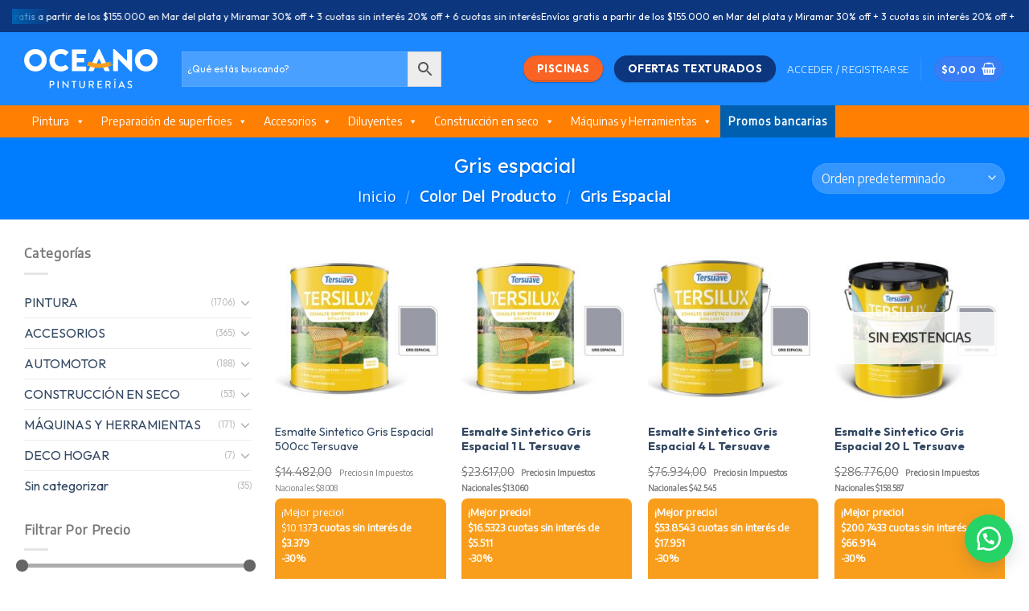

--- FILE ---
content_type: text/html; charset=UTF-8
request_url: https://pintureriasoceano.com.ar/color/gris-espacial/
body_size: 34456
content:
<!DOCTYPE html>
<html lang="es" prefix="og: https://ogp.me/ns#" class="loading-site no-js">
<head>
<meta charset="UTF-8" />
<link rel="profile" href="http://gmpg.org/xfn/11" />
<link rel="pingback" href="https://pintureriasoceano.com.ar/xmlrpc.php" />
<script>(function(html){html.className = html.className.replace(/\bno-js\b/,'js')})(document.documentElement);</script>
<meta name="viewport" content="width=device-width, initial-scale=1" />
<!-- Optimización para motores de búsqueda de Rank Math -  https://rankmath.com/ -->
<title>Gris Espacial Archives - Pinturerías Océano</title>
<meta name="robots" content="follow, index, max-snippet:-1, max-video-preview:-1, max-image-preview:large"/>
<link rel="canonical" href="https://pintureriasoceano.com.ar/color/gris-espacial/" />
<meta property="og:locale" content="es_ES" />
<meta property="og:type" content="article" />
<meta property="og:title" content="Gris Espacial Archives - Pinturerías Océano" />
<meta property="og:url" content="https://pintureriasoceano.com.ar/color/gris-espacial/" />
<meta property="og:site_name" content="Pinturerías Océano" />
<meta property="article:publisher" content="https://www.facebook.com/oceanopinturerias/" />
<meta property="og:image" content="https://pintureriasoceano.com.ar/wp-content/uploads/2022/05/logo-oceano-1200x630-negativo.png" />
<meta property="og:image:secure_url" content="https://pintureriasoceano.com.ar/wp-content/uploads/2022/05/logo-oceano-1200x630-negativo.png" />
<meta property="og:image:width" content="1200" />
<meta property="og:image:height" content="630" />
<meta property="og:image:type" content="image/png" />
<meta name="twitter:card" content="summary_large_image" />
<meta name="twitter:title" content="Gris Espacial Archives - Pinturerías Océano" />
<meta name="twitter:image" content="https://pintureriasoceano.com.ar/wp-content/uploads/2022/05/logo-oceano-1200x630-negativo.png" />
<meta name="twitter:label1" content="Productos" />
<meta name="twitter:data1" content="7" />
<script type="application/ld+json" class="rank-math-schema">{"@context":"https://schema.org","@graph":[{"@type":"Place","@id":"https://pintureriasoceano.com.ar/#place","address":{"@type":"PostalAddress","streetAddress":"Magallanes 4200","addressLocality":"Mar del Plata","addressRegion":"Buenos Aires","postalCode":"7600","addressCountry":"Argentina"}},{"@type":"LocalBusiness","@id":"https://pintureriasoceano.com.ar/#organization","name":"Pinturer\u00edas Oceano","url":"https://pintureriasoceano.com.ar","sameAs":["https://www.facebook.com/oceanopinturerias/"],"email":"hola@pintureriasoceano.com.ar","address":{"@type":"PostalAddress","streetAddress":"Magallanes 4200","addressLocality":"Mar del Plata","addressRegion":"Buenos Aires","postalCode":"7600","addressCountry":"Argentina"},"logo":{"@type":"ImageObject","@id":"https://pintureriasoceano.com.ar/#logo","url":"https://pintureriasoceano.com.ar/wp-content/uploads/2022/05/logo-oceano-1200x1200-negativo.png","contentUrl":"https://pintureriasoceano.com.ar/wp-content/uploads/2022/05/logo-oceano-1200x1200-negativo.png","caption":"Pinturer\u00edas Oceano","inLanguage":"es","width":"1200","height":"1200"},"openingHours":["Monday,Tuesday,Wednesday,Thursday,Friday,Saturday 08:00-19:00"],"location":{"@id":"https://pintureriasoceano.com.ar/#place"},"image":{"@id":"https://pintureriasoceano.com.ar/#logo"}},{"@type":"WebSite","@id":"https://pintureriasoceano.com.ar/#website","url":"https://pintureriasoceano.com.ar","name":"Pinturer\u00edas Oceano","publisher":{"@id":"https://pintureriasoceano.com.ar/#organization"},"inLanguage":"es"},{"@type":"CollectionPage","@id":"https://pintureriasoceano.com.ar/color/gris-espacial/#webpage","url":"https://pintureriasoceano.com.ar/color/gris-espacial/","name":"Gris Espacial Archives - Pinturer\u00edas Oc\u00e9ano","isPartOf":{"@id":"https://pintureriasoceano.com.ar/#website"},"inLanguage":"es"},{"@context":"https://schema.org/","@graph":[{"@type":"Product","name":"Esmalte Sintetico Gris Espacial 500cc Tersuave - Pinturer\u00edas Oc\u00e9ano","url":"https://pintureriasoceano.com.ar/productos/esmalte-sintetico-gris-espacial-500cc/","@id":"https://pintureriasoceano.com.ar/productos/esmalte-sintetico-gris-espacial-500cc/","description":"El esmalte sint\u00e9tico multiprop\u00f3sito es una nueva generaci\u00f3n de productos elaborados con resinas y aditivos especiales. su formulaci\u00f3n asegura un acabado de inmejorable brillo, r\u00e1pido secado, gran durabilidad y acabado s\u00edmil laca que lo distingue de los esmaltes convencionales. Se puede aplicar en forma directa sobre metales, madera y mamposter\u00eda, sin necesidad de fondos previos. Esta verdadera barrera protectora impide la formaci\u00f3n de \u00f3xido y preserva la condici\u00f3n del sustrato por muchos a\u00f1os."},{"@type":"Product","name":"Esmalte Sintetico Gris Espacial 1 L Tersuave - Pinturer\u00edas Oc\u00e9ano","url":"https://pintureriasoceano.com.ar/productos/esmalte-sintetico-gris-espacial-1-l/","@id":"https://pintureriasoceano.com.ar/productos/esmalte-sintetico-gris-espacial-1-l/","description":"El esmalte sint\u00e9tico multiprop\u00f3sito es una nueva generaci\u00f3n de productos elaborados con resinas y aditivos especiales. su formulaci\u00f3n asegura un acabado de inmejorable brillo, r\u00e1pido secado, gran durabilidad y acabado s\u00edmil laca que lo distingue de los esmaltes convencionales. Se puede aplicar en forma directa sobre metales, madera y mamposter\u00eda, sin necesidad de fondos previos. Esta verdadera barrera protectora impide la formaci\u00f3n de \u00f3xido y preserva la condici\u00f3n del sustrato por muchos a\u00f1os."},{"@type":"Product","name":"Esmalte Sintetico Gris Espacial 4 L Tersuave - Pinturer\u00edas Oc\u00e9ano","url":"https://pintureriasoceano.com.ar/productos/esmalte-sintetico-gris-espacial-4-l/","@id":"https://pintureriasoceano.com.ar/productos/esmalte-sintetico-gris-espacial-4-l/","description":"El esmalte sint\u00e9tico multiprop\u00f3sito es una nueva generaci\u00f3n de productos elaborados con resinas y aditivos especiales. su formulaci\u00f3n asegura un acabado de inmejorable brillo, r\u00e1pido secado, gran durabilidad y acabado s\u00edmil laca que lo distingue de los esmaltes convencionales. Se puede aplicar en forma directa sobre metales, madera y mamposter\u00eda, sin necesidad de fondos previos. Esta verdadera barrera protectora impide la formaci\u00f3n de \u00f3xido y preserva la condici\u00f3n del sustrato por muchos a\u00f1os."},{"@type":"Product","name":"Esmalte Sintetico Gris Espacial 20 L Tersuave - Pinturer\u00edas Oc\u00e9ano","url":"https://pintureriasoceano.com.ar/productos/esmalte-sintetico-gris-espacial-20-l/","@id":"https://pintureriasoceano.com.ar/productos/esmalte-sintetico-gris-espacial-20-l/","description":"El esmalte sint\u00e9tico multiprop\u00f3sito es una nueva generaci\u00f3n de productos elaborados con resinas y aditivos especiales. su formulaci\u00f3n asegura un acabado de inmejorable brillo, r\u00e1pido secado, gran durabilidad y acabado s\u00edmil laca que lo distingue de los esmaltes convencionales. Se puede aplicar en forma directa sobre metales, madera y mamposter\u00eda, sin necesidad de fondos previos. Esta verdadera barrera protectora impide la formaci\u00f3n de \u00f3xido y preserva la condici\u00f3n del sustrato por muchos a\u00f1os."},{"@type":"Product","name":"Esmalte Sintetico Kem Lustral Gris Espacial 1L Sherwin Williams - Pinturer\u00edas Oc\u00e9ano","url":"https://pintureriasoceano.com.ar/productos/esmalte-sintetico-kem-lustral-gris-espacial-1l-sherwin-williams/","@id":"https://pintureriasoceano.com.ar/productos/esmalte-sintetico-kem-lustral-gris-espacial-1l-sherwin-williams/","description":"KEM LUSTRAL ESMALTE SINTETICO BRILLANTE es un esmalte formulado con resinas alqu\u00eddicas y pigmentos seleccionados para obtener un acabado de alta calidad, excelente brillo y nivelaci\u00f3n, larga duraci\u00f3n y m\u00faltiples aplicaciones."},{"@type":"Product","name":"Esmalte Sintetico Kem Lustral Gris Espacial 4L Sherwin Williams - Pinturer\u00edas Oc\u00e9ano","url":"https://pintureriasoceano.com.ar/productos/esmalte-sintetico-kem-lustral-gris-espacial-4l-sherwin-williams/","@id":"https://pintureriasoceano.com.ar/productos/esmalte-sintetico-kem-lustral-gris-espacial-4l-sherwin-williams/","description":"KEM LUSTRAL ESMALTE SINTETICO BRILLANTE es un esmalte formulado con resinas alqu\u00eddicas y pigmentos seleccionados para obtener un acabado de alta calidad, excelente brillo y nivelaci\u00f3n, larga duraci\u00f3n y m\u00faltiples aplicaciones."}]}]}</script>
<!-- /Plugin Rank Math WordPress SEO -->
<link rel='dns-prefetch' href='//cdn.jsdelivr.net' />
<link rel='dns-prefetch' href='//fonts.googleapis.com' />
<link rel='prefetch' href='https://pintureriasoceano.com.ar/wp-content/themes/flatsome/assets/js/flatsome.js?ver=43f05e0ca79aa585a6aa' />
<link rel='prefetch' href='https://pintureriasoceano.com.ar/wp-content/themes/flatsome/assets/js/chunk.slider.js?ver=3.17.7' />
<link rel='prefetch' href='https://pintureriasoceano.com.ar/wp-content/themes/flatsome/assets/js/chunk.popups.js?ver=3.17.7' />
<link rel='prefetch' href='https://pintureriasoceano.com.ar/wp-content/themes/flatsome/assets/js/chunk.tooltips.js?ver=3.17.7' />
<link rel='prefetch' href='https://pintureriasoceano.com.ar/wp-content/themes/flatsome/assets/js/woocommerce.js?ver=1a392523165907adee6a' />
<link rel="alternate" type="application/rss+xml" title="Pinturerías Océano &raquo; Feed" href="https://pintureriasoceano.com.ar/feed/" />
<link rel="alternate" type="application/rss+xml" title="Pinturerías Océano &raquo; Feed de los comentarios" href="https://pintureriasoceano.com.ar/comments/feed/" />
<link rel="alternate" type="application/rss+xml" title="Pinturerías Océano &raquo; Gris espacial Color Feed" href="https://pintureriasoceano.com.ar/color/gris-espacial/feed/" />
<style id='wp-img-auto-sizes-contain-inline-css' type='text/css'>
img:is([sizes=auto i],[sizes^="auto," i]){contain-intrinsic-size:3000px 1500px}
/*# sourceURL=wp-img-auto-sizes-contain-inline-css */
</style>
<!-- <link rel='stylesheet' id='font-awesome-css' href='https://pintureriasoceano.com.ar/wp-content/plugins/woocommerce-ajax-filters/berocket/assets/css/font-awesome.min.css?ver=6.9' type='text/css' media='all' /> -->
<!-- <link rel='stylesheet' id='berocket_aapf_widget-style-css' href='https://pintureriasoceano.com.ar/wp-content/plugins/woocommerce-ajax-filters/assets/frontend/css/fullmain.min.css?ver=1.6.9.4' type='text/css' media='all' /> -->
<link rel="stylesheet" type="text/css" href="//pintureriasoceano.com.ar/wp-content/cache/wpfc-minified/6vl9gdhz/by811.css" media="all"/>
<style id='classic-theme-styles-inline-css' type='text/css'>
/*! This file is auto-generated */
.wp-block-button__link{color:#fff;background-color:#32373c;border-radius:9999px;box-shadow:none;text-decoration:none;padding:calc(.667em + 2px) calc(1.333em + 2px);font-size:1.125em}.wp-block-file__button{background:#32373c;color:#fff;text-decoration:none}
/*# sourceURL=/wp-includes/css/classic-themes.min.css */
</style>
<!-- <link rel='stylesheet' id='contact-form-7-css' href='https://pintureriasoceano.com.ar/wp-content/plugins/contact-form-7/includes/css/styles.css?ver=6.1.4' type='text/css' media='all' /> -->
<!-- <link rel='stylesheet' id='click-order-chat-css' href='https://pintureriasoceano.com.ar/wp-content/plugins/wayra-click-to-order-or-chat/public/css/click-order-chat-public.css?ver=1.0.8' type='text/css' media='all' /> -->
<link rel="stylesheet" type="text/css" href="//pintureriasoceano.com.ar/wp-content/cache/wpfc-minified/f1kqnyzh/by811.css" media="all"/>
<style id='woocommerce-inline-inline-css' type='text/css'>
.woocommerce form .form-row .required { visibility: visible; }
/*# sourceURL=woocommerce-inline-inline-css */
</style>
<link rel='stylesheet' id='googlefonts-css' href='https://fonts.googleapis.com/css?family=Outfit:400,600,700&subset=latin' type='text/css' media='all' />
<!-- <link rel='stylesheet' id='aws-style-css' href='https://pintureriasoceano.com.ar/wp-content/plugins/advanced-woo-search/assets/css/common.min.css?ver=3.50' type='text/css' media='all' /> -->
<!-- <link rel='stylesheet' id='megamenu-css' href='https://pintureriasoceano.com.ar/wp-content/uploads/maxmegamenu/style.css?ver=54dbf0' type='text/css' media='all' /> -->
<!-- <link rel='stylesheet' id='dashicons-css' href='https://pintureriasoceano.com.ar/wp-includes/css/dashicons.min.css?ver=6.9' type='text/css' media='all' /> -->
<!-- <link rel='stylesheet' id='pwb-styles-frontend-css' href='https://pintureriasoceano.com.ar/wp-content/plugins/perfect-woocommerce-brands/build/frontend/css/style.css?ver=3.6.8' type='text/css' media='all' /> -->
<!-- <link rel='stylesheet' id='flatsome-swatches-frontend-css' href='https://pintureriasoceano.com.ar/wp-content/themes/flatsome/assets/css/extensions/flatsome-swatches-frontend.css?ver=3.17.7' type='text/css' media='all' /> -->
<!-- <link rel='stylesheet' id='flatsome-main-css' href='https://pintureriasoceano.com.ar/wp-content/themes/flatsome/assets/css/flatsome.css?ver=3.17.7' type='text/css' media='all' /> -->
<link rel="stylesheet" type="text/css" href="//pintureriasoceano.com.ar/wp-content/cache/wpfc-minified/2p36ys9s/by81j.css" media="all"/>
<style id='flatsome-main-inline-css' type='text/css'>
@font-face {
font-family: "fl-icons";
font-display: block;
src: url(https://pintureriasoceano.com.ar/wp-content/themes/flatsome/assets/css/icons/fl-icons.eot?v=3.17.7);
src:
url(https://pintureriasoceano.com.ar/wp-content/themes/flatsome/assets/css/icons/fl-icons.eot#iefix?v=3.17.7) format("embedded-opentype"),
url(https://pintureriasoceano.com.ar/wp-content/themes/flatsome/assets/css/icons/fl-icons.woff2?v=3.17.7) format("woff2"),
url(https://pintureriasoceano.com.ar/wp-content/themes/flatsome/assets/css/icons/fl-icons.ttf?v=3.17.7) format("truetype"),
url(https://pintureriasoceano.com.ar/wp-content/themes/flatsome/assets/css/icons/fl-icons.woff?v=3.17.7) format("woff"),
url(https://pintureriasoceano.com.ar/wp-content/themes/flatsome/assets/css/icons/fl-icons.svg?v=3.17.7#fl-icons) format("svg");
}
/*# sourceURL=flatsome-main-inline-css */
</style>
<!-- <link rel='stylesheet' id='flatsome-shop-css' href='https://pintureriasoceano.com.ar/wp-content/themes/flatsome/assets/css/flatsome-shop.css?ver=3.17.7' type='text/css' media='all' /> -->
<link rel="stylesheet" type="text/css" href="//pintureriasoceano.com.ar/wp-content/cache/wpfc-minified/fajzfis/by811.css" media="all"/>
<script src='//pintureriasoceano.com.ar/wp-content/cache/wpfc-minified/88ksjcru/by811.js' type="text/javascript"></script>
<!-- <script type="text/javascript" src="https://pintureriasoceano.com.ar/wp-includes/js/jquery/jquery.min.js?ver=3.7.1" id="jquery-core-js"></script> -->
<!-- <script type="text/javascript" src="https://pintureriasoceano.com.ar/wp-includes/js/jquery/jquery-migrate.min.js?ver=3.4.1" id="jquery-migrate-js"></script> -->
<!-- <script type="text/javascript" src="https://pintureriasoceano.com.ar/wp-includes/js/jquery/ui/core.min.js?ver=1.13.3" id="jquery-ui-core-js"></script> -->
<!-- <script type="text/javascript" src="https://pintureriasoceano.com.ar/wp-includes/js/jquery/ui/mouse.min.js?ver=1.13.3" id="jquery-ui-mouse-js"></script> -->
<!-- <script type="text/javascript" src="https://pintureriasoceano.com.ar/wp-includes/js/jquery/ui/slider.min.js?ver=1.13.3" id="jquery-ui-slider-js"></script> -->
<!-- <script type="text/javascript" src="https://pintureriasoceano.com.ar/wp-includes/js/jquery/ui/datepicker.min.js?ver=1.13.3" id="jquery-ui-datepicker-js"></script> -->
<script type="text/javascript" id="jquery-ui-datepicker-js-after">
/* <![CDATA[ */
jQuery(function(jQuery){jQuery.datepicker.setDefaults({"closeText":"Cerrar","currentText":"Hoy","monthNames":["enero","febrero","marzo","abril","mayo","junio","julio","agosto","septiembre","octubre","noviembre","diciembre"],"monthNamesShort":["Ene","Feb","Mar","Abr","May","Jun","Jul","Ago","Sep","Oct","Nov","Dic"],"nextText":"Siguiente","prevText":"Anterior","dayNames":["domingo","lunes","martes","mi\u00e9rcoles","jueves","viernes","s\u00e1bado"],"dayNamesShort":["Dom","Lun","Mar","Mi\u00e9","Jue","Vie","S\u00e1b"],"dayNamesMin":["D","L","M","X","J","V","S"],"dateFormat":"dd/mm/yy","firstDay":1,"isRTL":false});});
//# sourceURL=jquery-ui-datepicker-js-after
/* ]]> */
</script>
<script type="text/javascript" id="berocket_aapf_widget-script-js-extra">
/* <![CDATA[ */
var the_ajax_script = {"disable_ajax_loading":"1","url_variable":"filters","url_mask":"%t%[%v%]","url_split":"|","nice_url_variable":"","nice_url_value_1":"","nice_url_value_2":"","nice_url_split":"","version":"1.6.9.4","number_style":["",".","2"],"current_language":"","current_page_url":"https://pintureriasoceano.com.ar/color/gris-espacial","ajaxurl":"https://pintureriasoceano.com.ar/wp-admin/admin-ajax.php","product_cat":"-1","product_taxonomy":"pa_color|gris-espacial","s":"","products_holder_id":"ul.products,.bapf_apply_flatsome","result_count_class":".woocommerce-result-count","ordering_class":"form.woocommerce-ordering","pagination_class":".woocommerce-pagination","control_sorting":"1","seo_friendly_urls":"","seo_uri_decode":"","slug_urls":"","nice_urls":"","ub_product_count":"","ub_product_text":"","ub_product_button_text":"","default_sorting":"menu_order","first_page":"1","scroll_shop_top":"","ajax_request_load":"1","ajax_request_load_style":"jquery","use_request_method":"get","no_products":"\u003Cdiv class=\"bapf_no_products\"\u003E\u003Cdiv class=\"woocommerce-no-products-found\"\u003E\n\t\n\t\u003Cdiv class=\"woocommerce-info message-wrapper\"\u003E\n\t\t\u003Cdiv class=\"message-container container medium-text-center\"\u003E\n\t\t\tNo se han encontrado productos que coincidan con tu selecci\u00f3n.\t\t\u003C/div\u003E\n\t\u003C/div\u003E\n\u003C/div\u003E\n\u003C/div\u003E","recount_products":"1","pos_relative":"","woocommerce_removes":{"result_count":"","ordering":"","pagination":"","pagination_ajax":true},"pagination_ajax":"1","description_show":"click","description_hide":"click","hide_sel_value":"","hide_o_value":"","use_select2":"","hide_empty_value":"","hide_button_value":"","scroll_shop_top_px":"-300","load_image":"\u003Cdiv class=\"bapf_loader_page\"\u003E\u003Cdiv class=\"bapf_lcontainer\"\u003E\u003Cspan class=\"bapf_loader\"\u003E\u003Cspan class=\"bapf_lfirst\"\u003E\u003C/span\u003E\u003Cspan class=\"bapf_lsecond\"\u003E\u003C/span\u003E\u003C/span\u003E\u003C/div\u003E\u003C/div\u003E","translate":{"show_value":"Show value(s)","hide_value":"Hide value(s)","unselect_all":"Deseleccionar todo","nothing_selected":"Nothing is selected","products":"products"},"trailing_slash":"1","pagination_base":"page","reload_changed_filters":"1","operator_and":"+","operator_or":"-"};
//# sourceURL=berocket_aapf_widget-script-js-extra
/* ]]> */
</script>
<script src='//pintureriasoceano.com.ar/wp-content/cache/wpfc-minified/226xt942/by811.js' type="text/javascript"></script>
<!-- <script type="text/javascript" src="https://pintureriasoceano.com.ar/wp-content/plugins/woocommerce-ajax-filters/assets/frontend/js/fullmain.min.js?ver=1.6.9.4" id="berocket_aapf_widget-script-js"></script> -->
<!-- <script type="text/javascript" src="https://pintureriasoceano.com.ar/wp-content/plugins/woocommerce/assets/js/jquery-blockui/jquery.blockUI.min.js?ver=2.7.0-wc.9.4.1" id="jquery-blockui-js" data-wp-strategy="defer"></script> -->
<script type="text/javascript" id="wc-add-to-cart-js-extra">
/* <![CDATA[ */
var wc_add_to_cart_params = {"ajax_url":"/wp-admin/admin-ajax.php","wc_ajax_url":"/?wc-ajax=%%endpoint%%","i18n_view_cart":"Ver carrito","cart_url":"https://pintureriasoceano.com.ar/carrito/","is_cart":"","cart_redirect_after_add":"no"};
//# sourceURL=wc-add-to-cart-js-extra
/* ]]> */
</script>
<script src='//pintureriasoceano.com.ar/wp-content/cache/wpfc-minified/12tdb490/by8pi.js' type="text/javascript"></script>
<!-- <script type="text/javascript" src="https://pintureriasoceano.com.ar/wp-content/plugins/woocommerce/assets/js/frontend/add-to-cart.min.js?ver=9.4.1" id="wc-add-to-cart-js" defer="defer" data-wp-strategy="defer"></script> -->
<!-- <script type="text/javascript" src="https://pintureriasoceano.com.ar/wp-content/plugins/woocommerce/assets/js/js-cookie/js.cookie.min.js?ver=2.1.4-wc.9.4.1" id="js-cookie-js" data-wp-strategy="defer"></script> -->
<link rel="https://api.w.org/" href="https://pintureriasoceano.com.ar/wp-json/" /><link rel="EditURI" type="application/rsd+xml" title="RSD" href="https://pintureriasoceano.com.ar/xmlrpc.php?rsd" />
<meta name="generator" content="WordPress 6.9" />
<style></style><style type='text/css' media='screen'>
body{ font-family:"Outfit", arial, sans-serif;}
h1{ font-family:"Outfit", arial, sans-serif;}
h2{ font-family:"Outfit", arial, sans-serif;}
h3{ font-family:"Outfit", arial, sans-serif;}
h4{ font-family:"Outfit", arial, sans-serif;}
h5{ font-family:"Outfit", arial, sans-serif;}
h6{ font-family:"Outfit", arial, sans-serif;}
blockquote{ font-family:"Outfit", arial, sans-serif;}
p{ font-family:"Outfit", arial, sans-serif;}
li{ font-family:"Outfit", arial, sans-serif;}
</style>
<!-- fonts delivered by Wordpress Google Fonts, a plugin by Adrian3.com --><style>
.envio-full{
color: #21a512;
font-weight: bold;
}
.envio-full-shop{
color: #21a512;
}
</style>
<style>
.precio-cuotas{
background-color: #ffd9a3;
border-radius: 8px;
padding: 5px 20px;
text-align: left;
margin: 10px 0;
color: white !important;
font-size: 0.8rem;
line-height: 1.5em;
& .precio-cuotas-small {
font-size: 0.6em;
display:block;
}
}
.precio-cuotas-final {
padding: 0.8em 0;
line-height: 1em;
}
.precio-cuotas-destacado{
background-color: #f99e1c;
color: white;
position: relative;
padding-bottom: 40px;
& .precio {
line-height: 2rem;
}
& span{
display: block;
font-weight: bold;
font-size: 1.4rem !important;
}
.precio-cuotas-badge {
position: absolute;
display: flex;
align-items: center;
bottom: 0;
right: 50%;
background: #024178;
width: 50px;
height: 30px;
justify-content: center;
border-top-left-radius: 10px;
font-size: 15px;
border-top-right-radius: 10px;
font-weight: 700;
transform: translateX(50%);
}
}
.single-product{
.price-wrapper{
del{
position: relative;
}
del:after{
content: 'P. LISTA';
text-decoration: none !important;
position: absolute;
left: 0;
top: 80%;
font-size: 0.9rem;
}
}
.precio-cuotas{
font-size: 1.3rem;
}
.precio-cuotas-destacado {
position: relative;
padding-bottom: 5px;
& .precio {
display: block;
font-size: 1.6rem !important;
}
& .precio-cuotas-small {
display: block;
font-size: 0.6em !important;
line-height: 1.3rem;
font-weight: normal;
}
.precio-cuotas-badge {
position: absolute;
display: flex;
align-items: center;
top: 12px;
right: 0px;
background: #024178;
width: 60px;
height: 50px;
justify-content: center;
border-top-left-radius: 10px;
font-size: 17px;
border-bottom-left-radius: 10px;
font-weight: 700;
transform: none;
border-top-right-radius: 0;
}
}
}
.price ins {
display: none;
}
@media screen and (max-width: 768px) {
.precio-cuotas-destacado{
& span{
font-size: 1.2rem !important;
}
}
}
.cuotas-6 {
background-color: #112F6F;
padding-left: 20px;
}
.cuotas-9 {
background-color: #1957BA;
padding-left: 20px;
}
.cuotas-12 {
background-color: #247CF8;
padding-left: 20px;
}
</style>
<noscript><style>.woocommerce-product-gallery{ opacity: 1 !important; }</style></noscript>
<script src="https://cdn.onesignal.com/sdks/web/v16/OneSignalSDK.page.js" defer></script>
<script>
window.OneSignalDeferred = window.OneSignalDeferred || [];
OneSignalDeferred.push(function(OneSignal) {
OneSignal.init({
appId: "2075f836-ceb4-43c3-a182-45059e405da3",
});
});
</script>
<style class='wp-fonts-local' type='text/css'>
@font-face{font-family:Inter;font-style:normal;font-weight:300 900;font-display:fallback;src:url('https://pintureriasoceano.com.ar/wp-content/plugins/woocommerce/assets/fonts/Inter-VariableFont_slnt,wght.woff2') format('woff2');font-stretch:normal;}
@font-face{font-family:Cardo;font-style:normal;font-weight:400;font-display:fallback;src:url('https://pintureriasoceano.com.ar/wp-content/plugins/woocommerce/assets/fonts/cardo_normal_400.woff2') format('woff2');}
</style>
<link rel="icon" href="https://pintureriasoceano.com.ar/wp-content/uploads/2022/05/favicon-oceano-1.svg" sizes="32x32" />
<link rel="icon" href="https://pintureriasoceano.com.ar/wp-content/uploads/2022/05/favicon-oceano-1.svg" sizes="192x192" />
<link rel="apple-touch-icon" href="https://pintureriasoceano.com.ar/wp-content/uploads/2022/05/favicon-oceano-1.svg" />
<meta name="msapplication-TileImage" content="https://pintureriasoceano.com.ar/wp-content/uploads/2022/05/favicon-oceano-1.svg" />
<style id="custom-css" type="text/css">:root {--primary-color: #377ef6;}html{background-color:#ffffff!important;}.container-width, .full-width .ubermenu-nav, .container, .row{max-width: 1250px}.row.row-collapse{max-width: 1220px}.row.row-small{max-width: 1242.5px}.row.row-large{max-width: 1280px}.header-main{height: 91px}#logo img{max-height: 91px}#logo{width:166px;}.header-bottom{min-height: 10px}.header-top{min-height: 40px}.transparent .header-main{height: 30px}.transparent #logo img{max-height: 30px}.has-transparent + .page-title:first-of-type,.has-transparent + #main > .page-title,.has-transparent + #main > div > .page-title,.has-transparent + #main .page-header-wrapper:first-of-type .page-title{padding-top: 110px;}.header.show-on-scroll,.stuck .header-main{height:68px!important}.stuck #logo img{max-height: 68px!important}.search-form{ width: 76%;}.header-bg-color {background-color: #1c88ff}.header-bottom {background-color: #ff7f02}.top-bar-nav > li > a{line-height: 25px }.header-main .nav > li > a{line-height: 16px }.stuck .header-main .nav > li > a{line-height: 50px }.header-bottom-nav > li > a{line-height: 13px }@media (max-width: 549px) {.header-main{height: 101px}#logo img{max-height: 101px}}.nav-dropdown{border-radius:3px}.nav-dropdown{font-size:90%}.nav-dropdown-has-arrow li.has-dropdown:after{border-bottom-color: #ffffff;}.nav .nav-dropdown{background-color: #ffffff}.header-top{background-color:#0c367e!important;}/* Color */.accordion-title.active, .has-icon-bg .icon .icon-inner,.logo a, .primary.is-underline, .primary.is-link, .badge-outline .badge-inner, .nav-outline > li.active> a,.nav-outline >li.active > a, .cart-icon strong,[data-color='primary'], .is-outline.primary{color: #377ef6;}/* Color !important */[data-text-color="primary"]{color: #377ef6!important;}/* Background Color */[data-text-bg="primary"]{background-color: #377ef6;}/* Background */.scroll-to-bullets a,.featured-title, .label-new.menu-item > a:after, .nav-pagination > li > .current,.nav-pagination > li > span:hover,.nav-pagination > li > a:hover,.has-hover:hover .badge-outline .badge-inner,button[type="submit"], .button.wc-forward:not(.checkout):not(.checkout-button), .button.submit-button, .button.primary:not(.is-outline),.featured-table .title,.is-outline:hover, .has-icon:hover .icon-label,.nav-dropdown-bold .nav-column li > a:hover, .nav-dropdown.nav-dropdown-bold > li > a:hover, .nav-dropdown-bold.dark .nav-column li > a:hover, .nav-dropdown.nav-dropdown-bold.dark > li > a:hover, .header-vertical-menu__opener ,.is-outline:hover, .tagcloud a:hover,.grid-tools a, input[type='submit']:not(.is-form), .box-badge:hover .box-text, input.button.alt,.nav-box > li > a:hover,.nav-box > li.active > a,.nav-pills > li.active > a ,.current-dropdown .cart-icon strong, .cart-icon:hover strong, .nav-line-bottom > li > a:before, .nav-line-grow > li > a:before, .nav-line > li > a:before,.banner, .header-top, .slider-nav-circle .flickity-prev-next-button:hover svg, .slider-nav-circle .flickity-prev-next-button:hover .arrow, .primary.is-outline:hover, .button.primary:not(.is-outline), input[type='submit'].primary, input[type='submit'].primary, input[type='reset'].button, input[type='button'].primary, .badge-inner{background-color: #377ef6;}/* Border */.nav-vertical.nav-tabs > li.active > a,.scroll-to-bullets a.active,.nav-pagination > li > .current,.nav-pagination > li > span:hover,.nav-pagination > li > a:hover,.has-hover:hover .badge-outline .badge-inner,.accordion-title.active,.featured-table,.is-outline:hover, .tagcloud a:hover,blockquote, .has-border, .cart-icon strong:after,.cart-icon strong,.blockUI:before, .processing:before,.loading-spin, .slider-nav-circle .flickity-prev-next-button:hover svg, .slider-nav-circle .flickity-prev-next-button:hover .arrow, .primary.is-outline:hover{border-color: #377ef6}.nav-tabs > li.active > a{border-top-color: #377ef6}.widget_shopping_cart_content .blockUI.blockOverlay:before { border-left-color: #377ef6 }.woocommerce-checkout-review-order .blockUI.blockOverlay:before { border-left-color: #377ef6 }/* Fill */.slider .flickity-prev-next-button:hover svg,.slider .flickity-prev-next-button:hover .arrow{fill: #377ef6;}/* Focus */.primary:focus-visible, .submit-button:focus-visible, button[type="submit"]:focus-visible { outline-color: #377ef6!important; }/* Background Color */[data-icon-label]:after, .secondary.is-underline:hover,.secondary.is-outline:hover,.icon-label,.button.secondary:not(.is-outline),.button.alt:not(.is-outline), .badge-inner.on-sale, .button.checkout, .single_add_to_cart_button, .current .breadcrumb-step{ background-color:#0c367e; }[data-text-bg="secondary"]{background-color: #0c367e;}/* Color */.secondary.is-underline,.secondary.is-link, .secondary.is-outline,.stars a.active, .star-rating:before, .woocommerce-page .star-rating:before,.star-rating span:before, .color-secondary{color: #0c367e}/* Color !important */[data-text-color="secondary"]{color: #0c367e!important;}/* Border */.secondary.is-outline:hover{border-color:#0c367e}/* Focus */.secondary:focus-visible, .alt:focus-visible { outline-color: #0c367e!important; }.success.is-underline:hover,.success.is-outline:hover,.success{background-color: #f96425}.success-color, .success.is-link, .success.is-outline{color: #f96425;}.success-border{border-color: #f96425!important;}/* Color !important */[data-text-color="success"]{color: #f96425!important;}/* Background Color */[data-text-bg="success"]{background-color: #f96425;}h1,h2,h3,h4,h5,h6,.heading-font{color: #377ef6;}body{font-size: 100%;}@media screen and (max-width: 549px){body{font-size: 105%;}}body{font-family: "Encode Sans", sans-serif;}body {font-weight: 400;font-style: normal;}.nav > li > a {font-family: "Encode Sans", sans-serif;}.mobile-sidebar-levels-2 .nav > li > ul > li > a {font-family: "Encode Sans", sans-serif;}.nav > li > a,.mobile-sidebar-levels-2 .nav > li > ul > li > a {font-weight: 400;font-style: normal;}h1,h2,h3,h4,h5,h6,.heading-font, .off-canvas-center .nav-sidebar.nav-vertical > li > a{font-family: Lexend, sans-serif;}h1,h2,h3,h4,h5,h6,.heading-font,.banner h1,.banner h2 {font-weight: 400;font-style: normal;}.alt-font{font-family: "Dancing Script", sans-serif;}.alt-font {font-weight: 400!important;font-style: normal!important;}.header:not(.transparent) .header-bottom-nav.nav > li > a{color: #ffffff;}.shop-page-title.featured-title .title-overlay{background-color: #007cff;}.has-equal-box-heights .box-image {padding-top: 100%;}ins .woocommerce-Price-amount { color: #073b68; }@media screen and (min-width: 550px){.products .box-vertical .box-image{min-width: 243px!important;width: 243px!important;}}.footer-2{background-color: #4d59ab}.absolute-footer, html{background-color: #1c80ff}button[name='update_cart'] { display: none; }.nav-vertical-fly-out > li + li {border-top-width: 1px; border-top-style: solid;}.label-new.menu-item > a:after{content:"Nuevo";}.label-hot.menu-item > a:after{content:"Caliente";}.label-sale.menu-item > a:after{content:"Oferta";}.label-popular.menu-item > a:after{content:"Populares";}</style>		<style type="text/css" id="wp-custom-css">
/*ancho menu mobile al 100%*/
.off-canvas-right .mfp-content, .off-canvas-left .mfp-content {
position: fixed;
top: 0;
bottom: 0;
width: 80%;
background-color: rgba(255,255,255,.95);
left: 0;
overflow-y: auto;
overflow-x: hidden;
-webkit-overflow-scrolling: touch;
-webkit-transition: -webkit-transform .2s;
transition: -webkit-transform .2s;
-o-transition: transform .2s;
transition: transform .2s;
transition: transform .2s, -webkit-transform .2s;
-webkit-transform: translateX(-270px);
-ms-transform: translateX(-270px);
transform: translateX(-270px);
-webkit-box-shadow: 0px 0px 10px 0px rgb(0 0 0 / 50%);
box-shadow: 0px 0px 10px 0px rgb(0 0 0 / 50%);
}
/*buscador del home*/
.dark .price, .dark .price del, .dark span.amount {
color: #000;
}
.search-box{
z-index: 100;
}
.searchform-wrapper .autocomplete-suggestions {
overflow-y: scroll;
-webkit-overflow-scrolling: touch;
max-height: 40vh;
overflow-y: auto;
border: solid 1px #565656;
}
/*texto en productos*/
.price {
line-height: 1.35;
}
.box-text p {
margin-top: 0.1em;
margin-bottom: 0.7em;
}
/*texto en iconos de home*/
.is-uppercase, .uppercase {
line-height: 1.2;
text-transform: capitalize;
}
.uppercase, h6, th, span.widget-title {
line-height: 1.05;
letter-spacing: .05em;
text-transform: capitalize;
text-transform: math-auto;
}
/*boton financiacion mobbex*/
#mbbxProductBtn {
padding: 5px 15px 5px 15px;
background-color: #a5a5a5;
}
/*menú item promociones*/
#mega-menu-wrap-primary #mega-menu-primary > li.mega-menu-item.item_highlight {
background-color: #0060af;
}
#mega-menu-wrap-primary #mega-menu-primary > li.mega-menu-item.item_highlight a {
font-weight: bold;
letter-spacing: 1px;
}
.off-canvas:not(.off-canvas-center) .nav-vertical li.item_highlight>a {
color: white;
font-weight: bold;
}
.off-canvas:not(.off-canvas-center) .nav-vertical li.item_highlight {
background-color: #0060af;
}
/*Finalizar compra*/
.finaliza-compra-msg {
margin-bottom: 1em;
}
/* CyberWeek */
.page-id-12257 .precio-cuotas-destacado,
.page-id-12257 .precio-cuotas-final {
display:none;
}
/*.page-id-12257 .product-small.box:before {
content: '+5% Off \A en 1 pago';
display: block;
background-color: #ff8d33;
padding: 7px 10px;
border-radius: 21px;
color: white;
position: absolute;
width: 94px;
top: 30px;
line-height: 1.1;
white-space: pre-wrap;
font-size: 13px;
font-weight: bold;
right: 0;
z-index:1;
text-align: center;
}
*/
/* Black Friday badge */
/*
.product_tag-black-friday:after {
content: '';
position: absolute;
width: 60px;
height: 60px;
background: url('https://pintureriasoceano.com.ar/wp-content/uploads/2024/11/blackfriday-badge.png') center center / contain no-repeat;
top: 20%;
right: 20px;
}
.product_tag-black-friday .precio-cuotas {
background-color: #b1141e;
color: white;
}
.product_tag-black-friday .precio-cuotas-destacado {
background-color: #8b1018;
}
.product_tag-black-friday .precio-cuotas-destacado .precio-cuotas-badge {
background-color: #222;
}
.product_tag-black-friday .button.primary:not(.is-outline) {
background-color: #222;
}
*/
.slider-bancos {
width: 95%;
margin-left: 30px;
}
.precio-cuotas-single {
display: none;
}
.custom-product-page .precio-cuotas.precio-cuotas-destacado {
display: none;
}
.custom-product-page .precio-cuotas.precio-cuotas-destacado.precio-cuotas-single {
display: block;
}
.related.related-products-wrapper.product-section .precio-cuotas,
.sticky-add-to-cart-wrapper .sticky-add-to-cart__product .precio-cuotas {
font-size: 0.7rem;
}
.related.related-products-wrapper.product-section .precio,
.sticky-add-to-cart-wrapper .sticky-add-to-cart__product .precio {
margin: 10px 0;
}
.related.related-products-wrapper.product-section .precio-cuotas-small,
.sticky-add-to-cart-wrapper .sticky-add-to-cart__product .precio-cuotas-small {
font-size: 1em !important;
line-height: 1.5em
}
.related.related-products-wrapper.product-section .precio-cuotas-badge,
.sticky-add-to-cart-wrapper .sticky-add-to-cart__product .precio-cuotas-badge {
width: 40px;
height: 35px;
font-size: 14px;
}
#footer {
z-index: 0;
}
.precio-cuotas-destacado .precio-cuotas-small {
font-size: 0.8rem !important;
font-weight: 400;
}
.precio-cuotas {
padding: 8px;
margin: 5px 0;
}
.precio-cuotas-destacado {
padding-bottom: 40px;
}
.badge-container {
display: none;
}
.precio-cuotas-destacado .precio-sin-imp {
font-size: 0.7rem !important;
line-height: 1.2;
display: block;
margin: 0.2rem 0;
font-weight: 400;
}
/* Estilo para la etiqueta de descuento */
.descuento-etiqueta {
background-color: #2196F3; /* Color de fondo azul */
color: #ffffff; /* Color del texto blanco */
font-weight: bold; /* Texto en negrita */
padding: 4px 10px; /* Espacio interno alrededor del texto */
border-radius: 4px; /* Esquinas ligeramente redondeadas */
margin-left: 12px; /* Separación del texto de la cuota */
font-size: 0.9em; /* Para que sea un poco más pequeño que el texto principal */
}
.precio-sin-imp {
font-size: 0.7em; /* Ajusta este valor para controlar el tamaño */
}
/* Estilo para las cuotas destacadas (la caja azul o anaranjada) */
.cuotas-destacadas {
font-size: 1.2em; /* Hace que el texto de las cuotas sea más grande */
font-weight: bold; /* Le da peso a la primera parte del texto */
display: flex;
justify-content: space-between;
align-items: center;
padding: 10px 15px; /* Ajusta el relleno */
}
</style>
<style id="flatsome-swatches-css" type="text/css"></style><style id="kirki-inline-styles">/* vietnamese */
@font-face {
font-family: 'Lexend';
font-style: normal;
font-weight: 400;
font-display: swap;
src: url(https://pintureriasoceano.com.ar/wp-content/fonts/lexend/font) format('woff');
unicode-range: U+0102-0103, U+0110-0111, U+0128-0129, U+0168-0169, U+01A0-01A1, U+01AF-01B0, U+0300-0301, U+0303-0304, U+0308-0309, U+0323, U+0329, U+1EA0-1EF9, U+20AB;
}
/* latin-ext */
@font-face {
font-family: 'Lexend';
font-style: normal;
font-weight: 400;
font-display: swap;
src: url(https://pintureriasoceano.com.ar/wp-content/fonts/lexend/font) format('woff');
unicode-range: U+0100-02BA, U+02BD-02C5, U+02C7-02CC, U+02CE-02D7, U+02DD-02FF, U+0304, U+0308, U+0329, U+1D00-1DBF, U+1E00-1E9F, U+1EF2-1EFF, U+2020, U+20A0-20AB, U+20AD-20C0, U+2113, U+2C60-2C7F, U+A720-A7FF;
}
/* latin */
@font-face {
font-family: 'Lexend';
font-style: normal;
font-weight: 400;
font-display: swap;
src: url(https://pintureriasoceano.com.ar/wp-content/fonts/lexend/font) format('woff');
unicode-range: U+0000-00FF, U+0131, U+0152-0153, U+02BB-02BC, U+02C6, U+02DA, U+02DC, U+0304, U+0308, U+0329, U+2000-206F, U+20AC, U+2122, U+2191, U+2193, U+2212, U+2215, U+FEFF, U+FFFD;
}/* vietnamese */
@font-face {
font-family: 'Encode Sans';
font-style: normal;
font-weight: 400;
font-stretch: normal;
font-display: swap;
src: url(https://pintureriasoceano.com.ar/wp-content/fonts/encode-sans/font) format('woff');
unicode-range: U+0102-0103, U+0110-0111, U+0128-0129, U+0168-0169, U+01A0-01A1, U+01AF-01B0, U+0300-0301, U+0303-0304, U+0308-0309, U+0323, U+0329, U+1EA0-1EF9, U+20AB;
}
/* latin-ext */
@font-face {
font-family: 'Encode Sans';
font-style: normal;
font-weight: 400;
font-stretch: normal;
font-display: swap;
src: url(https://pintureriasoceano.com.ar/wp-content/fonts/encode-sans/font) format('woff');
unicode-range: U+0100-02BA, U+02BD-02C5, U+02C7-02CC, U+02CE-02D7, U+02DD-02FF, U+0304, U+0308, U+0329, U+1D00-1DBF, U+1E00-1E9F, U+1EF2-1EFF, U+2020, U+20A0-20AB, U+20AD-20C0, U+2113, U+2C60-2C7F, U+A720-A7FF;
}
/* latin */
@font-face {
font-family: 'Encode Sans';
font-style: normal;
font-weight: 400;
font-stretch: normal;
font-display: swap;
src: url(https://pintureriasoceano.com.ar/wp-content/fonts/encode-sans/font) format('woff');
unicode-range: U+0000-00FF, U+0131, U+0152-0153, U+02BB-02BC, U+02C6, U+02DA, U+02DC, U+0304, U+0308, U+0329, U+2000-206F, U+20AC, U+2122, U+2191, U+2193, U+2212, U+2215, U+FEFF, U+FFFD;
}/* vietnamese */
@font-face {
font-family: 'Dancing Script';
font-style: normal;
font-weight: 400;
font-display: swap;
src: url(https://pintureriasoceano.com.ar/wp-content/fonts/dancing-script/font) format('woff');
unicode-range: U+0102-0103, U+0110-0111, U+0128-0129, U+0168-0169, U+01A0-01A1, U+01AF-01B0, U+0300-0301, U+0303-0304, U+0308-0309, U+0323, U+0329, U+1EA0-1EF9, U+20AB;
}
/* latin-ext */
@font-face {
font-family: 'Dancing Script';
font-style: normal;
font-weight: 400;
font-display: swap;
src: url(https://pintureriasoceano.com.ar/wp-content/fonts/dancing-script/font) format('woff');
unicode-range: U+0100-02BA, U+02BD-02C5, U+02C7-02CC, U+02CE-02D7, U+02DD-02FF, U+0304, U+0308, U+0329, U+1D00-1DBF, U+1E00-1E9F, U+1EF2-1EFF, U+2020, U+20A0-20AB, U+20AD-20C0, U+2113, U+2C60-2C7F, U+A720-A7FF;
}
/* latin */
@font-face {
font-family: 'Dancing Script';
font-style: normal;
font-weight: 400;
font-display: swap;
src: url(https://pintureriasoceano.com.ar/wp-content/fonts/dancing-script/font) format('woff');
unicode-range: U+0000-00FF, U+0131, U+0152-0153, U+02BB-02BC, U+02C6, U+02DA, U+02DC, U+0304, U+0308, U+0329, U+2000-206F, U+20AC, U+2122, U+2191, U+2193, U+2212, U+2215, U+FEFF, U+FFFD;
}</style><style type="text/css">/** Mega Menu CSS: fs **/</style>
<!-- <link rel='stylesheet' id='wc-blocks-style-css' href='https://pintureriasoceano.com.ar/wp-content/plugins/woocommerce/assets/client/blocks/wc-blocks.css?ver=wc-9.4.1' type='text/css' media='all' /> -->
<link rel="stylesheet" type="text/css" href="//pintureriasoceano.com.ar/wp-content/cache/wpfc-minified/q7scjrhw/by811.css" media="all"/>
<style id='global-styles-inline-css' type='text/css'>
:root{--wp--preset--aspect-ratio--square: 1;--wp--preset--aspect-ratio--4-3: 4/3;--wp--preset--aspect-ratio--3-4: 3/4;--wp--preset--aspect-ratio--3-2: 3/2;--wp--preset--aspect-ratio--2-3: 2/3;--wp--preset--aspect-ratio--16-9: 16/9;--wp--preset--aspect-ratio--9-16: 9/16;--wp--preset--color--black: #000000;--wp--preset--color--cyan-bluish-gray: #abb8c3;--wp--preset--color--white: #ffffff;--wp--preset--color--pale-pink: #f78da7;--wp--preset--color--vivid-red: #cf2e2e;--wp--preset--color--luminous-vivid-orange: #ff6900;--wp--preset--color--luminous-vivid-amber: #fcb900;--wp--preset--color--light-green-cyan: #7bdcb5;--wp--preset--color--vivid-green-cyan: #00d084;--wp--preset--color--pale-cyan-blue: #8ed1fc;--wp--preset--color--vivid-cyan-blue: #0693e3;--wp--preset--color--vivid-purple: #9b51e0;--wp--preset--gradient--vivid-cyan-blue-to-vivid-purple: linear-gradient(135deg,rgb(6,147,227) 0%,rgb(155,81,224) 100%);--wp--preset--gradient--light-green-cyan-to-vivid-green-cyan: linear-gradient(135deg,rgb(122,220,180) 0%,rgb(0,208,130) 100%);--wp--preset--gradient--luminous-vivid-amber-to-luminous-vivid-orange: linear-gradient(135deg,rgb(252,185,0) 0%,rgb(255,105,0) 100%);--wp--preset--gradient--luminous-vivid-orange-to-vivid-red: linear-gradient(135deg,rgb(255,105,0) 0%,rgb(207,46,46) 100%);--wp--preset--gradient--very-light-gray-to-cyan-bluish-gray: linear-gradient(135deg,rgb(238,238,238) 0%,rgb(169,184,195) 100%);--wp--preset--gradient--cool-to-warm-spectrum: linear-gradient(135deg,rgb(74,234,220) 0%,rgb(151,120,209) 20%,rgb(207,42,186) 40%,rgb(238,44,130) 60%,rgb(251,105,98) 80%,rgb(254,248,76) 100%);--wp--preset--gradient--blush-light-purple: linear-gradient(135deg,rgb(255,206,236) 0%,rgb(152,150,240) 100%);--wp--preset--gradient--blush-bordeaux: linear-gradient(135deg,rgb(254,205,165) 0%,rgb(254,45,45) 50%,rgb(107,0,62) 100%);--wp--preset--gradient--luminous-dusk: linear-gradient(135deg,rgb(255,203,112) 0%,rgb(199,81,192) 50%,rgb(65,88,208) 100%);--wp--preset--gradient--pale-ocean: linear-gradient(135deg,rgb(255,245,203) 0%,rgb(182,227,212) 50%,rgb(51,167,181) 100%);--wp--preset--gradient--electric-grass: linear-gradient(135deg,rgb(202,248,128) 0%,rgb(113,206,126) 100%);--wp--preset--gradient--midnight: linear-gradient(135deg,rgb(2,3,129) 0%,rgb(40,116,252) 100%);--wp--preset--font-size--small: 13px;--wp--preset--font-size--medium: 20px;--wp--preset--font-size--large: 36px;--wp--preset--font-size--x-large: 42px;--wp--preset--font-family--inter: "Inter", sans-serif;--wp--preset--font-family--cardo: Cardo;--wp--preset--spacing--20: 0.44rem;--wp--preset--spacing--30: 0.67rem;--wp--preset--spacing--40: 1rem;--wp--preset--spacing--50: 1.5rem;--wp--preset--spacing--60: 2.25rem;--wp--preset--spacing--70: 3.38rem;--wp--preset--spacing--80: 5.06rem;--wp--preset--shadow--natural: 6px 6px 9px rgba(0, 0, 0, 0.2);--wp--preset--shadow--deep: 12px 12px 50px rgba(0, 0, 0, 0.4);--wp--preset--shadow--sharp: 6px 6px 0px rgba(0, 0, 0, 0.2);--wp--preset--shadow--outlined: 6px 6px 0px -3px rgb(255, 255, 255), 6px 6px rgb(0, 0, 0);--wp--preset--shadow--crisp: 6px 6px 0px rgb(0, 0, 0);}:where(.is-layout-flex){gap: 0.5em;}:where(.is-layout-grid){gap: 0.5em;}body .is-layout-flex{display: flex;}.is-layout-flex{flex-wrap: wrap;align-items: center;}.is-layout-flex > :is(*, div){margin: 0;}body .is-layout-grid{display: grid;}.is-layout-grid > :is(*, div){margin: 0;}:where(.wp-block-columns.is-layout-flex){gap: 2em;}:where(.wp-block-columns.is-layout-grid){gap: 2em;}:where(.wp-block-post-template.is-layout-flex){gap: 1.25em;}:where(.wp-block-post-template.is-layout-grid){gap: 1.25em;}.has-black-color{color: var(--wp--preset--color--black) !important;}.has-cyan-bluish-gray-color{color: var(--wp--preset--color--cyan-bluish-gray) !important;}.has-white-color{color: var(--wp--preset--color--white) !important;}.has-pale-pink-color{color: var(--wp--preset--color--pale-pink) !important;}.has-vivid-red-color{color: var(--wp--preset--color--vivid-red) !important;}.has-luminous-vivid-orange-color{color: var(--wp--preset--color--luminous-vivid-orange) !important;}.has-luminous-vivid-amber-color{color: var(--wp--preset--color--luminous-vivid-amber) !important;}.has-light-green-cyan-color{color: var(--wp--preset--color--light-green-cyan) !important;}.has-vivid-green-cyan-color{color: var(--wp--preset--color--vivid-green-cyan) !important;}.has-pale-cyan-blue-color{color: var(--wp--preset--color--pale-cyan-blue) !important;}.has-vivid-cyan-blue-color{color: var(--wp--preset--color--vivid-cyan-blue) !important;}.has-vivid-purple-color{color: var(--wp--preset--color--vivid-purple) !important;}.has-black-background-color{background-color: var(--wp--preset--color--black) !important;}.has-cyan-bluish-gray-background-color{background-color: var(--wp--preset--color--cyan-bluish-gray) !important;}.has-white-background-color{background-color: var(--wp--preset--color--white) !important;}.has-pale-pink-background-color{background-color: var(--wp--preset--color--pale-pink) !important;}.has-vivid-red-background-color{background-color: var(--wp--preset--color--vivid-red) !important;}.has-luminous-vivid-orange-background-color{background-color: var(--wp--preset--color--luminous-vivid-orange) !important;}.has-luminous-vivid-amber-background-color{background-color: var(--wp--preset--color--luminous-vivid-amber) !important;}.has-light-green-cyan-background-color{background-color: var(--wp--preset--color--light-green-cyan) !important;}.has-vivid-green-cyan-background-color{background-color: var(--wp--preset--color--vivid-green-cyan) !important;}.has-pale-cyan-blue-background-color{background-color: var(--wp--preset--color--pale-cyan-blue) !important;}.has-vivid-cyan-blue-background-color{background-color: var(--wp--preset--color--vivid-cyan-blue) !important;}.has-vivid-purple-background-color{background-color: var(--wp--preset--color--vivid-purple) !important;}.has-black-border-color{border-color: var(--wp--preset--color--black) !important;}.has-cyan-bluish-gray-border-color{border-color: var(--wp--preset--color--cyan-bluish-gray) !important;}.has-white-border-color{border-color: var(--wp--preset--color--white) !important;}.has-pale-pink-border-color{border-color: var(--wp--preset--color--pale-pink) !important;}.has-vivid-red-border-color{border-color: var(--wp--preset--color--vivid-red) !important;}.has-luminous-vivid-orange-border-color{border-color: var(--wp--preset--color--luminous-vivid-orange) !important;}.has-luminous-vivid-amber-border-color{border-color: var(--wp--preset--color--luminous-vivid-amber) !important;}.has-light-green-cyan-border-color{border-color: var(--wp--preset--color--light-green-cyan) !important;}.has-vivid-green-cyan-border-color{border-color: var(--wp--preset--color--vivid-green-cyan) !important;}.has-pale-cyan-blue-border-color{border-color: var(--wp--preset--color--pale-cyan-blue) !important;}.has-vivid-cyan-blue-border-color{border-color: var(--wp--preset--color--vivid-cyan-blue) !important;}.has-vivid-purple-border-color{border-color: var(--wp--preset--color--vivid-purple) !important;}.has-vivid-cyan-blue-to-vivid-purple-gradient-background{background: var(--wp--preset--gradient--vivid-cyan-blue-to-vivid-purple) !important;}.has-light-green-cyan-to-vivid-green-cyan-gradient-background{background: var(--wp--preset--gradient--light-green-cyan-to-vivid-green-cyan) !important;}.has-luminous-vivid-amber-to-luminous-vivid-orange-gradient-background{background: var(--wp--preset--gradient--luminous-vivid-amber-to-luminous-vivid-orange) !important;}.has-luminous-vivid-orange-to-vivid-red-gradient-background{background: var(--wp--preset--gradient--luminous-vivid-orange-to-vivid-red) !important;}.has-very-light-gray-to-cyan-bluish-gray-gradient-background{background: var(--wp--preset--gradient--very-light-gray-to-cyan-bluish-gray) !important;}.has-cool-to-warm-spectrum-gradient-background{background: var(--wp--preset--gradient--cool-to-warm-spectrum) !important;}.has-blush-light-purple-gradient-background{background: var(--wp--preset--gradient--blush-light-purple) !important;}.has-blush-bordeaux-gradient-background{background: var(--wp--preset--gradient--blush-bordeaux) !important;}.has-luminous-dusk-gradient-background{background: var(--wp--preset--gradient--luminous-dusk) !important;}.has-pale-ocean-gradient-background{background: var(--wp--preset--gradient--pale-ocean) !important;}.has-electric-grass-gradient-background{background: var(--wp--preset--gradient--electric-grass) !important;}.has-midnight-gradient-background{background: var(--wp--preset--gradient--midnight) !important;}.has-small-font-size{font-size: var(--wp--preset--font-size--small) !important;}.has-medium-font-size{font-size: var(--wp--preset--font-size--medium) !important;}.has-large-font-size{font-size: var(--wp--preset--font-size--large) !important;}.has-x-large-font-size{font-size: var(--wp--preset--font-size--x-large) !important;}
/*# sourceURL=global-styles-inline-css */
</style>
</head>
<body class="archive tax-pa_color term-gris-espacial term-855 wp-theme-flatsome wp-child-theme-flatsome-child theme-flatsome woocommerce woocommerce-page woocommerce-no-js mega-menu-primary full-width box-shadow lightbox nav-dropdown-has-shadow mobile-submenu-slide mobile-submenu-slide-levels-2">
<a class="skip-link screen-reader-text" href="#main">Saltar al contenido</a>
<div id="wrapper">
<header id="header" class="header has-sticky sticky-jump">
<div class="header-wrapper">
<div id="top-bar" class="header-top nav-dark flex-has-center">
<div class="flex-row container">
<div class="flex-col hide-for-medium flex-left">
<ul class="nav nav-left medium-nav-center nav-small  nav-divided">
</ul>
</div>
<div class="flex-col hide-for-medium flex-center">
<ul class="nav nav-center nav-small  nav-divided">
<li class="html custom html_nav_position_text_top"><div class="rotate-top-bar">
<p>Envíos gratis a partir de los $155.000 en Mar del plata y Miramar</p>
<p>30% off + 3 cuotas sin interés</p>
<p>20% off + 6 cuotas sin interés</p>
</div></li>          </ul>
</div>
<div class="flex-col hide-for-medium flex-right">
<ul class="nav top-bar-nav nav-right nav-small  nav-divided">
</ul>
</div>
<div class="flex-col show-for-medium flex-grow">
<ul class="nav nav-center nav-small mobile-nav  nav-divided">
<li class="html custom html_nav_position_text_top"><div class="rotate-top-bar">
<p>Envíos gratis a partir de los $155.000 en Mar del plata y Miramar</p>
<p>30% off + 3 cuotas sin interés</p>
<p>20% off + 6 cuotas sin interés</p>
</div></li>          </ul>
</div>
</div>
</div>
<div id="masthead" class="header-main nav-dark">
<div class="header-inner flex-row container logo-left medium-logo-center" role="navigation">
<!-- Logo -->
<div id="logo" class="flex-col logo">
<!-- Header logo -->
<a href="https://pintureriasoceano.com.ar/" title="Pinturerías Océano" rel="home">
<img width="1020" height="583" src="https://pintureriasoceano.com.ar/wp-content/uploads/2022/01/logo-oceano-alt.svg" class="header_logo header-logo" alt="Pinturerías Océano"/><img  width="1020" height="583" src="https://pintureriasoceano.com.ar/wp-content/uploads/2022/01/logo-oceano-alt.svg" class="header-logo-dark" alt="Pinturerías Océano"/></a>
</div>
<!-- Mobile Left Elements -->
<div class="flex-col show-for-medium flex-left">
<ul class="mobile-nav nav nav-left ">
<li class="nav-icon has-icon">
<a href="#" data-open="#main-menu" data-pos="left" data-bg="main-menu-overlay" data-color="" class="is-small" aria-label="Menú" aria-controls="main-menu" aria-expanded="false">
<i class="icon-menu" ></i>
</a>
</li>
</ul>
</div>
<!-- Left Elements -->
<div class="flex-col hide-for-medium flex-left
flex-grow">
<ul class="header-nav header-nav-main nav nav-left  nav-uppercase nav-prompts-overlay" >
<li class="header-search-form search-form html relative has-icon">
<div class="header-search-form-wrapper">
<div class="searchform-wrapper ux-search-box relative form-flat is-normal"><div class="aws-container" data-url="/?wc-ajax=aws_action" data-siteurl="https://pintureriasoceano.com.ar" data-lang="" data-show-loader="true" data-show-more="true" data-show-page="true" data-ajax-search="true" data-show-clear="true" data-mobile-screen="true" data-use-analytics="true" data-min-chars="2" data-buttons-order="2" data-timeout="300" data-is-mobile="false" data-page-id="855" data-tax="pa_color" ><form class="aws-search-form" action="https://pintureriasoceano.com.ar/" method="get" role="search" ><div class="aws-wrapper"><label class="aws-search-label" for="6953b51a15546">¿Qué estás buscando?</label><input type="search" name="s" id="6953b51a15546" value="" class="aws-search-field" placeholder="¿Qué estás buscando?" autocomplete="off" /><input type="hidden" name="post_type" value="product"><input type="hidden" name="type_aws" value="true"><div class="aws-search-clear"><span>×</span></div><div class="aws-loader"></div></div><div class="aws-search-btn aws-form-btn"><span class="aws-search-btn_icon"><svg focusable="false" xmlns="http://www.w3.org/2000/svg" viewBox="0 0 24 24" width="24px"><path d="M15.5 14h-.79l-.28-.27C15.41 12.59 16 11.11 16 9.5 16 5.91 13.09 3 9.5 3S3 5.91 3 9.5 5.91 16 9.5 16c1.61 0 3.09-.59 4.23-1.57l.27.28v.79l5 4.99L20.49 19l-4.99-5zm-6 0C7.01 14 5 11.99 5 9.5S7.01 5 9.5 5 14 7.01 14 9.5 11.99 14 9.5 14z"></path></svg></span></div></form></div></div>	</div>
</li>
</ul>
</div>
<!-- Right Elements -->
<div class="flex-col hide-for-medium flex-right">
<ul class="header-nav header-nav-main nav nav-right  nav-uppercase nav-prompts-overlay">
<li class="html header-button-2">
<div class="header-button">
<a href="https://pintureriasoceano.com.ar/categoria-producto/pintura/piscinas/" class="button success is-bevel box-shadow-1 box-shadow-1-hover"  style="border-radius:99px;">
<span>PISCINAS</span>
</a>
</div>
</li>
<li class="html header-button-1">
<div class="header-button">
<a href="https://pintureriasoceano.com.ar/categoria-producto/pintura/revestimientos/" class="button secondary box-shadow-1 box-shadow-2-hover"  style="border-radius:99px;">
<span>OFERTAS TEXTURADOS</span>
</a>
</div>
</li>
<li class="account-item has-icon
"
>
<a href="https://pintureriasoceano.com.ar/mi-cuenta/"
class="nav-top-link nav-top-not-logged-in "
data-open="#login-form-popup"  >
<span>
Acceder     / Registrarse  </span>
</a>
</li>
<li class="header-divider"></li><li class="cart-item has-icon">
<div class="header-button">
<a href="https://pintureriasoceano.com.ar/carrito/" class="header-cart-link off-canvas-toggle nav-top-link icon primary button circle is-small" data-open="#cart-popup" data-class="off-canvas-cart" title="Carrito" data-pos="right">
<span class="header-cart-title">
<span class="cart-price"><span class="woocommerce-Price-amount amount"><bdi><span class="woocommerce-Price-currencySymbol">&#36;</span>0,00</bdi></span></span>
</span>
<i class="icon-shopping-basket"
data-icon-label="0">
</i>
</a>
</div>
<!-- Cart Sidebar Popup -->
<div id="cart-popup" class="mfp-hide widget_shopping_cart">
<div class="cart-popup-inner inner-padding">
<div class="cart-popup-title text-center">
<h4 class="uppercase">Carrito</h4>
<div class="is-divider"></div>
</div>
<div class="widget_shopping_cart_content">
<p class="woocommerce-mini-cart__empty-message">No hay productos en el carrito.</p>
</div>
<div class="cart-sidebar-content relative"></div>  </div>
</div>
</li>
</ul>
</div>
<!-- Mobile Right Elements -->
<div class="flex-col show-for-medium flex-right">
<ul class="mobile-nav nav nav-right ">
<li class="header-search header-search-lightbox has-icon">
<div class="header-button">		<a href="#search-lightbox" aria-label="Buscar" data-open="#search-lightbox" data-focus="input.search-field"
class="icon button round is-outline is-small">
<i class="icon-search" style="font-size:16px;" ></i></a>
</div>
<div id="search-lightbox" class="mfp-hide dark text-center">
<div class="searchform-wrapper ux-search-box relative form-flat is-large"><div class="aws-container" data-url="/?wc-ajax=aws_action" data-siteurl="https://pintureriasoceano.com.ar" data-lang="" data-show-loader="true" data-show-more="true" data-show-page="true" data-ajax-search="true" data-show-clear="true" data-mobile-screen="true" data-use-analytics="true" data-min-chars="2" data-buttons-order="2" data-timeout="300" data-is-mobile="false" data-page-id="855" data-tax="pa_color" ><form class="aws-search-form" action="https://pintureriasoceano.com.ar/" method="get" role="search" ><div class="aws-wrapper"><label class="aws-search-label" for="6953b51a16b1f">¿Qué estás buscando?</label><input type="search" name="s" id="6953b51a16b1f" value="" class="aws-search-field" placeholder="¿Qué estás buscando?" autocomplete="off" /><input type="hidden" name="post_type" value="product"><input type="hidden" name="type_aws" value="true"><div class="aws-search-clear"><span>×</span></div><div class="aws-loader"></div></div><div class="aws-search-btn aws-form-btn"><span class="aws-search-btn_icon"><svg focusable="false" xmlns="http://www.w3.org/2000/svg" viewBox="0 0 24 24" width="24px"><path d="M15.5 14h-.79l-.28-.27C15.41 12.59 16 11.11 16 9.5 16 5.91 13.09 3 9.5 3S3 5.91 3 9.5 5.91 16 9.5 16c1.61 0 3.09-.59 4.23-1.57l.27.28v.79l5 4.99L20.49 19l-4.99-5zm-6 0C7.01 14 5 11.99 5 9.5S7.01 5 9.5 5 14 7.01 14 9.5 11.99 14 9.5 14z"></path></svg></span></div></form></div></div>	</div>
</li>
<li class="header-divider"></li><li class="cart-item has-icon">
<div class="header-button">      <a href="https://pintureriasoceano.com.ar/carrito/" class="header-cart-link off-canvas-toggle nav-top-link icon primary button circle is-small" data-open="#cart-popup" data-class="off-canvas-cart" title="Carrito" data-pos="right">
<i class="icon-shopping-basket"
data-icon-label="0">
</i>
</a>
</div>
</li>
</ul>
</div>
</div>
<div class="container"><div class="top-divider full-width"></div></div>
</div>
<div id="wide-nav" class="header-bottom wide-nav nav-dark hide-for-medium">
<div class="flex-row container">
<div class="flex-col hide-for-medium flex-left">
<ul class="nav header-nav header-bottom-nav nav-left  nav-divided nav-size-large nav-spacing-xlarge nav-prompts-overlay">
<div id="mega-menu-wrap-primary" class="mega-menu-wrap"><div class="mega-menu-toggle"><div class="mega-toggle-blocks-left"></div><div class="mega-toggle-blocks-center"></div><div class="mega-toggle-blocks-right"><div class='mega-toggle-block mega-menu-toggle-animated-block mega-toggle-block-0' id='mega-toggle-block-0'><button aria-label="Toggle Menu" class="mega-toggle-animated mega-toggle-animated-slider" type="button" aria-expanded="false">
<span class="mega-toggle-animated-box">
<span class="mega-toggle-animated-inner"></span>
</span>
</button></div></div></div><ul id="mega-menu-primary" class="mega-menu max-mega-menu mega-menu-horizontal mega-no-js" data-event="hover_intent" data-effect="fade_up" data-effect-speed="200" data-effect-mobile="disabled" data-effect-speed-mobile="0" data-mobile-force-width="false" data-second-click="go" data-document-click="collapse" data-vertical-behaviour="standard" data-breakpoint="768" data-unbind="true" data-mobile-state="collapse_all" data-mobile-direction="vertical" data-hover-intent-timeout="300" data-hover-intent-interval="100"><li class="mega-menu-item mega-menu-item-type-taxonomy mega-menu-item-object-product_cat mega-menu-item-has-children mega-align-bottom-left mega-menu-flyout mega-menu-item-6139" id="mega-menu-item-6139"><a class="mega-menu-link" href="https://pintureriasoceano.com.ar/categoria-producto/pintura/" aria-expanded="false" tabindex="0">Pintura<span class="mega-indicator" aria-hidden="true"></span></a>
<ul class="mega-sub-menu">
<li class="mega-menu-item mega-menu-item-type-taxonomy mega-menu-item-object-product_cat mega-menu-item-has-children mega-menu-item-6140" id="mega-menu-item-6140"><a class="mega-menu-link" href="https://pintureriasoceano.com.ar/categoria-producto/pintura/latex/" aria-expanded="false">Látex<span class="mega-indicator" aria-hidden="true"></span></a>
<ul class="mega-sub-menu">
<li class="mega-menu-item mega-menu-item-type-taxonomy mega-menu-item-object-product_cat mega-menu-item-6146" id="mega-menu-item-6146"><a class="mega-menu-link" href="https://pintureriasoceano.com.ar/categoria-producto/pintura/latex/cielorraso/">Cielorraso</a></li><li class="mega-menu-item mega-menu-item-type-taxonomy mega-menu-item-object-product_cat mega-menu-item-6144" id="mega-menu-item-6144"><a class="mega-menu-link" href="https://pintureriasoceano.com.ar/categoria-producto/pintura/latex/exterior/">Exterior</a></li><li class="mega-menu-item mega-menu-item-type-taxonomy mega-menu-item-object-product_cat mega-menu-item-6142" id="mega-menu-item-6142"><a class="mega-menu-link" href="https://pintureriasoceano.com.ar/categoria-producto/pintura/latex/exterior-interior/">Exterior - Interior</a></li><li class="mega-menu-item mega-menu-item-type-taxonomy mega-menu-item-object-product_cat mega-menu-item-6141" id="mega-menu-item-6141"><a class="mega-menu-link" href="https://pintureriasoceano.com.ar/categoria-producto/pintura/latex/interior/">Interior</a></li><li class="mega-menu-item mega-menu-item-type-taxonomy mega-menu-item-object-product_cat mega-menu-item-6147" id="mega-menu-item-6147"><a class="mega-menu-link" href="https://pintureriasoceano.com.ar/categoria-producto/pintura/latex/pintura-en-polvo/">Pintura en polvo</a></li><li class="mega-menu-item mega-menu-item-type-custom mega-menu-item-object-custom mega-menu-item-6151" id="mega-menu-item-6151"><a class="mega-menu-link" href="https://pintureriasoceano.com.ar/categoria-producto/pintura/latex/varios/">Varios</a></li>	</ul>
</li><li class="mega-menu-item mega-menu-item-type-taxonomy mega-menu-item-object-product_cat mega-menu-item-has-children mega-menu-item-6148" id="mega-menu-item-6148"><a class="mega-menu-link" href="https://pintureriasoceano.com.ar/categoria-producto/pintura/esmaltes/" aria-expanded="false">Esmaltes<span class="mega-indicator" aria-hidden="true"></span></a>
<ul class="mega-sub-menu">
<li class="mega-menu-item mega-menu-item-type-taxonomy mega-menu-item-object-product_cat mega-menu-item-6150" id="mega-menu-item-6150"><a class="mega-menu-link" href="https://pintureriasoceano.com.ar/categoria-producto/pintura/esmaltes/aerosol/">Aerosol</a></li><li class="mega-menu-item mega-menu-item-type-taxonomy mega-menu-item-object-product_cat mega-menu-item-6152" id="mega-menu-item-6152"><a class="mega-menu-link" href="https://pintureriasoceano.com.ar/categoria-producto/pintura/esmaltes/al-agua/">Al agua</a></li><li class="mega-menu-item mega-menu-item-type-taxonomy mega-menu-item-object-product_cat mega-menu-item-6154" id="mega-menu-item-6154"><a class="mega-menu-link" href="https://pintureriasoceano.com.ar/categoria-producto/pintura/esmaltes/epoxi/">Epoxi</a></li><li class="mega-menu-item mega-menu-item-type-taxonomy mega-menu-item-object-product_cat mega-menu-item-6153" id="mega-menu-item-6153"><a class="mega-menu-link" href="https://pintureriasoceano.com.ar/categoria-producto/pintura/esmaltes/pizarron/">Pizarrón</a></li><li class="mega-menu-item mega-menu-item-type-taxonomy mega-menu-item-object-product_cat mega-menu-item-6155" id="mega-menu-item-6155"><a class="mega-menu-link" href="https://pintureriasoceano.com.ar/categoria-producto/pintura/esmaltes/poliuretano/">Poliuretano</a></li><li class="mega-menu-item mega-menu-item-type-taxonomy mega-menu-item-object-product_cat mega-menu-item-6149" id="mega-menu-item-6149"><a class="mega-menu-link" href="https://pintureriasoceano.com.ar/categoria-producto/pintura/esmaltes/sintetico/">Sintético</a></li><li class="mega-menu-item mega-menu-item-type-custom mega-menu-item-object-custom mega-menu-item-6157" id="mega-menu-item-6157"><a class="mega-menu-link" href="https://pintureriasoceano.com.ar/categoria-producto/pintura/esmaltes/varios-esmaltes/">Varios</a></li>	</ul>
</li><li class="mega-menu-item mega-menu-item-type-taxonomy mega-menu-item-object-product_cat mega-menu-item-has-children mega-menu-item-7074" id="mega-menu-item-7074"><a class="mega-menu-link" href="https://pintureriasoceano.com.ar/categoria-producto/pintura/madera/" aria-expanded="false">Madera<span class="mega-indicator" aria-hidden="true"></span></a>
<ul class="mega-sub-menu">
<li class="mega-menu-item mega-menu-item-type-custom mega-menu-item-object-custom mega-menu-item-6168" id="mega-menu-item-6168"><a class="mega-menu-link" href="https://pintureriasoceano.com.ar/categoria-producto/pintura/barnices-impregnantes-y-lacas/aceite/">Aceites</a></li><li class="mega-menu-item mega-menu-item-type-custom mega-menu-item-object-custom mega-menu-item-6164" id="mega-menu-item-6164"><a class="mega-menu-link" href="https://pintureriasoceano.com.ar/categoria-producto/pintura/barnices-impregnantes-y-lacas/barniz/">Barniz</a></li><li class="mega-menu-item mega-menu-item-type-custom mega-menu-item-object-custom mega-menu-item-6163" id="mega-menu-item-6163"><a class="mega-menu-link" href="https://pintureriasoceano.com.ar/categoria-producto/pintura/barnices-impregnantes-y-lacas/impregnantes/">Impregnantes</a></li><li class="mega-menu-item mega-menu-item-type-taxonomy mega-menu-item-object-product_cat mega-menu-item-7793" id="mega-menu-item-7793"><a class="mega-menu-link" href="https://pintureriasoceano.com.ar/categoria-producto/pintura/madera/lacas-y-poliuretanos/">Lacas y Poliuretanos</a></li><li class="mega-menu-item mega-menu-item-type-taxonomy mega-menu-item-object-product_cat mega-menu-item-8966" id="mega-menu-item-8966"><a class="mega-menu-link" href="https://pintureriasoceano.com.ar/categoria-producto/pintura/madera/nautica/">Náutica</a></li><li class="mega-menu-item mega-menu-item-type-custom mega-menu-item-object-custom mega-menu-item-6166" id="mega-menu-item-6166"><a class="mega-menu-link" href="https://pintureriasoceano.com.ar/categoria-producto/pintura/barnices-impregnantes-y-lacas/preservador/">Preservador</a></li><li class="mega-menu-item mega-menu-item-type-custom mega-menu-item-object-custom mega-menu-item-6169" id="mega-menu-item-6169"><a class="mega-menu-link" href="https://pintureriasoceano.com.ar/categoria-producto/pintura/barnices-impregnantes-y-lacas/sellador/">Sellador</a></li><li class="mega-menu-item mega-menu-item-type-custom mega-menu-item-object-custom mega-menu-item-6167" id="mega-menu-item-6167"><a class="mega-menu-link" href="https://pintureriasoceano.com.ar/categoria-producto/pintura/barnices-impregnantes-y-lacas/tintes/">Tintes</a></li><li class="mega-menu-item mega-menu-item-type-custom mega-menu-item-object-custom mega-menu-item-6171" id="mega-menu-item-6171"><a class="mega-menu-link" href="https://pintureriasoceano.com.ar/categoria-producto/pintura/barnices-impregnantes-y-lacas/varios-barnices-impregnantes-y-lacas/">Varios</a></li>	</ul>
</li><li class="mega-menu-item mega-menu-item-type-taxonomy mega-menu-item-object-product_cat mega-menu-item-has-children mega-menu-item-6172" id="mega-menu-item-6172"><a class="mega-menu-link" href="https://pintureriasoceano.com.ar/categoria-producto/pintura/impermeabilizantes/" aria-expanded="false">Impermeabilizantes<span class="mega-indicator" aria-hidden="true"></span></a>
<ul class="mega-sub-menu">
<li class="mega-menu-item mega-menu-item-type-taxonomy mega-menu-item-object-product_cat mega-menu-item-8969" id="mega-menu-item-8969"><a class="mega-menu-link" href="https://pintureriasoceano.com.ar/categoria-producto/pintura/impermeabilizantes/anticondensantes/">Anticondensantes</a></li><li class="mega-menu-item mega-menu-item-type-taxonomy mega-menu-item-object-product_cat mega-menu-item-6173" id="mega-menu-item-6173"><a class="mega-menu-link" href="https://pintureriasoceano.com.ar/categoria-producto/pintura/impermeabilizantes/frentes-y-muros/">Frentes y Muros</a></li><li class="mega-menu-item mega-menu-item-type-taxonomy mega-menu-item-object-product_cat mega-menu-item-6174" id="mega-menu-item-6174"><a class="mega-menu-link" href="https://pintureriasoceano.com.ar/categoria-producto/pintura/impermeabilizantes/ladrillos/">Ladrillos</a></li><li class="mega-menu-item mega-menu-item-type-taxonomy mega-menu-item-object-product_cat mega-menu-item-8968" id="mega-menu-item-8968"><a class="mega-menu-link" href="https://pintureriasoceano.com.ar/categoria-producto/pintura/impermeabilizantes/tanques/">Tanques</a></li><li class="mega-menu-item mega-menu-item-type-taxonomy mega-menu-item-object-product_cat mega-menu-item-6175" id="mega-menu-item-6175"><a class="mega-menu-link" href="https://pintureriasoceano.com.ar/categoria-producto/pintura/impermeabilizantes/techos-y-terrazas/">Techos y Terrazas</a></li><li class="mega-menu-item mega-menu-item-type-taxonomy mega-menu-item-object-product_cat mega-menu-item-8967" id="mega-menu-item-8967"><a class="mega-menu-link" href="https://pintureriasoceano.com.ar/categoria-producto/pintura/impermeabilizantes/vendas-sinteticas/">Vendas sintéticas</a></li>	</ul>
</li><li class="mega-menu-item mega-menu-item-type-taxonomy mega-menu-item-object-product_cat mega-menu-item-has-children mega-menu-item-6306" id="mega-menu-item-6306"><a class="mega-menu-link" href="https://pintureriasoceano.com.ar/categoria-producto/pintura/piscinas/" aria-expanded="false">Piscinas<span class="mega-indicator" aria-hidden="true"></span></a>
<ul class="mega-sub-menu">
<li class="mega-menu-item mega-menu-item-type-taxonomy mega-menu-item-object-product_cat mega-menu-item-6307" id="mega-menu-item-6307"><a class="mega-menu-link" href="https://pintureriasoceano.com.ar/categoria-producto/pintura/piscinas/base-acuosa/">Base acuosa</a></li><li class="mega-menu-item mega-menu-item-type-taxonomy mega-menu-item-object-product_cat mega-menu-item-6308" id="mega-menu-item-6308"><a class="mega-menu-link" href="https://pintureriasoceano.com.ar/categoria-producto/pintura/piscinas/base-caucho/">Base caucho</a></li>	</ul>
</li><li class="mega-menu-item mega-menu-item-type-custom mega-menu-item-object-custom mega-menu-item-has-children mega-menu-item-6190" id="mega-menu-item-6190"><a class="mega-menu-link" href="https://pintureriasoceano.com.ar/categoria-producto/pintura/pisos/" aria-expanded="false">Pisos<span class="mega-indicator" aria-hidden="true"></span></a>
<ul class="mega-sub-menu">
<li class="mega-menu-item mega-menu-item-type-taxonomy mega-menu-item-object-product_cat mega-menu-item-6194" id="mega-menu-item-6194"><a class="mega-menu-link" href="https://pintureriasoceano.com.ar/categoria-producto/pintura/pisos/demarcacion/">Demarcación</a></li><li class="mega-menu-item mega-menu-item-type-taxonomy mega-menu-item-object-product_cat mega-menu-item-6193" id="mega-menu-item-6193"><a class="mega-menu-link" href="https://pintureriasoceano.com.ar/categoria-producto/pintura/pisos/deportivos/">Deportivos</a></li><li class="mega-menu-item mega-menu-item-type-taxonomy mega-menu-item-object-product_cat mega-menu-item-6192" id="mega-menu-item-6192"><a class="mega-menu-link" href="https://pintureriasoceano.com.ar/categoria-producto/pintura/pisos/esmalte-para-pisos/">Esmalte para pisos</a></li><li class="mega-menu-item mega-menu-item-type-taxonomy mega-menu-item-object-product_cat mega-menu-item-8971" id="mega-menu-item-8971"><a class="mega-menu-link" href="https://pintureriasoceano.com.ar/categoria-producto/pintura/pisos/micropisos/">Micropisos</a></li><li class="mega-menu-item mega-menu-item-type-taxonomy mega-menu-item-object-product_cat mega-menu-item-7791" id="mega-menu-item-7791"><a class="mega-menu-link" href="https://pintureriasoceano.com.ar/categoria-producto/pintura/pisos/plastificante-para-pisos/">Plastificante</a></li><li class="mega-menu-item mega-menu-item-type-custom mega-menu-item-object-custom mega-menu-item-6191" id="mega-menu-item-6191"><a class="mega-menu-link" href="https://pintureriasoceano.com.ar/categoria-producto/pintura/pisos/poliuretano-pisos/">Poliuretano</a></li>	</ul>
</li><li class="mega-menu-item mega-menu-item-type-taxonomy mega-menu-item-object-product_cat mega-menu-item-has-children mega-menu-item-6338" id="mega-menu-item-6338"><a class="mega-menu-link" href="https://pintureriasoceano.com.ar/categoria-producto/pintura/revestimientos/" aria-expanded="false">Revestimientos<span class="mega-indicator" aria-hidden="true"></span></a>
<ul class="mega-sub-menu">
<li class="mega-menu-item mega-menu-item-type-taxonomy mega-menu-item-object-product_cat mega-menu-item-6548" id="mega-menu-item-6548"><a class="mega-menu-link" href="https://pintureriasoceano.com.ar/categoria-producto/pintura/revestimientos/a-llana/">A llana</a></li><li class="mega-menu-item mega-menu-item-type-taxonomy mega-menu-item-object-product_cat mega-menu-item-6549" id="mega-menu-item-6549"><a class="mega-menu-link" href="https://pintureriasoceano.com.ar/categoria-producto/pintura/revestimientos/a-llana-y-rodillo/">A llana y rodillo</a></li><li class="mega-menu-item mega-menu-item-type-taxonomy mega-menu-item-object-product_cat mega-menu-item-6547" id="mega-menu-item-6547"><a class="mega-menu-link" href="https://pintureriasoceano.com.ar/categoria-producto/pintura/revestimientos/a-rodillo/">A rodillo</a></li><li class="mega-menu-item mega-menu-item-type-taxonomy mega-menu-item-object-product_cat mega-menu-item-7940" id="mega-menu-item-7940"><a class="mega-menu-link" href="https://pintureriasoceano.com.ar/categoria-producto/pintura/revestimientos/accesorios-revestimientos/">Accesorios</a></li>	</ul>
</li></ul>
</li><li class="mega-menu-item mega-menu-item-type-taxonomy mega-menu-item-object-product_cat mega-menu-item-has-children mega-align-bottom-left mega-menu-flyout mega-menu-item-6177" id="mega-menu-item-6177"><a class="mega-menu-link" href="https://pintureriasoceano.com.ar/categoria-producto/pintura/preparacion-de-superficies/" aria-expanded="false" tabindex="0">Preparación de superficies<span class="mega-indicator" aria-hidden="true"></span></a>
<ul class="mega-sub-menu">
<li class="mega-menu-item mega-menu-item-type-taxonomy mega-menu-item-object-product_cat mega-menu-item-6179" id="mega-menu-item-6179"><a class="mega-menu-link" href="https://pintureriasoceano.com.ar/categoria-producto/pintura/preparacion-de-superficies/antioxido/">Antióxido</a></li><li class="mega-menu-item mega-menu-item-type-taxonomy mega-menu-item-object-product_cat mega-menu-item-6180" id="mega-menu-item-6180"><a class="mega-menu-link" href="https://pintureriasoceano.com.ar/categoria-producto/pintura/preparacion-de-superficies/convertidor-de-oxido/">Convertidor de Óxido</a></li><li class="mega-menu-item mega-menu-item-type-taxonomy mega-menu-item-object-product_cat mega-menu-item-8970" id="mega-menu-item-8970"><a class="mega-menu-link" href="https://pintureriasoceano.com.ar/categoria-producto/pintura/preparacion-de-superficies/empapelado/">Empapelado</a></li><li class="mega-menu-item mega-menu-item-type-taxonomy mega-menu-item-object-product_cat mega-menu-item-6178" id="mega-menu-item-6178"><a class="mega-menu-link" href="https://pintureriasoceano.com.ar/categoria-producto/pintura/preparacion-de-superficies/enduido/">Enduido</a></li><li class="mega-menu-item mega-menu-item-type-taxonomy mega-menu-item-object-product_cat mega-menu-item-6181" id="mega-menu-item-6181"><a class="mega-menu-link" href="https://pintureriasoceano.com.ar/categoria-producto/pintura/preparacion-de-superficies/fijadores-y-selladores/">Fijadores y selladores</a></li><li class="mega-menu-item mega-menu-item-type-taxonomy mega-menu-item-object-product_cat mega-menu-item-6182" id="mega-menu-item-6182"><a class="mega-menu-link" href="https://pintureriasoceano.com.ar/categoria-producto/pintura/preparacion-de-superficies/fondos/">Fondos</a></li><li class="mega-menu-item mega-menu-item-type-taxonomy mega-menu-item-object-product_cat mega-menu-item-6183" id="mega-menu-item-6183"><a class="mega-menu-link" href="https://pintureriasoceano.com.ar/categoria-producto/pintura/preparacion-de-superficies/impresion/">Impresión</a></li><li class="mega-menu-item mega-menu-item-type-taxonomy mega-menu-item-object-product_cat mega-menu-item-6185" id="mega-menu-item-6185"><a class="mega-menu-link" href="https://pintureriasoceano.com.ar/categoria-producto/pintura/preparacion-de-superficies/masillas/">Masillas</a></li><li class="mega-menu-item mega-menu-item-type-taxonomy mega-menu-item-object-product_cat mega-menu-item-6186" id="mega-menu-item-6186"><a class="mega-menu-link" href="https://pintureriasoceano.com.ar/categoria-producto/pintura/preparacion-de-superficies/removedores/">Removedores</a></li><li class="mega-menu-item mega-menu-item-type-custom mega-menu-item-object-custom mega-menu-item-6187" id="mega-menu-item-6187"><a class="mega-menu-link" href="https://pintureriasoceano.com.ar/categoria-producto/pintura/preparacion-de-superficies/varios-preparacion-de-superficies/">Varios</a></li></ul>
</li><li class="mega-menu-item mega-menu-item-type-taxonomy mega-menu-item-object-product_cat mega-menu-item-has-children mega-align-bottom-left mega-menu-flyout mega-menu-item-6196" id="mega-menu-item-6196"><a class="mega-menu-link" href="https://pintureriasoceano.com.ar/categoria-producto/accesorios/" aria-expanded="false" tabindex="0">Accesorios<span class="mega-indicator" aria-hidden="true"></span></a>
<ul class="mega-sub-menu">
<li class="mega-menu-item mega-menu-item-type-taxonomy mega-menu-item-object-product_cat mega-menu-item-8980" id="mega-menu-item-8980"><a class="mega-menu-link" href="https://pintureriasoceano.com.ar/categoria-producto/accesorios/adhesivos-y-selladores/">Adhesivos y Selladores</a></li><li class="mega-menu-item mega-menu-item-type-taxonomy mega-menu-item-object-product_cat mega-menu-item-6198" id="mega-menu-item-6198"><a class="mega-menu-link" href="https://pintureriasoceano.com.ar/categoria-producto/accesorios/bandejas-y-baldes/">Bandejas y baldes</a></li><li class="mega-menu-item mega-menu-item-type-taxonomy mega-menu-item-object-product_cat mega-menu-item-8979" id="mega-menu-item-8979"><a class="mega-menu-link" href="https://pintureriasoceano.com.ar/categoria-producto/accesorios/cepillos/">Cepillos</a></li><li class="mega-menu-item mega-menu-item-type-taxonomy mega-menu-item-object-product_cat mega-menu-item-6199" id="mega-menu-item-6199"><a class="mega-menu-link" href="https://pintureriasoceano.com.ar/categoria-producto/accesorios/cintas-adhesivas/">Cintas adhesivas</a></li><li class="mega-menu-item mega-menu-item-type-taxonomy mega-menu-item-object-product_cat mega-menu-item-6201" id="mega-menu-item-6201"><a class="mega-menu-link" href="https://pintureriasoceano.com.ar/categoria-producto/accesorios/discos-diamantados/">Discos diamantados</a></li><li class="mega-menu-item mega-menu-item-type-taxonomy mega-menu-item-object-product_cat mega-menu-item-6202" id="mega-menu-item-6202"><a class="mega-menu-link" href="https://pintureriasoceano.com.ar/categoria-producto/accesorios/discos-para-madera/">Discos para madera</a></li><li class="mega-menu-item mega-menu-item-type-taxonomy mega-menu-item-object-product_cat mega-menu-item-6203" id="mega-menu-item-6203"><a class="mega-menu-link" href="https://pintureriasoceano.com.ar/categoria-producto/accesorios/discos-para-metal/">Discos para metal</a></li><li class="mega-menu-item mega-menu-item-type-taxonomy mega-menu-item-object-product_cat mega-menu-item-6204" id="mega-menu-item-6204"><a class="mega-menu-link" href="https://pintureriasoceano.com.ar/categoria-producto/accesorios/escaleras-y-caballetes/">Escaleras y caballetes</a></li><li class="mega-menu-item mega-menu-item-type-taxonomy mega-menu-item-object-product_cat mega-menu-item-6205" id="mega-menu-item-6205"><a class="mega-menu-link" href="https://pintureriasoceano.com.ar/categoria-producto/accesorios/espatulas-y-llanas/">Espátulas y Llanas</a></li><li class="mega-menu-item mega-menu-item-type-taxonomy mega-menu-item-object-product_cat mega-menu-item-6207" id="mega-menu-item-6207"><a class="mega-menu-link" href="https://pintureriasoceano.com.ar/categoria-producto/accesorios/extensores/">Extensores</a></li><li class="mega-menu-item mega-menu-item-type-taxonomy mega-menu-item-object-product_cat mega-menu-item-6206" id="mega-menu-item-6206"><a class="mega-menu-link" href="https://pintureriasoceano.com.ar/categoria-producto/accesorios/estopa-y-trapo/">Estopa y trapo</a></li><li class="mega-menu-item mega-menu-item-type-taxonomy mega-menu-item-object-product_cat mega-menu-item-6208" id="mega-menu-item-6208"><a class="mega-menu-link" href="https://pintureriasoceano.com.ar/categoria-producto/accesorios/lijas/">Lijas</a></li><li class="mega-menu-item mega-menu-item-type-taxonomy mega-menu-item-object-product_cat mega-menu-item-7944" id="mega-menu-item-7944"><a class="mega-menu-link" href="https://pintureriasoceano.com.ar/categoria-producto/accesorios/llanas-y-fratachos/">Llanas y fratachos</a></li><li class="mega-menu-item mega-menu-item-type-taxonomy mega-menu-item-object-product_cat mega-menu-item-6227" id="mega-menu-item-6227"><a class="mega-menu-link" href="https://pintureriasoceano.com.ar/categoria-producto/accesorios/pinceles/">Pinceles</a></li><li class="mega-menu-item mega-menu-item-type-taxonomy mega-menu-item-object-product_cat mega-menu-item-6228" id="mega-menu-item-6228"><a class="mega-menu-link" href="https://pintureriasoceano.com.ar/categoria-producto/accesorios/rodillos/">Rodillos</a></li><li class="mega-menu-item mega-menu-item-type-taxonomy mega-menu-item-object-product_cat mega-menu-item-8977" id="mega-menu-item-8977"><a class="mega-menu-link" href="https://pintureriasoceano.com.ar/categoria-producto/accesorios/sierras/">Sierras</a></li><li class="mega-menu-item mega-menu-item-type-taxonomy mega-menu-item-object-product_cat mega-menu-item-8978" id="mega-menu-item-8978"><a class="mega-menu-link" href="https://pintureriasoceano.com.ar/categoria-producto/accesorios/viruta/">Viruta</a></li></ul>
</li><li class="mega-menu-item mega-menu-item-type-taxonomy mega-menu-item-object-product_cat mega-menu-item-has-children mega-align-bottom-left mega-menu-flyout mega-menu-item-6231" id="mega-menu-item-6231"><a class="mega-menu-link" href="https://pintureriasoceano.com.ar/categoria-producto/pintura/diluyentes/" aria-expanded="false" tabindex="0">Diluyentes<span class="mega-indicator" aria-hidden="true"></span></a>
<ul class="mega-sub-menu">
<li class="mega-menu-item mega-menu-item-type-taxonomy mega-menu-item-object-product_cat mega-menu-item-8972" id="mega-menu-item-8972"><a class="mega-menu-link" href="https://pintureriasoceano.com.ar/categoria-producto/pintura/diluyentes/aguarras/">Aguarrás</a></li><li class="mega-menu-item mega-menu-item-type-taxonomy mega-menu-item-object-product_cat mega-menu-item-6229" id="mega-menu-item-6229"><a class="mega-menu-link" href="https://pintureriasoceano.com.ar/categoria-producto/pintura/diluyentes/diluyente-melacrilico/">Diluyente melacrílico</a></li><li class="mega-menu-item mega-menu-item-type-taxonomy mega-menu-item-object-product_cat mega-menu-item-6230" id="mega-menu-item-6230"><a class="mega-menu-link" href="https://pintureriasoceano.com.ar/categoria-producto/pintura/diluyentes/diluyente-para-convertidor/">Diluyente para convertidor</a></li><li class="mega-menu-item mega-menu-item-type-taxonomy mega-menu-item-object-product_cat mega-menu-item-6232" id="mega-menu-item-6232"><a class="mega-menu-link" href="https://pintureriasoceano.com.ar/categoria-producto/pintura/diluyentes/diluyente-para-epoxi/">Diluyente para epoxi</a></li><li class="mega-menu-item mega-menu-item-type-taxonomy mega-menu-item-object-product_cat mega-menu-item-6233" id="mega-menu-item-6233"><a class="mega-menu-link" href="https://pintureriasoceano.com.ar/categoria-producto/pintura/diluyentes/diluyente-para-piscinas/">Diluyente para piscinas</a></li><li class="mega-menu-item mega-menu-item-type-taxonomy mega-menu-item-object-product_cat mega-menu-item-6234" id="mega-menu-item-6234"><a class="mega-menu-link" href="https://pintureriasoceano.com.ar/categoria-producto/pintura/diluyentes/diluyente-poliacrilico/">Diluyente polacrílico</a></li><li class="mega-menu-item mega-menu-item-type-taxonomy mega-menu-item-object-product_cat mega-menu-item-6235" id="mega-menu-item-6235"><a class="mega-menu-link" href="https://pintureriasoceano.com.ar/categoria-producto/pintura/diluyentes/diluyente-poliuretanico/">Diluyente poliuretánico</a></li><li class="mega-menu-item mega-menu-item-type-taxonomy mega-menu-item-object-product_cat mega-menu-item-8973" id="mega-menu-item-8973"><a class="mega-menu-link" href="https://pintureriasoceano.com.ar/categoria-producto/pintura/diluyentes/thinner/">Thinner</a></li></ul>
</li><li class="mega-menu-item mega-menu-item-type-taxonomy mega-menu-item-object-product_cat mega-menu-item-has-children mega-align-bottom-left mega-menu-flyout mega-menu-item-6214" id="mega-menu-item-6214"><a class="mega-menu-link" href="https://pintureriasoceano.com.ar/categoria-producto/construccion-en-seco/" aria-expanded="false" tabindex="0">Construcción en seco<span class="mega-indicator" aria-hidden="true"></span></a>
<ul class="mega-sub-menu">
<li class="mega-menu-item mega-menu-item-type-taxonomy mega-menu-item-object-product_cat mega-menu-item-8302" id="mega-menu-item-8302"><a class="mega-menu-link" href="https://pintureriasoceano.com.ar/categoria-producto/construccion-en-seco/herramientas-y-accesorios/">Herramientas y accesorios</a></li><li class="mega-menu-item mega-menu-item-type-custom mega-menu-item-object-custom mega-menu-item-6553" id="mega-menu-item-6553"><a class="mega-menu-link" href="https://pintureriasoceano.com.ar/categoria-producto/construccion-en-seco/latex-construccion-en-seco/">Látex para placa</a></li><li class="mega-menu-item mega-menu-item-type-taxonomy mega-menu-item-object-product_cat mega-menu-item-6237" id="mega-menu-item-6237"><a class="mega-menu-link" href="https://pintureriasoceano.com.ar/categoria-producto/construccion-en-seco/masilla-en-pasta/">Masilla en pasta</a></li><li class="mega-menu-item mega-menu-item-type-taxonomy mega-menu-item-object-product_cat mega-menu-item-6238" id="mega-menu-item-6238"><a class="mega-menu-link" href="https://pintureriasoceano.com.ar/categoria-producto/construccion-en-seco/masilla-en-polvo/">Masilla en polvo</a></li><li class="mega-menu-item mega-menu-item-type-taxonomy mega-menu-item-object-product_cat mega-menu-item-7214" id="mega-menu-item-7214"><a class="mega-menu-link" href="https://pintureriasoceano.com.ar/categoria-producto/construccion-en-seco/molduras/">Molduras</a></li><li class="mega-menu-item mega-menu-item-type-taxonomy mega-menu-item-object-product_cat mega-menu-item-8976" id="mega-menu-item-8976"><a class="mega-menu-link" href="https://pintureriasoceano.com.ar/categoria-producto/construccion-en-seco/pisos-vinilicos/">Pisos vinílicos</a></li></ul>
</li><li class="mega-menu-item mega-menu-item-type-taxonomy mega-menu-item-object-product_cat mega-menu-item-has-children mega-align-bottom-left mega-menu-flyout mega-menu-item-6215" id="mega-menu-item-6215"><a class="mega-menu-link" href="https://pintureriasoceano.com.ar/categoria-producto/maquinas-y-herramientas/" aria-expanded="false" tabindex="0">Máquinas y Herramientas<span class="mega-indicator" aria-hidden="true"></span></a>
<ul class="mega-sub-menu">
<li class="mega-menu-item mega-menu-item-type-taxonomy mega-menu-item-object-product_cat mega-menu-item-6200" id="mega-menu-item-6200"><a class="mega-menu-link" href="https://pintureriasoceano.com.ar/categoria-producto/accesorios/cortadoras-de-ceramicos/">Cortadoras de cerámicos</a></li><li class="mega-menu-item mega-menu-item-type-taxonomy mega-menu-item-object-product_cat mega-menu-item-6277" id="mega-menu-item-6277"><a class="mega-menu-link" href="https://pintureriasoceano.com.ar/categoria-producto/maquinas-y-herramientas/equipos-de-pintar/">Equipos de Pintar</a></li><li class="mega-menu-item mega-menu-item-type-taxonomy mega-menu-item-object-product_cat mega-menu-item-8301" id="mega-menu-item-8301"><a class="mega-menu-link" href="https://pintureriasoceano.com.ar/categoria-producto/maquinas-y-herramientas/herramientas-de-mano/">Herramientas de mano</a></li></ul>
</li><li class="mega-item_highlight mega-menu-item mega-menu-item-type-post_type mega-menu-item-object-page mega-align-bottom-left mega-menu-flyout mega-menu-item-11642 item_highlight" id="mega-menu-item-11642"><a class="mega-menu-link" href="https://pintureriasoceano.com.ar/promociones-2/" tabindex="0">Promos bancarias</a></li></ul></div>                </ul>
</div>
<div class="flex-col hide-for-medium flex-right flex-grow">
<ul class="nav header-nav header-bottom-nav nav-right  nav-divided nav-size-large nav-spacing-xlarge nav-prompts-overlay">
</ul>
</div>
</div>
</div>
<div class="header-bg-container fill"><div class="header-bg-image fill"></div><div class="header-bg-color fill"></div></div>		</div>
</header>
<div class="shop-page-title category-page-title dark featured-title page-title ">
<div class="page-title-bg fill">
<div class="title-bg fill bg-fill" data-parallax-fade="true" data-parallax="-2" data-parallax-background data-parallax-container=".page-title"></div>
<div class="title-overlay fill"></div>
</div>
<div class="page-title-inner flex-row container medium-flex-wrap flex-has-center">
<div class="flex-col">
&nbsp;
</div>
<div class="flex-col flex-center text-center">
<h1 class="shop-page-title is-xlarge">Gris espacial</h1>
<div class="is-large">
<nav class="woocommerce-breadcrumb breadcrumbs uppercase"><a href="https://pintureriasoceano.com.ar">Inicio</a> <span class="divider">&#47;</span> Color del producto <span class="divider">&#47;</span> Gris espacial</nav></div>
<div class="category-filtering category-filter-row show-for-medium">
<a href="#" data-open="#shop-sidebar" data-visible-after="true" data-pos="left" class="filter-button uppercase plain">
<i class="icon-equalizer"></i>
<strong>Filtrar</strong>
</a>
<div class="inline-block">
</div>
</div>
</div>
<div class="flex-col flex-right text-right medium-text-center form-flat">
<p class="woocommerce-result-count hide-for-medium">
Showing all 6 results</p>
<form class="woocommerce-ordering" method="get">
<select name="orderby" class="orderby" aria-label="Pedido de la tienda">
<option value="menu_order"  selected='selected'>Orden predeterminado</option>
<option value="popularity" >Ordenar por popularidad</option>
<option value="date" >Ordenar por los últimos</option>
<option value="price" >Ordenar por precio: bajo a alto</option>
<option value="price-desc" >Ordenar por precio: alto a bajo</option>
</select>
<input type="hidden" name="paged" value="1" />
</form>
</div>
</div>
</div>
<main id="main" class="">
<div class="row category-page-row">
<div class="col large-3 hide-for-medium ">
<div class="is-sticky-column" data-sticky-mode="javascript"><div class="is-sticky-column__inner">			<div id="shop-sidebar" class="sidebar-inner col-inner">
<aside id="woocommerce_product_categories-13" class="widget woocommerce widget_product_categories"><span class="widget-title shop-sidebar">Categorías</span><div class="is-divider small"></div><ul class="product-categories"><li class="cat-item cat-item-16 cat-parent"><a href="https://pintureriasoceano.com.ar/categoria-producto/pintura/">PINTURA</a> <span class="count">(1706)</span><ul class='children'>
<li class="cat-item cat-item-22 cat-parent"><a href="https://pintureriasoceano.com.ar/categoria-producto/pintura/latex/">LÁTEX</a> <span class="count">(249)</span>	<ul class='children'>
<li class="cat-item cat-item-121"><a href="https://pintureriasoceano.com.ar/categoria-producto/pintura/latex/interior/">Interior</a> <span class="count">(112)</span></li>
<li class="cat-item cat-item-120"><a href="https://pintureriasoceano.com.ar/categoria-producto/pintura/latex/exterior/">Exterior</a> <span class="count">(92)</span></li>
<li class="cat-item cat-item-122"><a href="https://pintureriasoceano.com.ar/categoria-producto/pintura/latex/exterior-interior/">Exterior - Interior</a> <span class="count">(23)</span></li>
<li class="cat-item cat-item-119"><a href="https://pintureriasoceano.com.ar/categoria-producto/pintura/latex/cielorraso/">Cielorraso</a> <span class="count">(21)</span></li>
<li class="cat-item cat-item-125"><a href="https://pintureriasoceano.com.ar/categoria-producto/pintura/latex/varios/">Varios</a> <span class="count">(1)</span></li>
</ul>
</li>
<li class="cat-item cat-item-23 cat-parent"><a href="https://pintureriasoceano.com.ar/categoria-producto/pintura/esmaltes/">ESMALTES</a> <span class="count">(618)</span>	<ul class='children'>
<li class="cat-item cat-item-94"><a href="https://pintureriasoceano.com.ar/categoria-producto/pintura/esmaltes/aerosol/">Aerosol</a> <span class="count">(154)</span></li>
<li class="cat-item cat-item-89"><a href="https://pintureriasoceano.com.ar/categoria-producto/pintura/esmaltes/sintetico/">Sintético</a> <span class="count">(270)</span></li>
<li class="cat-item cat-item-108"><a href="https://pintureriasoceano.com.ar/categoria-producto/pintura/esmaltes/al-agua/">Al agua</a> <span class="count">(103)</span></li>
<li class="cat-item cat-item-90"><a href="https://pintureriasoceano.com.ar/categoria-producto/pintura/esmaltes/alta-temperatura/">Alta temperatura</a> <span class="count">(16)</span></li>
<li class="cat-item cat-item-133"><a href="https://pintureriasoceano.com.ar/categoria-producto/pintura/esmaltes/pizarron/">Pizarrón</a> <span class="count">(10)</span></li>
<li class="cat-item cat-item-107"><a href="https://pintureriasoceano.com.ar/categoria-producto/pintura/esmaltes/epoxi/">Epoxi</a> <span class="count">(59)</span></li>
<li class="cat-item cat-item-376"><a href="https://pintureriasoceano.com.ar/categoria-producto/pintura/esmaltes/poliuretano/">Poliuretano</a> <span class="count">(11)</span></li>
<li class="cat-item cat-item-375"><a href="https://pintureriasoceano.com.ar/categoria-producto/pintura/esmaltes/especiales/">Especiales</a> <span class="count">(5)</span></li>
</ul>
</li>
<li class="cat-item cat-item-92 cat-parent"><a href="https://pintureriasoceano.com.ar/categoria-producto/pintura/madera/">MADERA</a> <span class="count">(250)</span>	<ul class='children'>
<li class="cat-item cat-item-93"><a href="https://pintureriasoceano.com.ar/categoria-producto/pintura/madera/barniz/">Barniz</a> <span class="count">(40)</span></li>
<li class="cat-item cat-item-116"><a href="https://pintureriasoceano.com.ar/categoria-producto/pintura/madera/impregnantes/">Impregnantes</a> <span class="count">(155)</span></li>
<li class="cat-item cat-item-479"><a href="https://pintureriasoceano.com.ar/categoria-producto/pintura/madera/lacas-y-poliuretanos/">Lacas y Poliuretanos</a> <span class="count">(20)</span></li>
<li class="cat-item cat-item-481"><a href="https://pintureriasoceano.com.ar/categoria-producto/pintura/madera/preservador-curador/">Preservador curador</a> <span class="count">(3)</span></li>
<li class="cat-item cat-item-141"><a href="https://pintureriasoceano.com.ar/categoria-producto/pintura/madera/sellador/">Sellador</a> <span class="count">(4)</span></li>
<li class="cat-item cat-item-480"><a href="https://pintureriasoceano.com.ar/categoria-producto/pintura/madera/nautica/">Náutica</a> <span class="count">(15)</span></li>
<li class="cat-item cat-item-392"><a href="https://pintureriasoceano.com.ar/categoria-producto/pintura/madera/tintes/">Tintes</a> <span class="count">(23)</span></li>
<li class="cat-item cat-item-402"><a href="https://pintureriasoceano.com.ar/categoria-producto/pintura/madera/aceite/">Aceite</a> <span class="count">(2)</span></li>
<li class="cat-item cat-item-128"><a href="https://pintureriasoceano.com.ar/categoria-producto/pintura/madera/varios-barnices-impregnantes-y-lacas/">Varios</a> <span class="count">(3)</span></li>
</ul>
</li>
<li class="cat-item cat-item-607 cat-parent"><a href="https://pintureriasoceano.com.ar/categoria-producto/pintura/revestimientos/">REVESTIMIENTOS</a> <span class="count">(49)</span>	<ul class='children'>
<li class="cat-item cat-item-746"><a href="https://pintureriasoceano.com.ar/categoria-producto/pintura/revestimientos/accesorios-revestimientos/">Accesorios</a> <span class="count">(2)</span></li>
<li class="cat-item cat-item-611"><a href="https://pintureriasoceano.com.ar/categoria-producto/pintura/revestimientos/a-llana/">A llana</a> <span class="count">(37)</span></li>
<li class="cat-item cat-item-634"><a href="https://pintureriasoceano.com.ar/categoria-producto/pintura/revestimientos/a-llana-y-rodillo/">A llana y rodillo</a> <span class="count">(4)</span></li>
<li class="cat-item cat-item-608"><a href="https://pintureriasoceano.com.ar/categoria-producto/pintura/revestimientos/a-rodillo/">A rodillo</a> <span class="count">(9)</span></li>
</ul>
</li>
<li class="cat-item cat-item-24 cat-parent"><a href="https://pintureriasoceano.com.ar/categoria-producto/pintura/impermeabilizantes/">IMPERMEABILIZANTES</a> <span class="count">(146)</span>	<ul class='children'>
<li class="cat-item cat-item-593"><a href="https://pintureriasoceano.com.ar/categoria-producto/pintura/impermeabilizantes/anticondensantes/">Anticondensantes</a> <span class="count">(2)</span></li>
<li class="cat-item cat-item-592"><a href="https://pintureriasoceano.com.ar/categoria-producto/pintura/impermeabilizantes/tanques/">Tanques</a> <span class="count">(2)</span></li>
<li class="cat-item cat-item-114"><a href="https://pintureriasoceano.com.ar/categoria-producto/pintura/impermeabilizantes/techos-y-terrazas/">Techos y Terrazas</a> <span class="count">(77)</span></li>
<li class="cat-item cat-item-113"><a href="https://pintureriasoceano.com.ar/categoria-producto/pintura/impermeabilizantes/frentes-y-muros/">Frentes y Muros</a> <span class="count">(41)</span></li>
<li class="cat-item cat-item-115"><a href="https://pintureriasoceano.com.ar/categoria-producto/pintura/impermeabilizantes/ladrillos/">Ladrillos</a> <span class="count">(19)</span></li>
<li class="cat-item cat-item-145"><a href="https://pintureriasoceano.com.ar/categoria-producto/pintura/impermeabilizantes/vendas-sinteticas/">Vendas sintéticas</a> <span class="count">(4)</span></li>
</ul>
</li>
<li class="cat-item cat-item-26 cat-parent"><a href="https://pintureriasoceano.com.ar/categoria-producto/pintura/preparacion-de-superficies/">PREPARACIÓN DE SUPERFICIES</a> <span class="count">(154)</span>	<ul class='children'>
<li class="cat-item cat-item-684"><a href="https://pintureriasoceano.com.ar/categoria-producto/pintura/preparacion-de-superficies/empapelado/">Empapelado</a> <span class="count">(4)</span></li>
<li class="cat-item cat-item-103"><a href="https://pintureriasoceano.com.ar/categoria-producto/pintura/preparacion-de-superficies/enduido/">Enduido</a> <span class="count">(24)</span></li>
<li class="cat-item cat-item-95"><a href="https://pintureriasoceano.com.ar/categoria-producto/pintura/preparacion-de-superficies/antioxido/">Antióxido</a> <span class="count">(24)</span></li>
<li class="cat-item cat-item-97"><a href="https://pintureriasoceano.com.ar/categoria-producto/pintura/preparacion-de-superficies/convertidor-de-oxido/">Convertidor de Óxido</a> <span class="count">(30)</span></li>
<li class="cat-item cat-item-111"><a href="https://pintureriasoceano.com.ar/categoria-producto/pintura/preparacion-de-superficies/fijadores-y-selladores/">Fijadores y selladores</a> <span class="count">(29)</span></li>
<li class="cat-item cat-item-112"><a href="https://pintureriasoceano.com.ar/categoria-producto/pintura/preparacion-de-superficies/fondos/">Fondos</a> <span class="count">(18)</span></li>
<li class="cat-item cat-item-117"><a href="https://pintureriasoceano.com.ar/categoria-producto/pintura/preparacion-de-superficies/impresion/">Impresión</a> <span class="count">(2)</span></li>
<li class="cat-item cat-item-104"><a href="https://pintureriasoceano.com.ar/categoria-producto/pintura/preparacion-de-superficies/masillas/">Masillas</a> <span class="count">(13)</span></li>
<li class="cat-item cat-item-140"><a href="https://pintureriasoceano.com.ar/categoria-producto/pintura/preparacion-de-superficies/removedores/">Removedores</a> <span class="count">(7)</span></li>
<li class="cat-item cat-item-142"><a href="https://pintureriasoceano.com.ar/categoria-producto/pintura/preparacion-de-superficies/varios-preparacion-de-superficies/">Varios</a> <span class="count">(2)</span></li>
</ul>
</li>
<li class="cat-item cat-item-27 cat-parent"><a href="https://pintureriasoceano.com.ar/categoria-producto/pintura/pisos/">PISOS</a> <span class="count">(133)</span>	<ul class='children'>
<li class="cat-item cat-item-472"><a href="https://pintureriasoceano.com.ar/categoria-producto/pintura/pisos/plastificante-para-pisos/">Plastificante</a> <span class="count">(20)</span></li>
<li class="cat-item cat-item-606"><a href="https://pintureriasoceano.com.ar/categoria-producto/pintura/pisos/micropisos/">Micropisos</a> <span class="count">(31)</span></li>
<li class="cat-item cat-item-391"><a href="https://pintureriasoceano.com.ar/categoria-producto/pintura/pisos/poliuretano-pisos/">Poliuretano</a> <span class="count">(10)</span></li>
<li class="cat-item cat-item-110"><a href="https://pintureriasoceano.com.ar/categoria-producto/pintura/pisos/esmalte-para-pisos/">Esmalte para pisos</a> <span class="count">(15)</span></li>
<li class="cat-item cat-item-138"><a href="https://pintureriasoceano.com.ar/categoria-producto/pintura/pisos/deportivos/">Deportivos</a> <span class="count">(36)</span></li>
<li class="cat-item cat-item-132"><a href="https://pintureriasoceano.com.ar/categoria-producto/pintura/pisos/demarcacion/">Demarcación</a> <span class="count">(20)</span></li>
</ul>
</li>
<li class="cat-item cat-item-135 cat-parent"><a href="https://pintureriasoceano.com.ar/categoria-producto/pintura/piscinas/">PISCINAS</a> <span class="count">(23)</span>	<ul class='children'>
<li class="cat-item cat-item-136"><a href="https://pintureriasoceano.com.ar/categoria-producto/pintura/piscinas/base-acuosa/">Base acuosa</a> <span class="count">(12)</span></li>
<li class="cat-item cat-item-137"><a href="https://pintureriasoceano.com.ar/categoria-producto/pintura/piscinas/base-caucho/">Base caucho</a> <span class="count">(11)</span></li>
</ul>
</li>
<li class="cat-item cat-item-105 cat-parent"><a href="https://pintureriasoceano.com.ar/categoria-producto/pintura/entonadores-y-tintas/">ENTONADORES Y TINTAS</a> <span class="count">(51)</span>	<ul class='children'>
<li class="cat-item cat-item-106"><a href="https://pintureriasoceano.com.ar/categoria-producto/pintura/entonadores-y-tintas/entonadores/">Entonadores</a> <span class="count">(24)</span></li>
<li class="cat-item cat-item-347"><a href="https://pintureriasoceano.com.ar/categoria-producto/pintura/entonadores-y-tintas/colorantes/">Colorantes</a> <span class="count">(9)</span></li>
<li class="cat-item cat-item-144"><a href="https://pintureriasoceano.com.ar/categoria-producto/pintura/entonadores-y-tintas/tintas/">Tintas</a> <span class="count">(18)</span></li>
</ul>
</li>
<li class="cat-item cat-item-28 cat-parent"><a href="https://pintureriasoceano.com.ar/categoria-producto/pintura/diluyentes/">DILUYENTES</a> <span class="count">(36)</span>	<ul class='children'>
<li class="cat-item cat-item-476"><a href="https://pintureriasoceano.com.ar/categoria-producto/pintura/diluyentes/diluyente-melacrilico/">Diluyente melacrílico</a> <span class="count">(3)</span></li>
<li class="cat-item cat-item-475"><a href="https://pintureriasoceano.com.ar/categoria-producto/pintura/diluyentes/diluyente-para-convertidor/">Diluyente para convertidor</a> <span class="count">(1)</span></li>
<li class="cat-item cat-item-98"><a href="https://pintureriasoceano.com.ar/categoria-producto/pintura/diluyentes/aguarras/">Aguarrás</a> <span class="count">(7)</span></li>
<li class="cat-item cat-item-143"><a href="https://pintureriasoceano.com.ar/categoria-producto/pintura/diluyentes/thinner/">Thinner</a> <span class="count">(8)</span></li>
<li class="cat-item cat-item-99"><a href="https://pintureriasoceano.com.ar/categoria-producto/pintura/diluyentes/diluyente-para-epoxi/">Diluyente para epoxi</a> <span class="count">(6)</span></li>
<li class="cat-item cat-item-100"><a href="https://pintureriasoceano.com.ar/categoria-producto/pintura/diluyentes/diluyente-para-piscinas/">Diluyente para piscinas</a> <span class="count">(2)</span></li>
<li class="cat-item cat-item-101"><a href="https://pintureriasoceano.com.ar/categoria-producto/pintura/diluyentes/diluyente-poliacrilico/">Diluyente polacrílico</a> <span class="count">(2)</span></li>
<li class="cat-item cat-item-102"><a href="https://pintureriasoceano.com.ar/categoria-producto/pintura/diluyentes/diluyente-poliuretanico/">Diluyente poliuretánico</a> <span class="count">(7)</span></li>
</ul>
</li>
</ul>
</li>
<li class="cat-item cat-item-29 cat-parent"><a href="https://pintureriasoceano.com.ar/categoria-producto/accesorios/">ACCESORIOS</a> <span class="count">(365)</span><ul class='children'>
<li class="cat-item cat-item-652"><a href="https://pintureriasoceano.com.ar/categoria-producto/accesorios/adhesivos-y-selladores/">Adhesivos y Selladores</a> <span class="count">(15)</span></li>
<li class="cat-item cat-item-756"><a href="https://pintureriasoceano.com.ar/categoria-producto/accesorios/cepillos/">Cepillos</a> <span class="count">(13)</span></li>
<li class="cat-item cat-item-426"><a href="https://pintureriasoceano.com.ar/categoria-producto/accesorios/cortadoras-de-ceramicos/">Cortadoras de cerámicos</a> <span class="count">(3)</span></li>
<li class="cat-item cat-item-429"><a href="https://pintureriasoceano.com.ar/categoria-producto/accesorios/discos-para-madera/">Discos para madera</a> <span class="count">(4)</span></li>
<li class="cat-item cat-item-496"><a href="https://pintureriasoceano.com.ar/categoria-producto/accesorios/extensores/">Extensores</a> <span class="count">(5)</span></li>
<li class="cat-item cat-item-281"><a href="https://pintureriasoceano.com.ar/categoria-producto/accesorios/antideslizante/">Antideslizante</a> <span class="count">(1)</span></li>
<li class="cat-item cat-item-285"><a href="https://pintureriasoceano.com.ar/categoria-producto/accesorios/bandejas-y-baldes/">Bandejas y baldes</a> <span class="count">(4)</span></li>
<li class="cat-item cat-item-280"><a href="https://pintureriasoceano.com.ar/categoria-producto/accesorios/cintas-adhesivas/">Cintas adhesivas</a> <span class="count">(18)</span></li>
<li class="cat-item cat-item-277"><a href="https://pintureriasoceano.com.ar/categoria-producto/accesorios/discos-diamantados/">Discos diamantados</a> <span class="count">(18)</span></li>
<li class="cat-item cat-item-276"><a href="https://pintureriasoceano.com.ar/categoria-producto/accesorios/discos-para-metal/">Discos para metal</a> <span class="count">(32)</span></li>
<li class="cat-item cat-item-279"><a href="https://pintureriasoceano.com.ar/categoria-producto/accesorios/escaleras-y-caballetes/">Escaleras y caballetes</a> <span class="count">(22)</span></li>
<li class="cat-item cat-item-282"><a href="https://pintureriasoceano.com.ar/categoria-producto/accesorios/espatulas-y-llanas/">Espátulas y Llanas</a> <span class="count">(12)</span></li>
<li class="cat-item cat-item-275"><a href="https://pintureriasoceano.com.ar/categoria-producto/accesorios/lijas/">Lijas</a> <span class="count">(63)</span></li>
<li class="cat-item cat-item-286"><a href="https://pintureriasoceano.com.ar/categoria-producto/accesorios/pinceles/">Pinceles</a> <span class="count">(76)</span></li>
<li class="cat-item cat-item-283"><a href="https://pintureriasoceano.com.ar/categoria-producto/accesorios/proteccion/">Protección</a> <span class="count">(3)</span></li>
<li class="cat-item cat-item-287"><a href="https://pintureriasoceano.com.ar/categoria-producto/accesorios/rodillos/">Rodillos</a> <span class="count">(40)</span></li>
<li class="cat-item cat-item-755"><a href="https://pintureriasoceano.com.ar/categoria-producto/accesorios/sierras/">Sierras</a> <span class="count">(22)</span></li>
<li class="cat-item cat-item-288"><a href="https://pintureriasoceano.com.ar/categoria-producto/accesorios/viruta/">Viruta</a> <span class="count">(3)</span></li>
<li class="cat-item cat-item-495"><a href="https://pintureriasoceano.com.ar/categoria-producto/accesorios/varios-accesorios-2/">Varios</a> <span class="count">(10)</span></li>
</ul>
</li>
<li class="cat-item cat-item-130 cat-parent"><a href="https://pintureriasoceano.com.ar/categoria-producto/automotor/">AUTOMOTOR</a> <span class="count">(188)</span><ul class='children'>
<li class="cat-item cat-item-792"><a href="https://pintureriasoceano.com.ar/categoria-producto/automotor/diluyentes-automotor/">Diluyentes</a> <span class="count">(3)</span></li>
<li class="cat-item cat-item-424"><a href="https://pintureriasoceano.com.ar/categoria-producto/automotor/accesorios-automotor/">Accesorios</a> <span class="count">(11)</span></li>
<li class="cat-item cat-item-650"><a href="https://pintureriasoceano.com.ar/categoria-producto/automotor/autopolish/">Autopolish</a> <span class="count">(12)</span></li>
<li class="cat-item cat-item-427"><a href="https://pintureriasoceano.com.ar/categoria-producto/automotor/chapisteria/">Chapistería</a> <span class="count">(52)</span></li>
<li class="cat-item cat-item-425"><a href="https://pintureriasoceano.com.ar/categoria-producto/automotor/enmascarado/">Enmascarado</a> <span class="count">(1)</span></li>
<li class="cat-item cat-item-430"><a href="https://pintureriasoceano.com.ar/categoria-producto/automotor/herramientas-neumaticas/">Herramientas neumáticas</a> <span class="count">(3)</span></li>
<li class="cat-item cat-item-428"><a href="https://pintureriasoceano.com.ar/categoria-producto/automotor/lijado/">Lijado</a> <span class="count">(50)</span></li>
<li class="cat-item cat-item-432"><a href="https://pintureriasoceano.com.ar/categoria-producto/automotor/sellador-automotor/">Sellador</a> <span class="count">(2)</span></li>
<li class="cat-item cat-item-377"><a href="https://pintureriasoceano.com.ar/categoria-producto/automotor/aerosoles/">Aerosoles</a> <span class="count">(30)</span></li>
<li class="cat-item cat-item-790"><a href="https://pintureriasoceano.com.ar/categoria-producto/automotor/pintado/">Pintado</a> <span class="count">(6)</span></li>
<li class="cat-item cat-item-131"><a href="https://pintureriasoceano.com.ar/categoria-producto/automotor/pulido/">Pulido</a> <span class="count">(18)</span></li>
</ul>
</li>
<li class="cat-item cat-item-274 cat-parent"><a href="https://pintureriasoceano.com.ar/categoria-producto/construccion-en-seco/">CONSTRUCCIÓN EN SECO</a> <span class="count">(53)</span><ul class='children'>
<li class="cat-item cat-item-678"><a href="https://pintureriasoceano.com.ar/categoria-producto/construccion-en-seco/herramientas-y-accesorios/">Herramientas y accesorios</a> <span class="count">(26)</span></li>
<li class="cat-item cat-item-666"><a href="https://pintureriasoceano.com.ar/categoria-producto/construccion-en-seco/molduras/">Molduras</a> <span class="count">(14)</span></li>
<li class="cat-item cat-item-622"><a href="https://pintureriasoceano.com.ar/categoria-producto/construccion-en-seco/latex-construccion-en-seco/">Látex</a> <span class="count">(1)</span></li>
<li class="cat-item cat-item-579"><a href="https://pintureriasoceano.com.ar/categoria-producto/construccion-en-seco/masilla-en-pasta/">Masilla en pasta</a> <span class="count">(11)</span></li>
<li class="cat-item cat-item-580"><a href="https://pintureriasoceano.com.ar/categoria-producto/construccion-en-seco/masilla-en-polvo/">Masilla en polvo</a> <span class="count">(1)</span></li>
</ul>
</li>
<li class="cat-item cat-item-309 cat-parent"><a href="https://pintureriasoceano.com.ar/categoria-producto/maquinas-y-herramientas/">MÁQUINAS Y HERRAMIENTAS</a> <span class="count">(171)</span><ul class='children'>
<li class="cat-item cat-item-799"><a href="https://pintureriasoceano.com.ar/categoria-producto/maquinas-y-herramientas/cortadora-de-concreto/">Cortadora de concreto</a> <span class="count">(1)</span></li>
<li class="cat-item cat-item-677"><a href="https://pintureriasoceano.com.ar/categoria-producto/maquinas-y-herramientas/herramientas-de-mano/">Herramientas de mano</a> <span class="count">(105)</span></li>
<li class="cat-item cat-item-310"><a href="https://pintureriasoceano.com.ar/categoria-producto/maquinas-y-herramientas/equipos-de-pintar/">Equipos de Pintar</a> <span class="count">(13)</span></li>
</ul>
</li>
<li class="cat-item cat-item-675 cat-parent"><a href="https://pintureriasoceano.com.ar/categoria-producto/deco-hogar/">DECO HOGAR</a> <span class="count">(7)</span><ul class='children'>
<li class="cat-item cat-item-676"><a href="https://pintureriasoceano.com.ar/categoria-producto/deco-hogar/cortinas-roller/">Cortinas Roller</a> <span class="count">(7)</span></li>
</ul>
</li>
<li class="cat-item cat-item-15"><a href="https://pintureriasoceano.com.ar/categoria-producto/sin-categorizar/">Sin categorizar</a> <span class="count">(35)</span></li>
</ul></aside><div class="berocket_single_filter_widget berocket_single_filter_widget_10152 bapf_wid_  bapf_mt_none" data-wid="" data-id="10152" style=""><div class="bapf_sfilter bapf_sfa_mt_hide" data-name="Filtros Activos"><div class="bapf_head"><h3>Filtros Activos</h3></div><div class="bapf_body"><div class="berocket_aapf_widget_selected_area"></div></div></div></div><div class="bapf_rst_nofltr bapf_rst_sel berocket_single_filter_widget berocket_single_filter_widget_10154 bapf_wid_ " data-wid="" data-id="10154" style=""><div class="bapf_sfilter bapf_rst_nofltr bapf_rst_sel" style="display:none;"><div class="bapf_body"><button class="bapf_button bapf_reset">Limpiar Filtros</button></div></div></div><div class="berocket_single_filter_widget berocket_single_filter_widget_10139 bapf_wid_  bapf_mt_none" data-wid="" data-id="10139" style=""></div><div class="berocket_single_filter_widget berocket_single_filter_widget_10144 bapf_wid_  bapf_mt_none" data-wid="" data-id="10144" style=""></div><div class="berocket_single_filter_widget berocket_single_filter_widget_10145 bapf_wid_  bapf_mt_none" data-wid="" data-id="10145" style=""></div><div class="berocket_single_filter_widget berocket_single_filter_widget_10146 bapf_wid_  bapf_mt_none" data-wid="" data-id="10146" style=""></div><aside id="woocommerce_price_filter-9" class="widget woocommerce widget_price_filter"><span class="widget-title shop-sidebar">Filtrar por precio</span><div class="is-divider small"></div>
<form method="get" action="https://pintureriasoceano.com.ar/color/gris-espacial/">
<div class="price_slider_wrapper">
<div class="price_slider" style="display:none;"></div>
<div class="price_slider_amount" data-step="10">
<label class="screen-reader-text" for="min_price">Precio mínimo</label>
<input type="text" id="min_price" name="min_price" value="10130" data-min="10130" placeholder="Precio mínimo" />
<label class="screen-reader-text" for="max_price">Precio máximo</label>
<input type="text" id="max_price" name="max_price" value="200750" data-max="200750" placeholder="Precio máximo" />
<button type="submit" class="button">Filtrar</button>
<div class="price_label" style="display:none;">
Precio: <span class="from"></span> &mdash; <span class="to"></span>
</div>
<div class="clear"></div>
</div>
</div>
</form>
</aside>			</div>
</div></div>		</div>
<div class="col large-9">
<div class="shop-container">
<div class="woocommerce-notices-wrapper"></div><div class="products row row-small large-columns-4 medium-columns-3 small-columns-2 has-equal-box-heights equalize-box">
<div class="product-small col has-hover product type-product post-1134 status-publish first instock product_cat-sintetico product_tag-esmalte-sintetico has-post-thumbnail sale taxable shipping-taxable purchasable product-type-simple">
<div class="col-inner">
<div class="badge-container absolute left top z-1">
<div class="callout badge badge-square"><div class="badge-inner secondary on-sale"><span class="onsale">-30%</span></div></div>
</div>
<div class="product-small box ">
<div class="box-image">
<div class="image-zoom">
<a href="https://pintureriasoceano.com.ar/productos/esmalte-sintetico-gris-espacial-500cc/" aria-label="Esmalte Sintetico Gris Espacial 500cc Tersuave">
<img width="243" height="243" src="https://pintureriasoceano.com.ar/wp-content/uploads/2021/06/TERSILUX-ESMALTE-BR-3en1-GRIS-ESPACIAL-1L-243x243.jpg" class="attachment-woocommerce_thumbnail size-woocommerce_thumbnail" alt="" decoding="async" fetchpriority="high" srcset="https://pintureriasoceano.com.ar/wp-content/uploads/2021/06/TERSILUX-ESMALTE-BR-3en1-GRIS-ESPACIAL-1L-243x243.jpg 243w, https://pintureriasoceano.com.ar/wp-content/uploads/2021/06/TERSILUX-ESMALTE-BR-3en1-GRIS-ESPACIAL-1L-400x400.jpg 400w, https://pintureriasoceano.com.ar/wp-content/uploads/2021/06/TERSILUX-ESMALTE-BR-3en1-GRIS-ESPACIAL-1L-800x800.jpg 800w, https://pintureriasoceano.com.ar/wp-content/uploads/2021/06/TERSILUX-ESMALTE-BR-3en1-GRIS-ESPACIAL-1L-280x280.jpg 280w, https://pintureriasoceano.com.ar/wp-content/uploads/2021/06/TERSILUX-ESMALTE-BR-3en1-GRIS-ESPACIAL-1L-768x768.jpg 768w, https://pintureriasoceano.com.ar/wp-content/uploads/2021/06/TERSILUX-ESMALTE-BR-3en1-GRIS-ESPACIAL-1L-200x200.jpg 200w, https://pintureriasoceano.com.ar/wp-content/uploads/2021/06/TERSILUX-ESMALTE-BR-3en1-GRIS-ESPACIAL-1L-600x600.jpg 600w, https://pintureriasoceano.com.ar/wp-content/uploads/2021/06/TERSILUX-ESMALTE-BR-3en1-GRIS-ESPACIAL-1L-100x100.jpg 100w, https://pintureriasoceano.com.ar/wp-content/uploads/2021/06/TERSILUX-ESMALTE-BR-3en1-GRIS-ESPACIAL-1L.jpg 1200w" sizes="(max-width: 243px) 100vw, 243px" />				</a>
</div>
<div class="image-tools is-small top right show-on-hover">
</div>
<div class="image-tools is-small hide-for-small bottom left show-on-hover">
</div>
<div class="image-tools grid-tools text-center hide-for-small bottom hover-slide-in show-on-hover">
</div>
</div>
<div class="box-text box-text-products">
<div class="title-wrapper"><p class="name product-title woocommerce-loop-product__title"><a href="https://pintureriasoceano.com.ar/productos/esmalte-sintetico-gris-espacial-500cc/" class="woocommerce-LoopProduct-link woocommerce-loop-product__link">Esmalte Sintetico Gris Espacial 500cc Tersuave</a></p></div><div class="price-wrapper">
<span class="price"><del aria-hidden="true"><span class="woocommerce-Price-amount amount"><bdi><span class="woocommerce-Price-currencySymbol">&#36;</span>14.482,00</bdi></span></del> <span class="screen-reader-text">El precio original era: &#036;14.482,00.</span><ins aria-hidden="true"><span class="woocommerce-Price-amount amount"><bdi><span class="woocommerce-Price-currencySymbol">&#36;</span>10.137,00</bdi></span></ins><span class="screen-reader-text">El precio actual es: &#036;10.137,00.</span><span class="precio-sin-imp">Precio sin Impuestos Nacionales $8.008</span><div class="precio-cuotas precio-cuotas-destacado">¡Mejor precio!<br><span class="precio">$10.137</span><span class="precio-cuotas-small"><strong>3 cuotas sin interés de $3.379</b></span><div class="precio-cuotas-badge">-30%</div></div><div class="precio-cuotas precio-cuotas-destacado precio-cuotas-single">¡Mejor precio!<br><span class="precio">$10.137,00</span><br><span style="font-size: 1.5em;"><strong>3 cuotas Sin Interés de </b>$3.379,00</span><div class="precio-cuotas-badge">-30%</div></div><div class="precio-cuotas cuotas-6"><strong>6 cuotas Sin Interés</strong> de $1.931<span class="descuento-etiqueta">-20%</span></div><div class="precio-cuotas cuotas-12"><strong>12 cuotas Sin Interés</strong> de $1.207 <span style="font-size: 0.6em;">(sobre precio de lista)</span></div></span>
</div><div class="add-to-cart-button"><a href="?add-to-cart=1134" aria-describedby="woocommerce_loop_add_to_cart_link_describedby_1134" data-quantity="1" class="primary is-small mb-0 button product_type_simple add_to_cart_button ajax_add_to_cart is-flat" data-product_id="1134" data-product_sku="3062----" aria-label="Añadir al carrito: &ldquo;Esmalte Sintetico Gris Espacial 500cc Tersuave&rdquo;" rel="nofollow" data-success_message="«Esmalte Sintetico Gris Espacial 500cc Tersuave» se ha añadido a tu carrito">Añadir al carrito</a></div>	<span id="woocommerce_loop_add_to_cart_link_describedby_1134" class="screen-reader-text">
</span>
</div>
</div>
</div>
</div><div class="product-small col has-hover product type-product post-1131 status-publish instock product_cat-sintetico product_tag-esmalte-sintetico has-post-thumbnail sale taxable shipping-taxable purchasable product-type-simple">
<div class="col-inner">
<div class="badge-container absolute left top z-1">
<div class="callout badge badge-square"><div class="badge-inner secondary on-sale"><span class="onsale">-30%</span></div></div>
</div>
<div class="product-small box ">
<div class="box-image">
<div class="image-zoom">
<a href="https://pintureriasoceano.com.ar/productos/esmalte-sintetico-gris-espacial-1-l/" aria-label="Esmalte Sintetico Gris Espacial 1 L Tersuave">
<img width="243" height="243" src="https://pintureriasoceano.com.ar/wp-content/uploads/2021/06/TERSILUX-ESMALTE-BR-3en1-GRIS-ESPACIAL-1L-243x243.jpg" class="attachment-woocommerce_thumbnail size-woocommerce_thumbnail" alt="" decoding="async" srcset="https://pintureriasoceano.com.ar/wp-content/uploads/2021/06/TERSILUX-ESMALTE-BR-3en1-GRIS-ESPACIAL-1L-243x243.jpg 243w, https://pintureriasoceano.com.ar/wp-content/uploads/2021/06/TERSILUX-ESMALTE-BR-3en1-GRIS-ESPACIAL-1L-400x400.jpg 400w, https://pintureriasoceano.com.ar/wp-content/uploads/2021/06/TERSILUX-ESMALTE-BR-3en1-GRIS-ESPACIAL-1L-800x800.jpg 800w, https://pintureriasoceano.com.ar/wp-content/uploads/2021/06/TERSILUX-ESMALTE-BR-3en1-GRIS-ESPACIAL-1L-280x280.jpg 280w, https://pintureriasoceano.com.ar/wp-content/uploads/2021/06/TERSILUX-ESMALTE-BR-3en1-GRIS-ESPACIAL-1L-768x768.jpg 768w, https://pintureriasoceano.com.ar/wp-content/uploads/2021/06/TERSILUX-ESMALTE-BR-3en1-GRIS-ESPACIAL-1L-200x200.jpg 200w, https://pintureriasoceano.com.ar/wp-content/uploads/2021/06/TERSILUX-ESMALTE-BR-3en1-GRIS-ESPACIAL-1L-600x600.jpg 600w, https://pintureriasoceano.com.ar/wp-content/uploads/2021/06/TERSILUX-ESMALTE-BR-3en1-GRIS-ESPACIAL-1L-100x100.jpg 100w, https://pintureriasoceano.com.ar/wp-content/uploads/2021/06/TERSILUX-ESMALTE-BR-3en1-GRIS-ESPACIAL-1L.jpg 1200w" sizes="(max-width: 243px) 100vw, 243px" />				</a>
</div>
<div class="image-tools is-small top right show-on-hover">
</div>
<div class="image-tools is-small hide-for-small bottom left show-on-hover">
</div>
<div class="image-tools grid-tools text-center hide-for-small bottom hover-slide-in show-on-hover">
</div>
</div>
<div class="box-text box-text-products">
<div class="title-wrapper"><p class="name product-title woocommerce-loop-product__title"><a href="https://pintureriasoceano.com.ar/productos/esmalte-sintetico-gris-espacial-1-l/" class="woocommerce-LoopProduct-link woocommerce-loop-product__link">Esmalte Sintetico Gris Espacial 1 L Tersuave</a></p></div><div class="price-wrapper">
<span class="price"><del aria-hidden="true"><span class="woocommerce-Price-amount amount"><bdi><span class="woocommerce-Price-currencySymbol">&#36;</span>23.617,00</bdi></span></del> <span class="screen-reader-text">El precio original era: &#036;23.617,00.</span><ins aria-hidden="true"><span class="woocommerce-Price-amount amount"><bdi><span class="woocommerce-Price-currencySymbol">&#36;</span>16.532,00</bdi></span></ins><span class="screen-reader-text">El precio actual es: &#036;16.532,00.</span><span class="precio-sin-imp">Precio sin Impuestos Nacionales $13.060</span><div class="precio-cuotas precio-cuotas-destacado">¡Mejor precio!<br><span class="precio">$16.532</span><span class="precio-cuotas-small"><strong>3 cuotas sin interés de $5.511</b></span><div class="precio-cuotas-badge">-30%</div></div><div class="precio-cuotas precio-cuotas-destacado precio-cuotas-single">¡Mejor precio!<br><span class="precio">$16.532,00</span><br><span style="font-size: 1.5em;"><strong>3 cuotas Sin Interés de </b>$5.510,67</span><div class="precio-cuotas-badge">-30%</div></div><div class="precio-cuotas cuotas-6"><strong>6 cuotas Sin Interés</strong> de $3.149<span class="descuento-etiqueta">-20%</span></div><div class="precio-cuotas cuotas-12"><strong>12 cuotas Sin Interés</strong> de $1.968 <span style="font-size: 0.6em;">(sobre precio de lista)</span></div></span>
</div><div class="add-to-cart-button"><a href="?add-to-cart=1131" aria-describedby="woocommerce_loop_add_to_cart_link_describedby_1131" data-quantity="1" class="primary is-small mb-0 button product_type_simple add_to_cart_button ajax_add_to_cart is-flat" data-product_id="1131" data-product_sku="3063----" aria-label="Añadir al carrito: &ldquo;Esmalte Sintetico Gris Espacial 1 L Tersuave&rdquo;" rel="nofollow" data-success_message="«Esmalte Sintetico Gris Espacial 1 L Tersuave» se ha añadido a tu carrito">Añadir al carrito</a></div>	<span id="woocommerce_loop_add_to_cart_link_describedby_1131" class="screen-reader-text">
</span>
</div>
</div>
</div>
</div><div class="product-small col has-hover product type-product post-1133 status-publish instock product_cat-sintetico product_tag-esmalte-sintetico has-post-thumbnail sale taxable shipping-taxable purchasable product-type-simple">
<div class="col-inner">
<div class="badge-container absolute left top z-1">
<div class="callout badge badge-square"><div class="badge-inner secondary on-sale"><span class="onsale">-30%</span></div></div>
</div>
<div class="product-small box ">
<div class="box-image">
<div class="image-zoom">
<a href="https://pintureriasoceano.com.ar/productos/esmalte-sintetico-gris-espacial-4-l/" aria-label="Esmalte Sintetico Gris Espacial 4 L Tersuave">
<img width="243" height="243" src="https://pintureriasoceano.com.ar/wp-content/uploads/2021/06/TERSILUX-ESMALTE-BR-3en1-GRIS-ESPACIAL-4L-243x243.jpg" class="attachment-woocommerce_thumbnail size-woocommerce_thumbnail" alt="" decoding="async" srcset="https://pintureriasoceano.com.ar/wp-content/uploads/2021/06/TERSILUX-ESMALTE-BR-3en1-GRIS-ESPACIAL-4L-243x243.jpg 243w, https://pintureriasoceano.com.ar/wp-content/uploads/2021/06/TERSILUX-ESMALTE-BR-3en1-GRIS-ESPACIAL-4L-400x400.jpg 400w, https://pintureriasoceano.com.ar/wp-content/uploads/2021/06/TERSILUX-ESMALTE-BR-3en1-GRIS-ESPACIAL-4L-800x800.jpg 800w, https://pintureriasoceano.com.ar/wp-content/uploads/2021/06/TERSILUX-ESMALTE-BR-3en1-GRIS-ESPACIAL-4L-280x280.jpg 280w, https://pintureriasoceano.com.ar/wp-content/uploads/2021/06/TERSILUX-ESMALTE-BR-3en1-GRIS-ESPACIAL-4L-768x768.jpg 768w, https://pintureriasoceano.com.ar/wp-content/uploads/2021/06/TERSILUX-ESMALTE-BR-3en1-GRIS-ESPACIAL-4L-200x200.jpg 200w, https://pintureriasoceano.com.ar/wp-content/uploads/2021/06/TERSILUX-ESMALTE-BR-3en1-GRIS-ESPACIAL-4L-600x600.jpg 600w, https://pintureriasoceano.com.ar/wp-content/uploads/2021/06/TERSILUX-ESMALTE-BR-3en1-GRIS-ESPACIAL-4L-100x100.jpg 100w, https://pintureriasoceano.com.ar/wp-content/uploads/2021/06/TERSILUX-ESMALTE-BR-3en1-GRIS-ESPACIAL-4L.jpg 1200w" sizes="(max-width: 243px) 100vw, 243px" />				</a>
</div>
<div class="image-tools is-small top right show-on-hover">
</div>
<div class="image-tools is-small hide-for-small bottom left show-on-hover">
</div>
<div class="image-tools grid-tools text-center hide-for-small bottom hover-slide-in show-on-hover">
</div>
</div>
<div class="box-text box-text-products">
<div class="title-wrapper"><p class="name product-title woocommerce-loop-product__title"><a href="https://pintureriasoceano.com.ar/productos/esmalte-sintetico-gris-espacial-4-l/" class="woocommerce-LoopProduct-link woocommerce-loop-product__link">Esmalte Sintetico Gris Espacial 4 L Tersuave</a></p></div><div class="price-wrapper">
<span class="price"><del aria-hidden="true"><span class="woocommerce-Price-amount amount"><bdi><span class="woocommerce-Price-currencySymbol">&#36;</span>76.934,00</bdi></span></del> <span class="screen-reader-text">El precio original era: &#036;76.934,00.</span><ins aria-hidden="true"><span class="woocommerce-Price-amount amount"><bdi><span class="woocommerce-Price-currencySymbol">&#36;</span>53.854,00</bdi></span></ins><span class="screen-reader-text">El precio actual es: &#036;53.854,00.</span><span class="precio-sin-imp">Precio sin Impuestos Nacionales $42.545</span><div class="precio-cuotas precio-cuotas-destacado">¡Mejor precio!<br><span class="precio">$53.854</span><span class="precio-cuotas-small"><strong>3 cuotas sin interés de $17.951</b></span><div class="precio-cuotas-badge">-30%</div></div><div class="precio-cuotas precio-cuotas-destacado precio-cuotas-single">¡Mejor precio!<br><span class="precio">$53.854,00</span><br><span style="font-size: 1.5em;"><strong>3 cuotas Sin Interés de </b>$17.951,33</span><div class="precio-cuotas-badge">-30%</div></div><div class="precio-cuotas cuotas-6"><strong>6 cuotas Sin Interés</strong> de $10.258<span class="descuento-etiqueta">-20%</span></div><div class="precio-cuotas cuotas-12"><strong>12 cuotas Sin Interés</strong> de $6.411 <span style="font-size: 0.6em;">(sobre precio de lista)</span></div></span>
</div><div class="add-to-cart-button"><a href="?add-to-cart=1133" aria-describedby="woocommerce_loop_add_to_cart_link_describedby_1133" data-quantity="1" class="primary is-small mb-0 button product_type_simple add_to_cart_button ajax_add_to_cart is-flat" data-product_id="1133" data-product_sku="3064----" aria-label="Añadir al carrito: &ldquo;Esmalte Sintetico Gris Espacial 4 L Tersuave&rdquo;" rel="nofollow" data-success_message="«Esmalte Sintetico Gris Espacial 4 L Tersuave» se ha añadido a tu carrito">Añadir al carrito</a></div>	<span id="woocommerce_loop_add_to_cart_link_describedby_1133" class="screen-reader-text">
</span>
</div>
</div>
</div>
</div><div class="product-small col has-hover out-of-stock product type-product post-1132 status-publish last outofstock product_cat-sintetico product_tag-esmalte-sintetico has-post-thumbnail sale taxable shipping-taxable purchasable product-type-simple">
<div class="col-inner">
<div class="badge-container absolute left top z-1">
<div class="callout badge badge-square"><div class="badge-inner secondary on-sale"><span class="onsale">-30%</span></div></div>
</div>
<div class="product-small box ">
<div class="box-image">
<div class="image-zoom">
<a href="https://pintureriasoceano.com.ar/productos/esmalte-sintetico-gris-espacial-20-l/" aria-label="Esmalte Sintetico Gris Espacial 20 L Tersuave">
<img width="243" height="243" src="https://pintureriasoceano.com.ar/wp-content/uploads/2021/06/TERSILUX-ESMALTE-BR-3en1-GRIS-ESPACIAL-20L-243x243.jpg" class="attachment-woocommerce_thumbnail size-woocommerce_thumbnail" alt="" decoding="async" loading="lazy" srcset="https://pintureriasoceano.com.ar/wp-content/uploads/2021/06/TERSILUX-ESMALTE-BR-3en1-GRIS-ESPACIAL-20L-243x243.jpg 243w, https://pintureriasoceano.com.ar/wp-content/uploads/2021/06/TERSILUX-ESMALTE-BR-3en1-GRIS-ESPACIAL-20L-400x400.jpg 400w, https://pintureriasoceano.com.ar/wp-content/uploads/2021/06/TERSILUX-ESMALTE-BR-3en1-GRIS-ESPACIAL-20L-800x800.jpg 800w, https://pintureriasoceano.com.ar/wp-content/uploads/2021/06/TERSILUX-ESMALTE-BR-3en1-GRIS-ESPACIAL-20L-280x280.jpg 280w, https://pintureriasoceano.com.ar/wp-content/uploads/2021/06/TERSILUX-ESMALTE-BR-3en1-GRIS-ESPACIAL-20L-768x768.jpg 768w, https://pintureriasoceano.com.ar/wp-content/uploads/2021/06/TERSILUX-ESMALTE-BR-3en1-GRIS-ESPACIAL-20L-200x200.jpg 200w, https://pintureriasoceano.com.ar/wp-content/uploads/2021/06/TERSILUX-ESMALTE-BR-3en1-GRIS-ESPACIAL-20L-600x600.jpg 600w, https://pintureriasoceano.com.ar/wp-content/uploads/2021/06/TERSILUX-ESMALTE-BR-3en1-GRIS-ESPACIAL-20L-100x100.jpg 100w, https://pintureriasoceano.com.ar/wp-content/uploads/2021/06/TERSILUX-ESMALTE-BR-3en1-GRIS-ESPACIAL-20L.jpg 1200w" sizes="auto, (max-width: 243px) 100vw, 243px" />				</a>
</div>
<div class="image-tools is-small top right show-on-hover">
</div>
<div class="image-tools is-small hide-for-small bottom left show-on-hover">
</div>
<div class="image-tools grid-tools text-center hide-for-small bottom hover-slide-in show-on-hover">
</div>
<div class="out-of-stock-label">Sin existencias</div>		</div>
<div class="box-text box-text-products">
<div class="title-wrapper"><p class="name product-title woocommerce-loop-product__title"><a href="https://pintureriasoceano.com.ar/productos/esmalte-sintetico-gris-espacial-20-l/" class="woocommerce-LoopProduct-link woocommerce-loop-product__link">Esmalte Sintetico Gris Espacial 20 L Tersuave</a></p></div><div class="price-wrapper">
<span class="price"><del aria-hidden="true"><span class="woocommerce-Price-amount amount"><bdi><span class="woocommerce-Price-currencySymbol">&#36;</span>286.776,00</bdi></span></del> <span class="screen-reader-text">El precio original era: &#036;286.776,00.</span><ins aria-hidden="true"><span class="woocommerce-Price-amount amount"><bdi><span class="woocommerce-Price-currencySymbol">&#36;</span>200.743,00</bdi></span></ins><span class="screen-reader-text">El precio actual es: &#036;200.743,00.</span><span class="precio-sin-imp">Precio sin Impuestos Nacionales $158.587</span><div class="precio-cuotas precio-cuotas-destacado">¡Mejor precio!<br><span class="precio">$200.743</span><span class="precio-cuotas-small"><strong>3 cuotas sin interés de $66.914</b></span><div class="precio-cuotas-badge">-30%</div></div><div class="precio-cuotas precio-cuotas-destacado precio-cuotas-single">¡Mejor precio!<br><span class="precio">$200.743,00</span><br><span style="font-size: 1.5em;"><strong>3 cuotas Sin Interés de </b>$66.914,33</span><div class="precio-cuotas-badge">-30%</div></div><div class="precio-cuotas cuotas-6"><strong>6 cuotas Sin Interés</strong> de $38.237<span class="descuento-etiqueta">-20%</span></div><div class="precio-cuotas cuotas-12"><strong>12 cuotas Sin Interés</strong> de $23.898 <span style="font-size: 0.6em;">(sobre precio de lista)</span></div></span>
</div><div class="add-to-cart-button"><a href="https://pintureriasoceano.com.ar/productos/esmalte-sintetico-gris-espacial-20-l/" aria-describedby="woocommerce_loop_add_to_cart_link_describedby_1132" data-quantity="1" class="primary is-small mb-0 button product_type_simple is-flat" data-product_id="1132" data-product_sku="3065----" aria-label="Lee más sobre &ldquo;Esmalte Sintetico Gris Espacial 20 L Tersuave&rdquo;" rel="nofollow" data-success_message="">Leer más</a></div>	<span id="woocommerce_loop_add_to_cart_link_describedby_1132" class="screen-reader-text">
</span>
</div>
</div>
</div>
</div><div class="product-small col has-hover product type-product post-3701 status-publish first instock product_cat-esmaltes product_cat-pintura product_cat-sintetico product_tag-esmalte has-post-thumbnail sale taxable shipping-taxable purchasable product-type-simple">
<div class="col-inner">
<div class="badge-container absolute left top z-1">
<div class="callout badge badge-square"><div class="badge-inner secondary on-sale"><span class="onsale">-30%</span></div></div>
</div>
<div class="product-small box ">
<div class="box-image">
<div class="image-zoom">
<a href="https://pintureriasoceano.com.ar/productos/esmalte-sintetico-kem-lustral-gris-espacial-1l-sherwin-williams/" aria-label="Esmalte Sintetico Kem Lustral Gris Espacial 1L Sherwin Williams">
<img width="243" height="243" src="https://pintureriasoceano.com.ar/wp-content/uploads/2021/06/KEM-LUS-243x243.jpg" class="attachment-woocommerce_thumbnail size-woocommerce_thumbnail" alt="" decoding="async" loading="lazy" srcset="https://pintureriasoceano.com.ar/wp-content/uploads/2021/06/KEM-LUS-243x243.jpg 243w, https://pintureriasoceano.com.ar/wp-content/uploads/2021/06/KEM-LUS-100x100.jpg 100w, https://pintureriasoceano.com.ar/wp-content/uploads/2021/06/KEM-LUS-600x600.jpg 600w, https://pintureriasoceano.com.ar/wp-content/uploads/2021/06/KEM-LUS-400x400.jpg 400w, https://pintureriasoceano.com.ar/wp-content/uploads/2021/06/KEM-LUS-800x800.jpg 800w, https://pintureriasoceano.com.ar/wp-content/uploads/2021/06/KEM-LUS-280x280.jpg 280w, https://pintureriasoceano.com.ar/wp-content/uploads/2021/06/KEM-LUS-768x768.jpg 768w, https://pintureriasoceano.com.ar/wp-content/uploads/2021/06/KEM-LUS.jpg 1000w" sizes="auto, (max-width: 243px) 100vw, 243px" />				</a>
</div>
<div class="image-tools is-small top right show-on-hover">
</div>
<div class="image-tools is-small hide-for-small bottom left show-on-hover">
</div>
<div class="image-tools grid-tools text-center hide-for-small bottom hover-slide-in show-on-hover">
</div>
</div>
<div class="box-text box-text-products">
<div class="title-wrapper"><p class="name product-title woocommerce-loop-product__title"><a href="https://pintureriasoceano.com.ar/productos/esmalte-sintetico-kem-lustral-gris-espacial-1l-sherwin-williams/" class="woocommerce-LoopProduct-link woocommerce-loop-product__link">Esmalte Sintetico Kem Lustral Gris Espacial 1L Sherwin Williams</a></p></div><div class="price-wrapper">
<span class="price"><del aria-hidden="true"><span class="woocommerce-Price-amount amount"><bdi><span class="woocommerce-Price-currencySymbol">&#36;</span>34.278,00</bdi></span></del> <span class="screen-reader-text">El precio original era: &#036;34.278,00.</span><ins aria-hidden="true"><span class="woocommerce-Price-amount amount"><bdi><span class="woocommerce-Price-currencySymbol">&#36;</span>23.995,00</bdi></span></ins><span class="screen-reader-text">El precio actual es: &#036;23.995,00.</span><span class="precio-sin-imp">Precio sin Impuestos Nacionales $18.956</span><div class="precio-cuotas precio-cuotas-destacado">¡Mejor precio!<br><span class="precio">$23.995</span><span class="precio-cuotas-small"><strong>3 cuotas sin interés de $7.998</b></span><div class="precio-cuotas-badge">-30%</div></div><div class="precio-cuotas precio-cuotas-destacado precio-cuotas-single">¡Mejor precio!<br><span class="precio">$23.995,00</span><br><span style="font-size: 1.5em;"><strong>3 cuotas Sin Interés de </b>$7.998,33</span><div class="precio-cuotas-badge">-30%</div></div><div class="precio-cuotas cuotas-6"><strong>6 cuotas Sin Interés</strong> de $4.570<span class="descuento-etiqueta">-20%</span></div><div class="precio-cuotas cuotas-12"><strong>12 cuotas Sin Interés</strong> de $2.857 <span style="font-size: 0.6em;">(sobre precio de lista)</span></div></span>
</div><div class="add-to-cart-button"><a href="?add-to-cart=3701" aria-describedby="woocommerce_loop_add_to_cart_link_describedby_3701" data-quantity="1" class="primary is-small mb-0 button product_type_simple add_to_cart_button ajax_add_to_cart is-flat" data-product_id="3701" data-product_sku="SW086---" aria-label="Añadir al carrito: &ldquo;Esmalte Sintetico Kem Lustral Gris Espacial 1L Sherwin Williams&rdquo;" rel="nofollow" data-success_message="«Esmalte Sintetico Kem Lustral Gris Espacial 1L Sherwin Williams» se ha añadido a tu carrito">Añadir al carrito</a></div>	<span id="woocommerce_loop_add_to_cart_link_describedby_3701" class="screen-reader-text">
</span>
</div>
</div>
</div>
</div><div class="product-small col has-hover product type-product post-3702 status-publish instock product_cat-esmaltes product_cat-pintura product_cat-sintetico product_tag-esmalte has-post-thumbnail sale taxable shipping-taxable purchasable product-type-simple">
<div class="col-inner">
<div class="badge-container absolute left top z-1">
<div class="callout badge badge-square"><div class="badge-inner secondary on-sale"><span class="onsale">-30%</span></div></div>
</div>
<div class="product-small box ">
<div class="box-image">
<div class="image-zoom">
<a href="https://pintureriasoceano.com.ar/productos/esmalte-sintetico-kem-lustral-gris-espacial-4l-sherwin-williams/" aria-label="Esmalte Sintetico Kem Lustral Gris Espacial 4L Sherwin Williams">
<img width="243" height="243" src="https://pintureriasoceano.com.ar/wp-content/uploads/2021/06/KEM-LUS-243x243.jpg" class="attachment-woocommerce_thumbnail size-woocommerce_thumbnail" alt="" decoding="async" loading="lazy" srcset="https://pintureriasoceano.com.ar/wp-content/uploads/2021/06/KEM-LUS-243x243.jpg 243w, https://pintureriasoceano.com.ar/wp-content/uploads/2021/06/KEM-LUS-100x100.jpg 100w, https://pintureriasoceano.com.ar/wp-content/uploads/2021/06/KEM-LUS-600x600.jpg 600w, https://pintureriasoceano.com.ar/wp-content/uploads/2021/06/KEM-LUS-400x400.jpg 400w, https://pintureriasoceano.com.ar/wp-content/uploads/2021/06/KEM-LUS-800x800.jpg 800w, https://pintureriasoceano.com.ar/wp-content/uploads/2021/06/KEM-LUS-280x280.jpg 280w, https://pintureriasoceano.com.ar/wp-content/uploads/2021/06/KEM-LUS-768x768.jpg 768w, https://pintureriasoceano.com.ar/wp-content/uploads/2021/06/KEM-LUS.jpg 1000w" sizes="auto, (max-width: 243px) 100vw, 243px" />				</a>
</div>
<div class="image-tools is-small top right show-on-hover">
</div>
<div class="image-tools is-small hide-for-small bottom left show-on-hover">
</div>
<div class="image-tools grid-tools text-center hide-for-small bottom hover-slide-in show-on-hover">
</div>
</div>
<div class="box-text box-text-products">
<div class="title-wrapper"><p class="name product-title woocommerce-loop-product__title"><a href="https://pintureriasoceano.com.ar/productos/esmalte-sintetico-kem-lustral-gris-espacial-4l-sherwin-williams/" class="woocommerce-LoopProduct-link woocommerce-loop-product__link">Esmalte Sintetico Kem Lustral Gris Espacial 4L Sherwin Williams</a></p></div><div class="price-wrapper">
<span class="price"><del aria-hidden="true"><span class="woocommerce-Price-amount amount"><bdi><span class="woocommerce-Price-currencySymbol">&#36;</span>107.768,00</bdi></span></del> <span class="screen-reader-text">El precio original era: &#036;107.768,00.</span><ins aria-hidden="true"><span class="woocommerce-Price-amount amount"><bdi><span class="woocommerce-Price-currencySymbol">&#36;</span>75.438,00</bdi></span></ins><span class="screen-reader-text">El precio actual es: &#036;75.438,00.</span><span class="precio-sin-imp">Precio sin Impuestos Nacionales $59.596</span><div class="precio-cuotas precio-cuotas-destacado">¡Mejor precio!<br><span class="precio">$75.438</span><span class="precio-cuotas-small"><strong>3 cuotas sin interés de $25.146</b></span><div class="precio-cuotas-badge">-30%</div></div><div class="precio-cuotas precio-cuotas-destacado precio-cuotas-single">¡Mejor precio!<br><span class="precio">$75.438,00</span><br><span style="font-size: 1.5em;"><strong>3 cuotas Sin Interés de </b>$25.146,00</span><div class="precio-cuotas-badge">-30%</div></div><div class="precio-cuotas cuotas-6"><strong>6 cuotas Sin Interés</strong> de $14.369<span class="descuento-etiqueta">-20%</span></div><div class="precio-cuotas cuotas-12"><strong>12 cuotas Sin Interés</strong> de $8.981 <span style="font-size: 0.6em;">(sobre precio de lista)</span></div></span>
</div><div class="add-to-cart-button"><a href="?add-to-cart=3702" aria-describedby="woocommerce_loop_add_to_cart_link_describedby_3702" data-quantity="1" class="primary is-small mb-0 button product_type_simple add_to_cart_button ajax_add_to_cart is-flat" data-product_id="3702" data-product_sku="SW087---" aria-label="Añadir al carrito: &ldquo;Esmalte Sintetico Kem Lustral Gris Espacial 4L Sherwin Williams&rdquo;" rel="nofollow" data-success_message="«Esmalte Sintetico Kem Lustral Gris Espacial 4L Sherwin Williams» se ha añadido a tu carrito">Añadir al carrito</a></div>	<span id="woocommerce_loop_add_to_cart_link_describedby_3702" class="screen-reader-text">
</span>
</div>
</div>
</div>
</div></div><!-- row -->
</div><!-- shop container -->
</div>
</div>

</main>
<footer id="footer" class="footer-wrapper">
<div id="gap-412383436" class="gap-element clearfix" style="display:block; height:auto;">
<style>
#gap-412383436 {
padding-top: 80px;
}
</style>
</div>
<section class="section" id="section_798727879">
<div class="bg section-bg fill bg-fill bg-loaded bg-loaded" >
</div>
<div class="section-content relative">
<div class="row row-collapse align-center"  id="row-2013217399">
<div id="col-1139167450" class="col medium-11 small-11 large-12"  >
<div class="col-inner box-shadow-3 box-shadow-3-hover" style="background-color:rgb(230, 230, 230);" >
<div class="row row-collapse row-solid"  id="row-507956985">
<div id="col-1233466991" class="col medium-12 small-12 large-4"  >
<div class="col-inner"  >
<div class="img has-hover x md-x lg-x y md-y lg-y" id="image_969095804">
<div class="img-inner dark" >
<img width="1020" height="583" src="https://pintureriasoceano.com.ar/wp-content/uploads/2022/01/logo-oceano.svg" class="attachment-large size-large" alt="" decoding="async" loading="lazy" />						
</div>
<style>
#image_969095804 {
width: 60%;
}
@media (min-width:550px) {
#image_969095804 {
width: 30%;
}
}
@media (min-width:850px) {
#image_969095804 {
width: 51%;
}
}
</style>
</div>
<div id="gap-14491703" class="gap-element clearfix" style="display:block; height:auto;">
<style>
#gap-14491703 {
padding-top: 10px;
}
</style>
</div>
<a class="button primary is-link is-small"  >
<i class="icon-phone" aria-hidden="true" ></i>  <span>Llamanos</span>
</a>
<a href="mailto:ventas@pintureriasoceano.com.ar" target="_self" class="button secondary is-link is-small"  >
<i class="icon-envelop" aria-hidden="true" ></i>  <span>E-mail</span>
</a>
</div>
<style>
#col-1233466991 > .col-inner {
padding: 30px 0px 0px 40px;
}
</style>
</div>
<div id="col-131221379" class="col custom-footer-cta-border-left medium-12 small-12 large-4"  >
<div class="col-inner text-left"  >
<div class="icon-box featured-box icon-box-left text-left"  >
<div class="icon-box-img" style="width: 60px">
<div class="icon">
<div class="icon-inner" style="color:rgb(38, 54, 71);">
<?xml version="1.0" encoding="UTF-8"?> <!-- Generator: Adobe Illustrator 19.0.0, SVG Export Plug-In . SVG Version: 6.00 Build 0) --> <svg xmlns="http://www.w3.org/2000/svg" xmlns:xlink="http://www.w3.org/1999/xlink" version="1.1" id="Capa_1" x="0px" y="0px" viewBox="0 0 512 512" style="enable-background:new 0 0 512 512;" xml:space="preserve"> <g> <g> <path d="M0,76v360h512V76H0z M456.953,106L256,281.104L55.047,106H456.953z M30,123.967l151.624,132.12L30,388.058V123.967z M55.081,406l149.378-130.016L256,320.896l51.542-44.912L456.919,406H55.081z M482,388.059L330.376,256.087L482,123.967V388.059z"></path> </g> </g> <g> </g> <g> </g> <g> </g> <g> </g> <g> </g> <g> </g> <g> </g> <g> </g> <g> </g> <g> </g> <g> </g> <g> </g> <g> </g> <g> </g> <g> </g> </svg> 					</div>
</div>
</div>
<div class="icon-box-text last-reset">
<h3>Contacto</h3>
<p>Envíanos un correo electrónico.</p>
<div id="gap-401554279" class="gap-element clearfix" style="display:block; height:auto;">
<style>
#gap-401554279 {
padding-top: 10px;
}
</style>
</div>
<a href="mailto:ventas@pintureriasoceano.com.ar" target="_self" class="button primary is-small"  style="border-radius:99px;">
<span>Enviar E-mail</span>
</a>
</div>
</div>
</div>
<style>
#col-131221379 > .col-inner {
padding: 30px 40px 40px 40px;
}
</style>
</div>
<div id="col-2013712383" class="col custom-footer-cta-border-right medium-12 small-12 large-4"  >
<div class="col-inner text-left"  >
<div class="icon-box featured-box icon-box-left text-left"  >
<div class="icon-box-img" style="width: 60px">
<div class="icon">
<div class="icon-inner" >
<img width="240" height="240" src="https://pintureriasoceano.com.ar/wp-content/uploads/2021/06/whatsapp-line.png" class="attachment-medium size-medium" alt="" decoding="async" loading="lazy" srcset="https://pintureriasoceano.com.ar/wp-content/uploads/2021/06/whatsapp-line.png 240w, https://pintureriasoceano.com.ar/wp-content/uploads/2021/06/whatsapp-line-100x100.png 100w, https://pintureriasoceano.com.ar/wp-content/uploads/2021/06/whatsapp-line-200x200.png 200w" sizes="auto, (max-width: 240px) 100vw, 240px" />					</div>
</div>
</div>
<div class="icon-box-text last-reset">
<h3>¿Consultas?</h3>
<p>Hablemos vía WhatsApp.</p>
<div id="gap-2000949584" class="gap-element clearfix" style="display:block; height:auto;">
<style>
#gap-2000949584 {
padding-top: 10px;
}
</style>
</div>
<a href="https://wa.me/2233495990?text=Hola,%20me%20comunico%20desde%20pintureriasoceano.com.ar" target="_self" class="button primary is-small"  style="border-radius:99px;">
<span>Escribinos</span>
</a>
</div>
</div>
</div>
<style>
#col-2013712383 > .col-inner {
padding: 30px 40px 40px 40px;
}
</style>
</div>
</div>
</div>
<style>
#col-1139167450 > .col-inner {
margin: -60px 0px 0px 0px;
border-radius: 10px;
}
</style>
</div>
</div>
<div class="row"  id="row-1947333357">
<div id="col-327057216" class="col small-12 large-12"  >
<div class="col-inner dark" style="background-color:#0c367e;" >
<div class="row row-collapse align-middle"  id="row-1402726071">
<div id="col-1649459974" class="col medium-6 small-6 large-3"  >
<div class="col-inner"  >
<p>© 2025 • Océano Pinturerías</p>
</div>
<style>
#col-1649459974 > .col-inner {
margin: 0px 0px -16px 0px;
}
</style>
</div>
<div id="col-618951368" class="col medium-12 small-12 large-6 medium-col-first"  >
<div class="col-inner text-center"  >
<a href="https://pintureriasoceano.com.ar/#" target="_self" class="button white is-link is-smaller"  >
<span>Nosotros</span>
</a>
<a href="https://pintureriasoceano.com.ar/sucursales" target="_self" class="button white is-link is-smaller"  >
<span>Sucursales</span>
</a>
<a href="https://wa.me/542233495990?text=Hola,%20quisiera%20anular%20una%20compra%20que%20hice%20desde%20pintureriasoceano.com.ar" target="_self" class="button white is-link is-smaller"  >
<span>Arrepentimiento de compra</span>
</a>
<a href="https://autogestion.produccion.gob.ar/consumidores" target="_self" class="button white is-link is-smaller"  >
<span>Def. del consumidor</span>
</a>
</div>
</div>
<div id="col-663660084" class="col medium-6 small-6 large-3"  >
<div class="col-inner"  >
<div class="social-icons follow-icons full-width text-right" style="font-size:110%"><a href="https://www.facebook.com/oceanopinturerias/" target="_blank" rel="noopener noreferrer nofollow" data-label="Facebook" class="icon plain facebook tooltip" title="Síguenos en Facebook" aria-label="Síguenos en Facebook" ><i class="icon-facebook" ></i></a><a href="https://www.instagram.com/oceanopinturerias/" target="_blank" rel="noopener noreferrer nofollow" data-label="Instagram" class="icon plain instagram tooltip" title="Síguenos en Instagram" aria-label="Síguenos en Instagram" ><i class="icon-instagram" ></i></a></div>
</div>
</div>
</div>
</div>
<style>
#col-327057216 > .col-inner {
padding: 30px 0px 0px 0px;
margin: 0px 0px -15px 0px;
}
</style>
</div>
</div>
</div>
<style>
#section_798727879 {
padding-top: 0px;
padding-bottom: 0px;
background-color: #0c367e;
}
</style>
</section>
<div class="absolute-footer dark medium-text-center text-center">
<div class="container clearfix">
<div class="footer-primary pull-left">
<div class="copyright-footer">
<p class font-size=5px>Las fotos son a modo ilustrativo. La venta de cualquiera de los productos publicados está sujeta a la verificación de stock</p>      </div>
</div>
</div>
</div>
</footer>
</div>
<div id="main-menu" class="mobile-sidebar no-scrollbar mfp-hide mobile-sidebar-slide mobile-sidebar-levels-1 mobile-sidebar-levels-2" data-levels="2">
<div class="sidebar-menu no-scrollbar ">
<ul class="nav nav-sidebar nav-vertical nav-uppercase nav-slide" data-tab="1">
<li class="header-search-form search-form html relative has-icon">
<div class="header-search-form-wrapper">
<div class="searchform-wrapper ux-search-box relative form-flat is-normal"><div class="aws-container" data-url="/?wc-ajax=aws_action" data-siteurl="https://pintureriasoceano.com.ar" data-lang="" data-show-loader="true" data-show-more="true" data-show-page="true" data-ajax-search="true" data-show-clear="true" data-mobile-screen="true" data-use-analytics="true" data-min-chars="2" data-buttons-order="2" data-timeout="300" data-is-mobile="false" data-page-id="855" data-tax="pa_color" ><form class="aws-search-form" action="https://pintureriasoceano.com.ar/" method="get" role="search" ><div class="aws-wrapper"><label class="aws-search-label" for="6953b51a327d5">¿Qué estás buscando?</label><input type="search" name="s" id="6953b51a327d5" value="" class="aws-search-field" placeholder="¿Qué estás buscando?" autocomplete="off" /><input type="hidden" name="post_type" value="product"><input type="hidden" name="type_aws" value="true"><div class="aws-search-clear"><span>×</span></div><div class="aws-loader"></div></div><div class="aws-search-btn aws-form-btn"><span class="aws-search-btn_icon"><svg focusable="false" xmlns="http://www.w3.org/2000/svg" viewBox="0 0 24 24" width="24px"><path d="M15.5 14h-.79l-.28-.27C15.41 12.59 16 11.11 16 9.5 16 5.91 13.09 3 9.5 3S3 5.91 3 9.5 5.91 16 9.5 16c1.61 0 3.09-.59 4.23-1.57l.27.28v.79l5 4.99L20.49 19l-4.99-5zm-6 0C7.01 14 5 11.99 5 9.5S7.01 5 9.5 5 14 7.01 14 9.5 11.99 14 9.5 14z"></path></svg></span></div></form></div></div>	</div>
</li>
<li id="menu-item-8981" class="menu-item menu-item-type-taxonomy menu-item-object-product_cat menu-item-has-children menu-item-8981"><a href="https://pintureriasoceano.com.ar/categoria-producto/pintura/">Pintura</a>
<ul class="sub-menu nav-sidebar-ul children">
<li id="menu-item-8982" class="menu-item menu-item-type-taxonomy menu-item-object-product_cat menu-item-has-children menu-item-8982"><a href="https://pintureriasoceano.com.ar/categoria-producto/pintura/latex/">LÁTEX</a>
<ul class="sub-menu nav-sidebar-ul">
<li id="menu-item-8983" class="menu-item menu-item-type-taxonomy menu-item-object-product_cat menu-item-8983"><a href="https://pintureriasoceano.com.ar/categoria-producto/pintura/latex/cielorraso/">Cielorraso</a></li>
<li id="menu-item-8984" class="menu-item menu-item-type-taxonomy menu-item-object-product_cat menu-item-8984"><a href="https://pintureriasoceano.com.ar/categoria-producto/pintura/latex/exterior/">Exterior</a></li>
<li id="menu-item-8985" class="menu-item menu-item-type-taxonomy menu-item-object-product_cat menu-item-8985"><a href="https://pintureriasoceano.com.ar/categoria-producto/pintura/latex/exterior-interior/">Exterior &#8211; Interior</a></li>
<li id="menu-item-8986" class="menu-item menu-item-type-taxonomy menu-item-object-product_cat menu-item-8986"><a href="https://pintureriasoceano.com.ar/categoria-producto/pintura/latex/interior/">Interior</a></li>
<li id="menu-item-8987" class="menu-item menu-item-type-taxonomy menu-item-object-product_cat menu-item-8987"><a href="https://pintureriasoceano.com.ar/categoria-producto/pintura/latex/pintura-en-polvo/">Pintura en polvo</a></li>
<li id="menu-item-8988" class="menu-item menu-item-type-custom menu-item-object-custom menu-item-8988"><a href="https://pintureriasoceano.com.ar/categoria-producto/pintura/latex/varios/">Varios</a></li>
</ul>
</li>
<li id="menu-item-8989" class="menu-item menu-item-type-taxonomy menu-item-object-product_cat menu-item-has-children menu-item-8989"><a href="https://pintureriasoceano.com.ar/categoria-producto/pintura/esmaltes/">ESMALTES</a>
<ul class="sub-menu nav-sidebar-ul">
<li id="menu-item-8990" class="menu-item menu-item-type-taxonomy menu-item-object-product_cat menu-item-8990"><a href="https://pintureriasoceano.com.ar/categoria-producto/pintura/esmaltes/aerosol/">Aerosol</a></li>
<li id="menu-item-8991" class="menu-item menu-item-type-taxonomy menu-item-object-product_cat menu-item-8991"><a href="https://pintureriasoceano.com.ar/categoria-producto/pintura/esmaltes/al-agua/">Al agua</a></li>
<li id="menu-item-9915" class="menu-item menu-item-type-taxonomy menu-item-object-product_cat menu-item-9915"><a href="https://pintureriasoceano.com.ar/categoria-producto/pintura/esmaltes/alta-temperatura/">Alta temperatura</a></li>
<li id="menu-item-8992" class="menu-item menu-item-type-taxonomy menu-item-object-product_cat menu-item-8992"><a href="https://pintureriasoceano.com.ar/categoria-producto/pintura/esmaltes/epoxi/">Epoxi</a></li>
<li id="menu-item-9916" class="menu-item menu-item-type-taxonomy menu-item-object-product_cat menu-item-9916"><a href="https://pintureriasoceano.com.ar/categoria-producto/pintura/esmaltes/especiales/">Especiales</a></li>
<li id="menu-item-8993" class="menu-item menu-item-type-taxonomy menu-item-object-product_cat menu-item-8993"><a href="https://pintureriasoceano.com.ar/categoria-producto/pintura/esmaltes/pizarron/">Pizarrón</a></li>
<li id="menu-item-8994" class="menu-item menu-item-type-taxonomy menu-item-object-product_cat menu-item-8994"><a href="https://pintureriasoceano.com.ar/categoria-producto/pintura/esmaltes/poliuretano/">Poliuretano</a></li>
<li id="menu-item-8995" class="menu-item menu-item-type-taxonomy menu-item-object-product_cat menu-item-8995"><a href="https://pintureriasoceano.com.ar/categoria-producto/pintura/esmaltes/sintetico/">Sintético</a></li>
</ul>
</li>
<li id="menu-item-8997" class="menu-item menu-item-type-taxonomy menu-item-object-product_cat menu-item-has-children menu-item-8997"><a href="https://pintureriasoceano.com.ar/categoria-producto/pintura/madera/">MADERA</a>
<ul class="sub-menu nav-sidebar-ul">
<li id="menu-item-8998" class="menu-item menu-item-type-custom menu-item-object-custom menu-item-8998"><a href="https://pintureriasoceano.com.ar/categoria-producto/pintura/barnices-impregnantes-y-lacas/aceite/">Aceites</a></li>
<li id="menu-item-8999" class="menu-item menu-item-type-custom menu-item-object-custom menu-item-8999"><a href="https://pintureriasoceano.com.ar/categoria-producto/pintura/barnices-impregnantes-y-lacas/barniz/">Barniz</a></li>
<li id="menu-item-9000" class="menu-item menu-item-type-custom menu-item-object-custom menu-item-9000"><a href="https://pintureriasoceano.com.ar/categoria-producto/pintura/barnices-impregnantes-y-lacas/impregnantes/">Impregnantes</a></li>
<li id="menu-item-9001" class="menu-item menu-item-type-taxonomy menu-item-object-product_cat menu-item-9001"><a href="https://pintureriasoceano.com.ar/categoria-producto/pintura/madera/lacas-y-poliuretanos/">Lacas y Poliuretanos</a></li>
<li id="menu-item-9002" class="menu-item menu-item-type-taxonomy menu-item-object-product_cat menu-item-9002"><a href="https://pintureriasoceano.com.ar/categoria-producto/pintura/madera/nautica/">Náutica</a></li>
<li id="menu-item-9003" class="menu-item menu-item-type-custom menu-item-object-custom menu-item-9003"><a href="https://pintureriasoceano.com.ar/categoria-producto/pintura/barnices-impregnantes-y-lacas/preservador/">Preservador</a></li>
<li id="menu-item-9004" class="menu-item menu-item-type-custom menu-item-object-custom menu-item-9004"><a href="https://pintureriasoceano.com.ar/categoria-producto/pintura/barnices-impregnantes-y-lacas/sellador/">Sellador</a></li>
<li id="menu-item-9005" class="menu-item menu-item-type-custom menu-item-object-custom menu-item-9005"><a href="https://pintureriasoceano.com.ar/categoria-producto/pintura/barnices-impregnantes-y-lacas/tintes/">Tintes</a></li>
<li id="menu-item-9006" class="menu-item menu-item-type-custom menu-item-object-custom menu-item-9006"><a href="https://pintureriasoceano.com.ar/categoria-producto/pintura/barnices-impregnantes-y-lacas/varios-barnices-impregnantes-y-lacas/">Varios</a></li>
</ul>
</li>
<li id="menu-item-9007" class="menu-item menu-item-type-taxonomy menu-item-object-product_cat menu-item-has-children menu-item-9007"><a href="https://pintureriasoceano.com.ar/categoria-producto/pintura/impermeabilizantes/">Impermeabilizantes</a>
<ul class="sub-menu nav-sidebar-ul">
<li id="menu-item-9924" class="menu-item menu-item-type-custom menu-item-object-custom menu-item-9924"><a href="https://pintureriasoceano.com.ar/categoria-producto/pintura/impermeabilizantes/accesorios-impermeabilizantes/">Accesorios</a></li>
<li id="menu-item-9008" class="menu-item menu-item-type-taxonomy menu-item-object-product_cat menu-item-9008"><a href="https://pintureriasoceano.com.ar/categoria-producto/pintura/impermeabilizantes/anticondensantes/">Anticondensantes</a></li>
<li id="menu-item-9009" class="menu-item menu-item-type-taxonomy menu-item-object-product_cat menu-item-9009"><a href="https://pintureriasoceano.com.ar/categoria-producto/pintura/impermeabilizantes/frentes-y-muros/">Frentes y Muros</a></li>
<li id="menu-item-9010" class="menu-item menu-item-type-taxonomy menu-item-object-product_cat menu-item-9010"><a href="https://pintureriasoceano.com.ar/categoria-producto/pintura/impermeabilizantes/ladrillos/">Ladrillos</a></li>
<li id="menu-item-9011" class="menu-item menu-item-type-taxonomy menu-item-object-product_cat menu-item-9011"><a href="https://pintureriasoceano.com.ar/categoria-producto/pintura/impermeabilizantes/tanques/">Tanques</a></li>
<li id="menu-item-9012" class="menu-item menu-item-type-taxonomy menu-item-object-product_cat menu-item-9012"><a href="https://pintureriasoceano.com.ar/categoria-producto/pintura/impermeabilizantes/techos-y-terrazas/">Techos y Terrazas</a></li>
<li id="menu-item-9013" class="menu-item menu-item-type-taxonomy menu-item-object-product_cat menu-item-9013"><a href="https://pintureriasoceano.com.ar/categoria-producto/pintura/impermeabilizantes/vendas-sinteticas/">Vendas sintéticas</a></li>
</ul>
</li>
<li id="menu-item-9014" class="menu-item menu-item-type-taxonomy menu-item-object-product_cat menu-item-has-children menu-item-9014"><a href="https://pintureriasoceano.com.ar/categoria-producto/pintura/piscinas/">PISCINAS</a>
<ul class="sub-menu nav-sidebar-ul">
<li id="menu-item-9015" class="menu-item menu-item-type-taxonomy menu-item-object-product_cat menu-item-9015"><a href="https://pintureriasoceano.com.ar/categoria-producto/pintura/piscinas/base-acuosa/">Base acuosa</a></li>
<li id="menu-item-9016" class="menu-item menu-item-type-taxonomy menu-item-object-product_cat menu-item-9016"><a href="https://pintureriasoceano.com.ar/categoria-producto/pintura/piscinas/base-caucho/">Base caucho</a></li>
</ul>
</li>
<li id="menu-item-9017" class="menu-item menu-item-type-custom menu-item-object-custom menu-item-has-children menu-item-9017"><a href="https://pintureriasoceano.com.ar/categoria-producto/pintura/pisos/">Pisos</a>
<ul class="sub-menu nav-sidebar-ul">
<li id="menu-item-9018" class="menu-item menu-item-type-taxonomy menu-item-object-product_cat menu-item-9018"><a href="https://pintureriasoceano.com.ar/categoria-producto/pintura/pisos/demarcacion/">Demarcación</a></li>
<li id="menu-item-9019" class="menu-item menu-item-type-taxonomy menu-item-object-product_cat menu-item-9019"><a href="https://pintureriasoceano.com.ar/categoria-producto/pintura/pisos/deportivos/">Deportivos</a></li>
<li id="menu-item-9020" class="menu-item menu-item-type-taxonomy menu-item-object-product_cat menu-item-9020"><a href="https://pintureriasoceano.com.ar/categoria-producto/pintura/pisos/esmalte-para-pisos/">Esmalte para pisos</a></li>
<li id="menu-item-9021" class="menu-item menu-item-type-taxonomy menu-item-object-product_cat menu-item-9021"><a href="https://pintureriasoceano.com.ar/categoria-producto/pintura/pisos/micropisos/">Micropisos</a></li>
<li id="menu-item-9022" class="menu-item menu-item-type-taxonomy menu-item-object-product_cat menu-item-9022"><a href="https://pintureriasoceano.com.ar/categoria-producto/pintura/pisos/plastificante-para-pisos/">Plastificante</a></li>
<li id="menu-item-9023" class="menu-item menu-item-type-custom menu-item-object-custom menu-item-9023"><a href="https://pintureriasoceano.com.ar/categoria-producto/pintura/pisos/poliuretano-pisos/">Poliuretano</a></li>
</ul>
</li>
<li id="menu-item-9024" class="menu-item menu-item-type-taxonomy menu-item-object-product_cat menu-item-has-children menu-item-9024"><a href="https://pintureriasoceano.com.ar/categoria-producto/pintura/revestimientos/">REVESTIMIENTOS</a>
<ul class="sub-menu nav-sidebar-ul">
<li id="menu-item-9025" class="menu-item menu-item-type-taxonomy menu-item-object-product_cat menu-item-9025"><a href="https://pintureriasoceano.com.ar/categoria-producto/pintura/revestimientos/a-llana/">A llana</a></li>
<li id="menu-item-9026" class="menu-item menu-item-type-taxonomy menu-item-object-product_cat menu-item-9026"><a href="https://pintureriasoceano.com.ar/categoria-producto/pintura/revestimientos/a-llana-y-rodillo/">A llana y rodillo</a></li>
<li id="menu-item-9027" class="menu-item menu-item-type-taxonomy menu-item-object-product_cat menu-item-9027"><a href="https://pintureriasoceano.com.ar/categoria-producto/pintura/revestimientos/a-rodillo/">A rodillo</a></li>
<li id="menu-item-9028" class="menu-item menu-item-type-taxonomy menu-item-object-product_cat menu-item-9028"><a href="https://pintureriasoceano.com.ar/categoria-producto/pintura/revestimientos/accesorios-revestimientos/">Accesorios</a></li>
</ul>
</li>
<li id="menu-item-9917" class="menu-item menu-item-type-taxonomy menu-item-object-product_cat menu-item-has-children menu-item-9917"><a href="https://pintureriasoceano.com.ar/categoria-producto/pintura/entonadores-y-tintas/">ENTONADORES Y TINTAS</a>
<ul class="sub-menu nav-sidebar-ul">
<li id="menu-item-9922" class="menu-item menu-item-type-taxonomy menu-item-object-product_cat menu-item-9922"><a href="https://pintureriasoceano.com.ar/categoria-producto/pintura/entonadores-y-tintas/colorantes/">Colorantes</a></li>
<li id="menu-item-9918" class="menu-item menu-item-type-taxonomy menu-item-object-product_cat menu-item-9918"><a href="https://pintureriasoceano.com.ar/categoria-producto/pintura/entonadores-y-tintas/entonadores/">Entonadores</a></li>
<li id="menu-item-9920" class="menu-item menu-item-type-taxonomy menu-item-object-product_cat menu-item-9920"><a href="https://pintureriasoceano.com.ar/categoria-producto/pintura/entonadores-y-tintas/tintas/">Tintas</a></li>
</ul>
</li>
</ul>
</li>
<li id="menu-item-9029" class="menu-item menu-item-type-taxonomy menu-item-object-product_cat menu-item-has-children menu-item-9029"><a href="https://pintureriasoceano.com.ar/categoria-producto/pintura/preparacion-de-superficies/">Preparación de superficies</a>
<ul class="sub-menu nav-sidebar-ul children">
<li id="menu-item-9030" class="menu-item menu-item-type-taxonomy menu-item-object-product_cat menu-item-9030"><a href="https://pintureriasoceano.com.ar/categoria-producto/pintura/preparacion-de-superficies/antioxido/">Antióxido</a></li>
<li id="menu-item-9031" class="menu-item menu-item-type-taxonomy menu-item-object-product_cat menu-item-9031"><a href="https://pintureriasoceano.com.ar/categoria-producto/pintura/preparacion-de-superficies/convertidor-de-oxido/">Convertidor de Óxido</a></li>
<li id="menu-item-9032" class="menu-item menu-item-type-taxonomy menu-item-object-product_cat menu-item-9032"><a href="https://pintureriasoceano.com.ar/categoria-producto/pintura/preparacion-de-superficies/empapelado/">Empapelado</a></li>
<li id="menu-item-9033" class="menu-item menu-item-type-taxonomy menu-item-object-product_cat menu-item-9033"><a href="https://pintureriasoceano.com.ar/categoria-producto/pintura/preparacion-de-superficies/enduido/">Enduido</a></li>
<li id="menu-item-9034" class="menu-item menu-item-type-taxonomy menu-item-object-product_cat menu-item-9034"><a href="https://pintureriasoceano.com.ar/categoria-producto/pintura/preparacion-de-superficies/fijadores-y-selladores/">Fijadores y selladores</a></li>
<li id="menu-item-9035" class="menu-item menu-item-type-taxonomy menu-item-object-product_cat menu-item-9035"><a href="https://pintureriasoceano.com.ar/categoria-producto/pintura/preparacion-de-superficies/fondos/">Fondos</a></li>
<li id="menu-item-9036" class="menu-item menu-item-type-taxonomy menu-item-object-product_cat menu-item-9036"><a href="https://pintureriasoceano.com.ar/categoria-producto/pintura/preparacion-de-superficies/impresion/">Impresión</a></li>
<li id="menu-item-9037" class="menu-item menu-item-type-taxonomy menu-item-object-product_cat menu-item-9037"><a href="https://pintureriasoceano.com.ar/categoria-producto/pintura/preparacion-de-superficies/masillas/">Masillas</a></li>
<li id="menu-item-9038" class="menu-item menu-item-type-taxonomy menu-item-object-product_cat menu-item-9038"><a href="https://pintureriasoceano.com.ar/categoria-producto/pintura/preparacion-de-superficies/removedores/">Removedores</a></li>
<li id="menu-item-9039" class="menu-item menu-item-type-custom menu-item-object-custom menu-item-9039"><a href="https://pintureriasoceano.com.ar/categoria-producto/pintura/preparacion-de-superficies/varios-preparacion-de-superficies/">Varios</a></li>
</ul>
</li>
<li id="menu-item-9040" class="menu-item menu-item-type-taxonomy menu-item-object-product_cat menu-item-has-children menu-item-9040"><a href="https://pintureriasoceano.com.ar/categoria-producto/accesorios/">Accesorios</a>
<ul class="sub-menu nav-sidebar-ul children">
<li id="menu-item-9041" class="menu-item menu-item-type-taxonomy menu-item-object-product_cat menu-item-9041"><a href="https://pintureriasoceano.com.ar/categoria-producto/accesorios/adhesivos-y-selladores/">Adhesivos y Selladores</a></li>
<li id="menu-item-9042" class="menu-item menu-item-type-taxonomy menu-item-object-product_cat menu-item-9042"><a href="https://pintureriasoceano.com.ar/categoria-producto/accesorios/bandejas-y-baldes/">Bandejas y baldes</a></li>
<li id="menu-item-9043" class="menu-item menu-item-type-taxonomy menu-item-object-product_cat menu-item-9043"><a href="https://pintureriasoceano.com.ar/categoria-producto/accesorios/cepillos/">Cepillos</a></li>
<li id="menu-item-9044" class="menu-item menu-item-type-taxonomy menu-item-object-product_cat menu-item-9044"><a href="https://pintureriasoceano.com.ar/categoria-producto/accesorios/cintas-adhesivas/">Cintas adhesivas</a></li>
<li id="menu-item-9045" class="menu-item menu-item-type-taxonomy menu-item-object-product_cat menu-item-9045"><a href="https://pintureriasoceano.com.ar/categoria-producto/accesorios/discos-diamantados/">Discos diamantados</a></li>
<li id="menu-item-9046" class="menu-item menu-item-type-taxonomy menu-item-object-product_cat menu-item-9046"><a href="https://pintureriasoceano.com.ar/categoria-producto/accesorios/discos-para-madera/">Discos para madera</a></li>
<li id="menu-item-9047" class="menu-item menu-item-type-taxonomy menu-item-object-product_cat menu-item-9047"><a href="https://pintureriasoceano.com.ar/categoria-producto/accesorios/discos-para-metal/">Discos para metal</a></li>
<li id="menu-item-9048" class="menu-item menu-item-type-taxonomy menu-item-object-product_cat menu-item-9048"><a href="https://pintureriasoceano.com.ar/categoria-producto/accesorios/escaleras-y-caballetes/">Escaleras y caballetes</a></li>
<li id="menu-item-9049" class="menu-item menu-item-type-taxonomy menu-item-object-product_cat menu-item-9049"><a href="https://pintureriasoceano.com.ar/categoria-producto/accesorios/espatulas-y-llanas/">Espátulas y Llanas</a></li>
<li id="menu-item-9050" class="menu-item menu-item-type-taxonomy menu-item-object-product_cat menu-item-9050"><a href="https://pintureriasoceano.com.ar/categoria-producto/accesorios/extensores/">Extensores</a></li>
<li id="menu-item-9051" class="menu-item menu-item-type-taxonomy menu-item-object-product_cat menu-item-9051"><a href="https://pintureriasoceano.com.ar/categoria-producto/accesorios/estopa-y-trapo/">Estopa y trapo</a></li>
<li id="menu-item-9052" class="menu-item menu-item-type-taxonomy menu-item-object-product_cat menu-item-9052"><a href="https://pintureriasoceano.com.ar/categoria-producto/accesorios/lijas/">Lijas</a></li>
<li id="menu-item-9053" class="menu-item menu-item-type-taxonomy menu-item-object-product_cat menu-item-9053"><a href="https://pintureriasoceano.com.ar/categoria-producto/accesorios/llanas-y-fratachos/">Llanas y fratachos</a></li>
<li id="menu-item-9054" class="menu-item menu-item-type-taxonomy menu-item-object-product_cat menu-item-9054"><a href="https://pintureriasoceano.com.ar/categoria-producto/accesorios/pinceles/">Pinceles</a></li>
<li id="menu-item-9923" class="menu-item menu-item-type-taxonomy menu-item-object-product_cat menu-item-9923"><a href="https://pintureriasoceano.com.ar/categoria-producto/accesorios/proteccion/">Protección</a></li>
<li id="menu-item-9055" class="menu-item menu-item-type-taxonomy menu-item-object-product_cat menu-item-9055"><a href="https://pintureriasoceano.com.ar/categoria-producto/accesorios/rodillos/">Rodillos</a></li>
<li id="menu-item-9056" class="menu-item menu-item-type-taxonomy menu-item-object-product_cat menu-item-9056"><a href="https://pintureriasoceano.com.ar/categoria-producto/accesorios/sierras/">Sierras</a></li>
<li id="menu-item-9057" class="menu-item menu-item-type-taxonomy menu-item-object-product_cat menu-item-9057"><a href="https://pintureriasoceano.com.ar/categoria-producto/accesorios/viruta/">Viruta</a></li>
</ul>
</li>
<li id="menu-item-9058" class="menu-item menu-item-type-taxonomy menu-item-object-product_cat menu-item-has-children menu-item-9058"><a href="https://pintureriasoceano.com.ar/categoria-producto/pintura/diluyentes/">Diluyentes</a>
<ul class="sub-menu nav-sidebar-ul children">
<li id="menu-item-9059" class="menu-item menu-item-type-taxonomy menu-item-object-product_cat menu-item-9059"><a href="https://pintureriasoceano.com.ar/categoria-producto/pintura/diluyentes/aguarras/">Aguarrás</a></li>
<li id="menu-item-9060" class="menu-item menu-item-type-taxonomy menu-item-object-product_cat menu-item-9060"><a href="https://pintureriasoceano.com.ar/categoria-producto/pintura/diluyentes/diluyente-melacrilico/">Diluyente melacrílico</a></li>
<li id="menu-item-9061" class="menu-item menu-item-type-taxonomy menu-item-object-product_cat menu-item-9061"><a href="https://pintureriasoceano.com.ar/categoria-producto/pintura/diluyentes/diluyente-para-convertidor/">Diluyente para convertidor</a></li>
<li id="menu-item-9062" class="menu-item menu-item-type-taxonomy menu-item-object-product_cat menu-item-9062"><a href="https://pintureriasoceano.com.ar/categoria-producto/pintura/diluyentes/diluyente-para-epoxi/">Diluyente para epoxi</a></li>
<li id="menu-item-9063" class="menu-item menu-item-type-taxonomy menu-item-object-product_cat menu-item-9063"><a href="https://pintureriasoceano.com.ar/categoria-producto/pintura/diluyentes/diluyente-para-piscinas/">Diluyente para piscinas</a></li>
<li id="menu-item-9064" class="menu-item menu-item-type-taxonomy menu-item-object-product_cat menu-item-9064"><a href="https://pintureriasoceano.com.ar/categoria-producto/pintura/diluyentes/diluyente-poliacrilico/">Diluyente polacrílico</a></li>
<li id="menu-item-9065" class="menu-item menu-item-type-taxonomy menu-item-object-product_cat menu-item-9065"><a href="https://pintureriasoceano.com.ar/categoria-producto/pintura/diluyentes/diluyente-poliuretanico/">Diluyente poliuretánico</a></li>
<li id="menu-item-9066" class="menu-item menu-item-type-taxonomy menu-item-object-product_cat menu-item-9066"><a href="https://pintureriasoceano.com.ar/categoria-producto/pintura/diluyentes/thinner/">Thinner</a></li>
</ul>
</li>
<li id="menu-item-9067" class="menu-item menu-item-type-taxonomy menu-item-object-product_cat menu-item-has-children menu-item-9067"><a href="https://pintureriasoceano.com.ar/categoria-producto/automotor/">Automotor</a>
<ul class="sub-menu nav-sidebar-ul children">
<li id="menu-item-9068" class="menu-item menu-item-type-custom menu-item-object-custom menu-item-9068"><a href="https://pintureriasoceano.com.ar/categoria-producto/automotor/accesorios-automotor/">Accesorios</a></li>
<li id="menu-item-9069" class="menu-item menu-item-type-custom menu-item-object-custom menu-item-9069"><a href="https://pintureriasoceano.com.ar/categoria-producto/automotor/aerosoles/">Aerosoles</a></li>
<li id="menu-item-9070" class="menu-item menu-item-type-taxonomy menu-item-object-product_cat menu-item-9070"><a href="https://pintureriasoceano.com.ar/categoria-producto/automotor/autopolish/">Autopolish</a></li>
<li id="menu-item-9071" class="menu-item menu-item-type-taxonomy menu-item-object-product_cat menu-item-9071"><a href="https://pintureriasoceano.com.ar/categoria-producto/automotor/chapisteria/">Chapistería</a></li>
<li id="menu-item-9072" class="menu-item menu-item-type-taxonomy menu-item-object-product_cat menu-item-9072"><a href="https://pintureriasoceano.com.ar/categoria-producto/automotor/diluyentes-automotor/">Diluyentes</a></li>
<li id="menu-item-9073" class="menu-item menu-item-type-taxonomy menu-item-object-product_cat menu-item-9073"><a href="https://pintureriasoceano.com.ar/categoria-producto/automotor/enmascarado/">Enmascarado</a></li>
<li id="menu-item-9074" class="menu-item menu-item-type-taxonomy menu-item-object-product_cat menu-item-9074"><a href="https://pintureriasoceano.com.ar/categoria-producto/automotor/herramientas-neumaticas/">Herramientas neumáticas</a></li>
<li id="menu-item-9075" class="menu-item menu-item-type-taxonomy menu-item-object-product_cat menu-item-9075"><a href="https://pintureriasoceano.com.ar/categoria-producto/automotor/lijado/">Lijado</a></li>
<li id="menu-item-9076" class="menu-item menu-item-type-taxonomy menu-item-object-product_cat menu-item-9076"><a href="https://pintureriasoceano.com.ar/categoria-producto/accesorios/llanas-y-fratachos/">Llanas y fratachos</a></li>
<li id="menu-item-9077" class="menu-item menu-item-type-taxonomy menu-item-object-product_cat menu-item-9077"><a href="https://pintureriasoceano.com.ar/categoria-producto/automotor/pintado/">Pintado</a></li>
<li id="menu-item-9078" class="menu-item menu-item-type-taxonomy menu-item-object-product_cat menu-item-9078"><a href="https://pintureriasoceano.com.ar/categoria-producto/automotor/pulido/">Pulido</a></li>
<li id="menu-item-9079" class="menu-item menu-item-type-custom menu-item-object-custom menu-item-9079"><a href="https://pintureriasoceano.com.ar/categoria-producto/automotor/sellador-automotor/">Selladores</a></li>
</ul>
</li>
<li id="menu-item-9080" class="menu-item menu-item-type-taxonomy menu-item-object-product_cat menu-item-has-children menu-item-9080"><a href="https://pintureriasoceano.com.ar/categoria-producto/construccion-en-seco/">Construcción en seco</a>
<ul class="sub-menu nav-sidebar-ul children">
<li id="menu-item-9081" class="menu-item menu-item-type-taxonomy menu-item-object-product_cat menu-item-9081"><a href="https://pintureriasoceano.com.ar/categoria-producto/construccion-en-seco/herramientas-y-accesorios/">Herramientas y accesorios</a></li>
<li id="menu-item-9082" class="menu-item menu-item-type-custom menu-item-object-custom menu-item-9082"><a href="https://pintureriasoceano.com.ar/categoria-producto/construccion-en-seco/latex-construccion-en-seco/">Látex para placa</a></li>
<li id="menu-item-9083" class="menu-item menu-item-type-taxonomy menu-item-object-product_cat menu-item-9083"><a href="https://pintureriasoceano.com.ar/categoria-producto/construccion-en-seco/masilla-en-pasta/">Masilla en pasta</a></li>
<li id="menu-item-9084" class="menu-item menu-item-type-taxonomy menu-item-object-product_cat menu-item-9084"><a href="https://pintureriasoceano.com.ar/categoria-producto/construccion-en-seco/masilla-en-polvo/">Masilla en polvo</a></li>
<li id="menu-item-9085" class="menu-item menu-item-type-taxonomy menu-item-object-product_cat menu-item-9085"><a href="https://pintureriasoceano.com.ar/categoria-producto/construccion-en-seco/molduras/">Molduras</a></li>
</ul>
</li>
<li id="menu-item-9087" class="menu-item menu-item-type-taxonomy menu-item-object-product_cat menu-item-has-children menu-item-9087"><a href="https://pintureriasoceano.com.ar/categoria-producto/maquinas-y-herramientas/">Máquinas y Herramientas</a>
<ul class="sub-menu nav-sidebar-ul children">
<li id="menu-item-9088" class="menu-item menu-item-type-taxonomy menu-item-object-product_cat menu-item-9088"><a href="https://pintureriasoceano.com.ar/categoria-producto/accesorios/cortadoras-de-ceramicos/">Cortadoras de cerámicos</a></li>
<li id="menu-item-9089" class="menu-item menu-item-type-taxonomy menu-item-object-product_cat menu-item-9089"><a href="https://pintureriasoceano.com.ar/categoria-producto/maquinas-y-herramientas/equipos-de-pintar/">Equipos de Pintar</a></li>
<li id="menu-item-9090" class="menu-item menu-item-type-taxonomy menu-item-object-product_cat menu-item-9090"><a href="https://pintureriasoceano.com.ar/categoria-producto/maquinas-y-herramientas/herramientas-de-mano/">Herramientas de mano</a></li>
</ul>
</li>
<li id="menu-item-9572" class="menu-item menu-item-type-taxonomy menu-item-object-product_cat menu-item-has-children menu-item-9572"><a href="https://pintureriasoceano.com.ar/categoria-producto/deco-hogar/">DECO HOGAR</a>
<ul class="sub-menu nav-sidebar-ul children">
<li id="menu-item-9766" class="menu-item menu-item-type-taxonomy menu-item-object-product_cat menu-item-has-children menu-item-9766 has-icon-left"><a href="https://pintureriasoceano.com.ar/categoria-producto/deco-hogar/cocina/"><img class="ux-sidebar-menu-icon" width="20" height="20" src="https://pintureriasoceano.com.ar/wp-content/uploads/2021/11/icon_cocina_b.svg" alt="icon cocina b" />Cocina</a>
<ul class="sub-menu nav-sidebar-ul">
<li id="menu-item-9882" class="menu-item menu-item-type-taxonomy menu-item-object-product_cat menu-item-9882"><a href="https://pintureriasoceano.com.ar/categoria-producto/deco-hogar/cocina/bazar/">Bazar</a></li>
</ul>
</li>
<li id="menu-item-9759" class="menu-item menu-item-type-custom menu-item-object-custom menu-item-has-children menu-item-9759 has-icon-left"><a href="#"><img class="ux-sidebar-menu-icon" width="20" height="20" src="https://pintureriasoceano.com.ar/wp-content/uploads/2021/11/icon_cortinas_b.svg" alt="icon cortinas b" />Cortinas</a>
<ul class="sub-menu nav-sidebar-ul">
<li id="menu-item-9590" class="menu-item menu-item-type-taxonomy menu-item-object-product_cat menu-item-9590"><a href="https://pintureriasoceano.com.ar/categoria-producto/deco-hogar/cortinas-roller/">Cortinas Roller</a></li>
</ul>
</li>
<li id="menu-item-9607" class="menu-item menu-item-type-taxonomy menu-item-object-product_cat menu-item-has-children menu-item-9607 has-icon-left"><a href="https://pintureriasoceano.com.ar/categoria-producto/deco-hogar/muebles/"><img class="ux-sidebar-menu-icon" width="20" height="20" src="https://pintureriasoceano.com.ar/wp-content/uploads/2021/11/icon_muebles_b.svg" alt="icon muebles b" />Muebles</a>
<ul class="sub-menu nav-sidebar-ul">
<li id="menu-item-9591" class="menu-item menu-item-type-taxonomy menu-item-object-product_cat menu-item-9591"><a href="https://pintureriasoceano.com.ar/categoria-producto/deco-hogar/muebles/bibliotecas/">Bibliotecas</a></li>
<li id="menu-item-9575" class="menu-item menu-item-type-taxonomy menu-item-object-product_cat menu-item-9575"><a href="https://pintureriasoceano.com.ar/categoria-producto/deco-hogar/muebles/mesas/mesas-de-luz/">Mesas de Luz</a></li>
<li id="menu-item-9576" class="menu-item menu-item-type-taxonomy menu-item-object-product_cat menu-item-9576"><a href="https://pintureriasoceano.com.ar/categoria-producto/deco-hogar/muebles/mesas/mesas-ratonas/">Mesas Ratonas</a></li>
<li id="menu-item-9577" class="menu-item menu-item-type-taxonomy menu-item-object-product_cat menu-item-9577"><a href="https://pintureriasoceano.com.ar/categoria-producto/deco-hogar/muebles/percheros/">Percheros</a></li>
</ul>
</li>
<li id="menu-item-9723" class="menu-item menu-item-type-taxonomy menu-item-object-product_cat menu-item-has-children menu-item-9723 has-icon-left"><a href="https://pintureriasoceano.com.ar/categoria-producto/deco-hogar/habitacion/"><img class="ux-sidebar-menu-icon" width="20" height="20" src="https://pintureriasoceano.com.ar/wp-content/uploads/2021/11/icon_habitacion_b.svg" alt="icon habitacion b" />Habitación</a>
<ul class="sub-menu nav-sidebar-ul">
<li id="menu-item-9725" class="menu-item menu-item-type-taxonomy menu-item-object-product_cat menu-item-9725"><a href="https://pintureriasoceano.com.ar/categoria-producto/deco-hogar/habitacion/almohadones/">Almohadones</a></li>
<li id="menu-item-9724" class="menu-item menu-item-type-taxonomy menu-item-object-product_cat menu-item-9724"><a href="https://pintureriasoceano.com.ar/categoria-producto/deco-hogar/habitacion/respaldos/">Respaldos</a></li>
</ul>
</li>
<li id="menu-item-9726" class="menu-item menu-item-type-taxonomy menu-item-object-product_cat menu-item-has-children menu-item-9726 has-icon-left"><a href="https://pintureriasoceano.com.ar/categoria-producto/deco-hogar/decoracion/"><img class="ux-sidebar-menu-icon" width="20" height="20" src="https://pintureriasoceano.com.ar/wp-content/uploads/2021/11/icon_decoracion_b.svg" alt="icon decoracion b" />Decoración</a>
<ul class="sub-menu nav-sidebar-ul">
<li id="menu-item-9767" class="menu-item menu-item-type-taxonomy menu-item-object-product_cat menu-item-9767"><a href="https://pintureriasoceano.com.ar/categoria-producto/deco-hogar/decoracion/alfombras/">Alfombras</a></li>
<li id="menu-item-9728" class="menu-item menu-item-type-taxonomy menu-item-object-product_cat menu-item-9728"><a href="https://pintureriasoceano.com.ar/categoria-producto/deco-hogar/decoracion/canastos/">Canastos</a></li>
<li id="menu-item-9730" class="menu-item menu-item-type-taxonomy menu-item-object-product_cat menu-item-9730"><a href="https://pintureriasoceano.com.ar/categoria-producto/deco-hogar/decoracion/espejos/">Espejos</a></li>
<li id="menu-item-9727" class="menu-item menu-item-type-taxonomy menu-item-object-product_cat menu-item-9727"><a href="https://pintureriasoceano.com.ar/categoria-producto/deco-hogar/decoracion/manteles/">Manteles</a></li>
</ul>
</li>
<li id="menu-item-9758" class="menu-item menu-item-type-taxonomy menu-item-object-product_cat menu-item-has-children menu-item-9758 has-icon-left"><a href="https://pintureriasoceano.com.ar/categoria-producto/deco-hogar/iluminacion/"><img class="ux-sidebar-menu-icon" width="20" height="20" src="https://pintureriasoceano.com.ar/wp-content/uploads/2021/11/icon_iluminacion_b.svg" alt="icon iluminacion b" />Iluminación</a>
<ul class="sub-menu nav-sidebar-ul">
<li id="menu-item-9763" class="menu-item menu-item-type-custom menu-item-object-custom menu-item-9763"><a href="https://pintureriasoceano.com.ar/categoria-producto/deco-hogar/iluminacion/">Pantallas</a></li>
</ul>
</li>
</ul>
</li>
<li id="menu-item-11644" class="item_highlight menu-item menu-item-type-post_type menu-item-object-page menu-item-11644"><a href="https://pintureriasoceano.com.ar/promociones-2/">Promociones</a></li>
</ul>
</div>
</div>
<script type="speculationrules">
{"prefetch":[{"source":"document","where":{"and":[{"href_matches":"/*"},{"not":{"href_matches":["/wp-*.php","/wp-admin/*","/wp-content/uploads/*","/wp-content/*","/wp-content/plugins/*","/wp-content/themes/flatsome-child/*","/wp-content/themes/flatsome/*","/*\\?(.+)"]}},{"not":{"selector_matches":"a[rel~=\"nofollow\"]"}},{"not":{"selector_matches":".no-prefetch, .no-prefetch a"}}]},"eagerness":"conservative"}]}
</script>
<a href="https://wa.me/2233495990?text=Hola, me comunico desde pintureriasoceano.com.ar" rel="noreferrer" title="" alt="" target="_blank" class="wayra-coc-floating-button wayra-coc-floating-style2  wayra-coc-floating">
<svg xmlns="http://www.w3.org/2000/svg"  alt="WhatsApp logo" viewbox="0 0 24 24" width="30px" height="30px"><path fill="#fff" d="M3.516 3.516c4.686-4.686 12.284-4.686 16.97 0 4.686 4.686 4.686 12.283 0 16.97a12.004 12.004 0 01-13.754 2.299l-5.814.735a.392.392 0 01-.438-.44l.748-5.788A12.002 12.002 0 013.517 3.517zm3.61 17.043l.3.158a9.846 9.846 0 0011.534-1.758c3.843-3.843 3.843-10.074 0-13.918-3.843-3.843-10.075-3.843-13.918 0a9.846 9.846 0 00-1.747 11.554l.16.303-.51 3.942a.196.196 0 00.219.22l3.961-.501zm6.534-7.003l-.933 1.164a9.843 9.843 0 01-3.497-3.495l1.166-.933a.792.792 0 00.23-.94L9.561 6.96a.793.793 0 00-.924-.445 1291.6 1291.6 0 00-2.023.524.797.797 0 00-.588.88 11.754 11.754 0 0010.005 10.005.797.797 0 00.88-.587l.525-2.023a.793.793 0 00-.445-.923L14.6 13.327a.792.792 0 00-.94.23z"/></svg>
</a><script id="mcjs">!function(c,h,i,m,p){m=c.createElement(h),p=c.getElementsByTagName(h)[0],m.async=1,m.src=i,p.parentNode.insertBefore(m,p)}(document,"script","https://chimpstatic.com/mcjs-connected/js/users/ca93a66c1b903ded73a4e0751/86f0d05e7dd6e94ed85f3ad16.js");</script><div class="ux-body-overlay"></div>    <div id="login-form-popup" class="lightbox-content mfp-hide">
<div class="woocommerce">
<div class="woocommerce-notices-wrapper"></div>
<div class="account-container lightbox-inner">
<div class="col2-set row row-divided row-large" id="customer_login">
<div class="col-1 large-6 col pb-0">
<div class="account-login-inner">
<h3 class="uppercase">Acceder</h3>
<form class="woocommerce-form woocommerce-form-login login" method="post">
<p class="woocommerce-form-row woocommerce-form-row--wide form-row form-row-wide">
<label for="username">Nombre de usuario o correo electrónico&nbsp;<span class="required">*</span></label>
<input type="text" class="woocommerce-Input woocommerce-Input--text input-text" name="username" id="username" autocomplete="username" value="" />					</p>
<p class="woocommerce-form-row woocommerce-form-row--wide form-row form-row-wide">
<label for="password">Contraseña&nbsp;<span class="required">*</span></label>
<input class="woocommerce-Input woocommerce-Input--text input-text" type="password" name="password" id="password" autocomplete="current-password" />
</p>
<p class="form-row">
<label class="woocommerce-form__label woocommerce-form__label-for-checkbox woocommerce-form-login__rememberme">
<input class="woocommerce-form__input woocommerce-form__input-checkbox" name="rememberme" type="checkbox" id="rememberme" value="forever" /> <span>Recuérdame</span>
</label>
<input type="hidden" id="woocommerce-login-nonce" name="woocommerce-login-nonce" value="680315cc05" /><input type="hidden" name="_wp_http_referer" value="/color/gris-espacial/" />						<button type="submit" class="woocommerce-button button woocommerce-form-login__submit" name="login" value="Acceso">Acceso</button>
</p>
<p class="woocommerce-LostPassword lost_password">
<a href="https://pintureriasoceano.com.ar/mi-cuenta/lost-password/">¿Olvidaste la contraseña?</a>
</p>
</form>
</div>
</div>
<div class="col-2 large-6 col pb-0">
<div class="account-register-inner">
<h3 class="uppercase">Registrarse</h3>
<form method="post" class="woocommerce-form woocommerce-form-register register"  >
<p class="woocommerce-form-row woocommerce-form-row--wide form-row form-row-wide">
<label for="reg_email">Dirección de correo electrónico&nbsp;<span class="required">*</span></label>
<input type="email" class="woocommerce-Input woocommerce-Input--text input-text" name="email" id="reg_email" autocomplete="email" value="" />					</p>
<p>Se enviará un enlace a tu dirección de correo electrónico para establecer una nueva contraseña.</p>
<p class="form-row form-row-wide mailchimp-newsletter"><label for="mailchimp_woocommerce_newsletter" class="woocommerce-form__label woocommerce-form__label-for-checkbox inline"><input class="woocommerce-form__input woocommerce-form__input-checkbox input-checkbox" id="mailchimp_woocommerce_newsletter" type="checkbox" name="mailchimp_woocommerce_newsletter" value="1" checked="checked"> <span>Suscríbete a nuestro boletín</span></label></p><div class="clear"></div><wc-order-attribution-inputs></wc-order-attribution-inputs><div class="woocommerce-privacy-policy-text"><p>Tus datos personales se utilizarán para procesar tu pedido, mejorar tu experiencia en esta web, gestionar el acceso a tu cuenta y otros propósitos descritos en nuestra <a href="https://pintureriasoceano.com.ar/?page_id=3" class="woocommerce-privacy-policy-link" target="_blank">política de privacidad</a>.</p>
</div>
<p class="woocommerce-form-row form-row">
<input type="hidden" id="woocommerce-register-nonce" name="woocommerce-register-nonce" value="7b5f05cfe2" /><input type="hidden" name="_wp_http_referer" value="/color/gris-espacial/" />						<button type="submit" class="woocommerce-Button woocommerce-button button woocommerce-form-register__submit" name="register" value="Registrarse">Registrarse</button>
</p>
</form>
</div>
</div>
</div>
</div>
</div>
</div>
<script>
jQuery(document).on('berocket_filters_first_load', function() {
var flatsomeRelays = jQuery(".bapf_apply_flatsome .ux-relay");
if( flatsomeRelays.length > 0 ) {
flatsomeRelays.each(function() {
var flatsomeData = jQuery(this).data('flatsomeRelay');
if( flatsomeData ) {
flatsomeData.atts.brfilter = braapf_get_current_url_data().filter;
jQuery(this).data('flatsomeRelay', flatsomeData);
}
});
}
});
</script>
<script>
document.addEventListener('AWLTriggerJsReplace', function() {
awlJsLabelsReplace();
}, false);
document.addEventListener('DOMContentLoaded', function() {
awlJsLabelsReplace();
}, false);
function awlJsLabelsReplace() {
if (!Element.prototype.matches) {
Element.prototype.matches = Element.prototype.msMatchesSelector || Element.prototype.webkitMatchesSelector;
}
if (!Element.prototype.closest) {
Element.prototype.closest = function(s) {
var el = this;
do {
if (el.matches(s)) return el;
el = el.parentElement || el.parentNode;
} while (el !== null && el.nodeType === 1);
return null;
};
}
setTimeout( function() {
var selectors = {".awl-position-type-on-image":[".box-image","append"]};
for ( var property in selectors ) {
if ( selectors.hasOwnProperty( property ) ) {
var from = document.querySelectorAll(property);
if (from.length) {
for (var i = 0; i < from.length; i++) {
var productContainer = from[i].closest(".product,.product-small");
if ( productContainer ) {
var to = productContainer.querySelectorAll(selectors[property][0]);
if ( to.length && from[i] && to[0] && from[i].style.display === 'none' ) {
var addTo = to[0];
if (selectors[property][1] && selectors[property][1] === 'prepend') {
addTo.prepend(from[i]);
} else if (selectors[property][1] && selectors[property][1] === 'after') {
addTo.after(from[i]);
} else if (selectors[property][1] && selectors[property][1] === 'before') {
addTo.before(from[i]);
} else {
addTo.append(from[i]);
}
}
if ( from[i] ) {
from[i].style.display = "flex";
}
}
}
}
}
}
}, 200 );
}
</script>
<script type="application/ld+json">{"@context":"https:\/\/schema.org\/","@type":"BreadcrumbList","itemListElement":[{"@type":"ListItem","position":1,"item":{"name":"Inicio","@id":"https:\/\/pintureriasoceano.com.ar"}},{"@type":"ListItem","position":2,"item":{"name":"Color del producto","@id":"https:\/\/pintureriasoceano.com.ar\/color\/gris-espacial\/"}},{"@type":"ListItem","position":3,"item":{"name":"Gris espacial","@id":"https:\/\/pintureriasoceano.com.ar\/color\/gris-espacial\/"}}]}</script><div id='pys_ajax_events'></div>        <script>
var node = document.getElementsByClassName('woocommerce-message')[0];
if(node && document.getElementById('pys_late_event')) {
var messageText = node.textContent.trim();
if(!messageText) {
node.style.display = 'none';
}
}
</script>
<script>
/*
(function($){
$.fn.extend({
rotaterator: function(options) {
var defaults = {
fadeSpeed: 500,
pauseSpeed: 3000,
child:null
};
var options = $.extend(defaults, options);
return this.each(function() {
var o =options;
var obj = $(this);
var items = $(obj.children(), obj);
items.each(function() {$(this).hide();})
if(!o.child){var next = $(obj).children(':first');
}else{var next = o.child;
}
$(next).fadeIn(o.fadeSpeed, function() {
$(next).delay(o.pauseSpeed).fadeOut(o.fadeSpeed, function() {
var next = $(this).next();
if (next.length == 0){
next = $(obj).children(':first');
}
$(obj).rotaterator({child : next, fadeSpeed : o.fadeSpeed, pauseSpeed : o.pauseSpeed});
})
});
});
}
});
})(jQuery);
jQuery(document).ready(function() {
jQuery('.rotate-top-bar').rotaterator({fadeSpeed:500, pauseSpeed:3000});
}); 
*/
document.addEventListener("DOMContentLoaded", () => {
const slideParentElement = document.querySelector(".html.custom.html_nav_position_text_top") 
const mobileSlideParentElement =  document.querySelector(".mobile-nav .html.custom.html_nav_position_text_top")
if(slideParentElement) {
const slideElement = document.querySelector(".html.custom.html_nav_position_text_top .rotate-top-bar")
slideParentElement.innerHTML += slideParentElement.innerHTML
}
if(mobileSlideParentElement) {
const mobileSlideElement = document.querySelector(".mobile-nav .html.custom.html_nav_position_text_top .rotate-top-bar")
mobileSlideParentElement.innerHTML += mobileSlideParentElement.innerHTML
}	
})
</script>
<style>
@keyframes slide {
from {
transform: translateX(0);
}
to {
transform: translateX(-100%);
}
}
#top-bar>.container {
overflow: hidden;
padding: 0px;
position: relative;
}
.html.custom.html_nav_position_text_top {
overflow: hidden;
white-space:  nowrap;
}
.rotate-top-bar {
display: inline-block;
animation: 40s slide infinite linear;	
}
.rotate-top-bar p {
display: inline-block;
white-space: nowrap;
padding-inline: 40px;
}
#top-bar>.container:before,
#top-bar>.container:after {
position: absolute;
top: 0;
width: 50px;
height: 100%;
content: "";
z-index: 2;
}
#top-bar>.container:before {
left: 0;
background: linear-gradient(to left, transparent, #0060af);
}
#top-bar>.container:after {
right: 0;
background: linear-gradient(to right, transparent, #0060af);
}
</style>
<script type='text/javascript'>
(function () {
var c = document.body.className;
c = c.replace(/woocommerce-no-js/, 'woocommerce-js');
document.body.className = c;
})();
</script>
<script type="text/javascript" src="https://pintureriasoceano.com.ar/wp-includes/js/dist/hooks.min.js?ver=dd5603f07f9220ed27f1" id="wp-hooks-js"></script>
<script type="text/javascript" src="https://pintureriasoceano.com.ar/wp-includes/js/dist/i18n.min.js?ver=c26c3dc7bed366793375" id="wp-i18n-js"></script>
<script type="text/javascript" id="wp-i18n-js-after">
/* <![CDATA[ */
wp.i18n.setLocaleData( { 'text direction\u0004ltr': [ 'ltr' ] } );
//# sourceURL=wp-i18n-js-after
/* ]]> */
</script>
<script type="text/javascript" src="https://pintureriasoceano.com.ar/wp-content/plugins/contact-form-7/includes/swv/js/index.js?ver=6.1.4" id="swv-js"></script>
<script type="text/javascript" id="contact-form-7-js-translations">
/* <![CDATA[ */
( function( domain, translations ) {
var localeData = translations.locale_data[ domain ] || translations.locale_data.messages;
localeData[""].domain = domain;
wp.i18n.setLocaleData( localeData, domain );
} )( "contact-form-7", {"translation-revision-date":"2025-12-01 15:45:40+0000","generator":"GlotPress\/4.0.3","domain":"messages","locale_data":{"messages":{"":{"domain":"messages","plural-forms":"nplurals=2; plural=n != 1;","lang":"es"},"This contact form is placed in the wrong place.":["Este formulario de contacto est\u00e1 situado en el lugar incorrecto."],"Error:":["Error:"]}},"comment":{"reference":"includes\/js\/index.js"}} );
//# sourceURL=contact-form-7-js-translations
/* ]]> */
</script>
<script type="text/javascript" id="contact-form-7-js-before">
/* <![CDATA[ */
var wpcf7 = {
"api": {
"root": "https:\/\/pintureriasoceano.com.ar\/wp-json\/",
"namespace": "contact-form-7\/v1"
},
"cached": 1
};
//# sourceURL=contact-form-7-js-before
/* ]]> */
</script>
<script type="text/javascript" src="https://pintureriasoceano.com.ar/wp-content/plugins/contact-form-7/includes/js/index.js?ver=6.1.4" id="contact-form-7-js"></script>
<script type="text/javascript" id="woocommerce-js-extra">
/* <![CDATA[ */
var woocommerce_params = {"ajax_url":"/wp-admin/admin-ajax.php","wc_ajax_url":"/?wc-ajax=%%endpoint%%"};
//# sourceURL=woocommerce-js-extra
/* ]]> */
</script>
<script type="text/javascript" src="https://pintureriasoceano.com.ar/wp-content/plugins/woocommerce/assets/js/frontend/woocommerce.min.js?ver=9.4.1" id="woocommerce-js" data-wp-strategy="defer"></script>
<script type="text/javascript" id="aws-script-js-extra">
/* <![CDATA[ */
var aws_vars = {"sale":"\u00a1Oferta!","sku":"SKU: ","showmore":"Ver todos los resultados","noresults":"No se ha encontrado nada"};
//# sourceURL=aws-script-js-extra
/* ]]> */
</script>
<script type="text/javascript" src="https://pintureriasoceano.com.ar/wp-content/plugins/advanced-woo-search/assets/js/common.min.js?ver=3.50" id="aws-script-js"></script>
<script type="text/javascript" id="mailchimp-woocommerce-js-extra">
/* <![CDATA[ */
var mailchimp_public_data = {"site_url":"https://pintureriasoceano.com.ar","ajax_url":"https://pintureriasoceano.com.ar/wp-admin/admin-ajax.php","disable_carts":"","subscribers_only":"","language":"es","allowed_to_set_cookies":"1"};
//# sourceURL=mailchimp-woocommerce-js-extra
/* ]]> */
</script>
<script type="text/javascript" src="https://pintureriasoceano.com.ar/wp-content/plugins/mailchimp-for-woocommerce/public/js/mailchimp-woocommerce-public.min.js?ver=5.5.1.07" id="mailchimp-woocommerce-js"></script>
<script type="text/javascript" src="https://pintureriasoceano.com.ar/wp-content/themes/flatsome/inc/extensions/flatsome-instant-page/flatsome-instant-page.js?ver=1.2.1" id="flatsome-instant-page-js"></script>
<script type="text/javascript" src="https://pintureriasoceano.com.ar/wp-content/themes/flatsome/inc/extensions/flatsome-live-search/flatsome-live-search.js?ver=3.17.7" id="flatsome-live-search-js"></script>
<script type="text/javascript" id="pwb-functions-frontend-js-extra">
/* <![CDATA[ */
var pwb_ajax_object = {"carousel_prev":"\u003C","carousel_next":"\u003E"};
//# sourceURL=pwb-functions-frontend-js-extra
/* ]]> */
</script>
<script type="text/javascript" src="https://pintureriasoceano.com.ar/wp-content/plugins/perfect-woocommerce-brands/build/frontend/js/index.js?ver=25bf59070626bf26de92" id="pwb-functions-frontend-js"></script>
<script type="text/javascript" src="https://pintureriasoceano.com.ar/wp-content/plugins/woocommerce/assets/js/sourcebuster/sourcebuster.min.js?ver=9.4.1" id="sourcebuster-js-js"></script>
<script type="text/javascript" id="wc-order-attribution-js-extra">
/* <![CDATA[ */
var wc_order_attribution = {"params":{"lifetime":1.0000000000000000818030539140313095458623138256371021270751953125e-5,"session":30,"base64":false,"ajaxurl":"https://pintureriasoceano.com.ar/wp-admin/admin-ajax.php","prefix":"wc_order_attribution_","allowTracking":true},"fields":{"source_type":"current.typ","referrer":"current_add.rf","utm_campaign":"current.cmp","utm_source":"current.src","utm_medium":"current.mdm","utm_content":"current.cnt","utm_id":"current.id","utm_term":"current.trm","utm_source_platform":"current.plt","utm_creative_format":"current.fmt","utm_marketing_tactic":"current.tct","session_entry":"current_add.ep","session_start_time":"current_add.fd","session_pages":"session.pgs","session_count":"udata.vst","user_agent":"udata.uag"}};
//# sourceURL=wc-order-attribution-js-extra
/* ]]> */
</script>
<script type="text/javascript" src="https://pintureriasoceano.com.ar/wp-content/plugins/woocommerce/assets/js/frontend/order-attribution.min.js?ver=9.4.1" id="wc-order-attribution-js"></script>
<script type="text/javascript" src="https://pintureriasoceano.com.ar/wp-includes/js/hoverIntent.min.js?ver=1.10.2" id="hoverIntent-js"></script>
<script type="text/javascript" id="flatsome-js-js-extra">
/* <![CDATA[ */
var flatsomeVars = {"theme":{"version":"3.17.7"},"ajaxurl":"https://pintureriasoceano.com.ar/wp-admin/admin-ajax.php","rtl":"","sticky_height":"68","stickyHeaderHeight":"0","scrollPaddingTop":"0","assets_url":"https://pintureriasoceano.com.ar/wp-content/themes/flatsome/assets/","lightbox":{"close_markup":"\u003Cbutton title=\"%title%\" type=\"button\" class=\"mfp-close\"\u003E\u003Csvg xmlns=\"http://www.w3.org/2000/svg\" width=\"28\" height=\"28\" viewBox=\"0 0 24 24\" fill=\"none\" stroke=\"currentColor\" stroke-width=\"2\" stroke-linecap=\"round\" stroke-linejoin=\"round\" class=\"feather feather-x\"\u003E\u003Cline x1=\"18\" y1=\"6\" x2=\"6\" y2=\"18\"\u003E\u003C/line\u003E\u003Cline x1=\"6\" y1=\"6\" x2=\"18\" y2=\"18\"\u003E\u003C/line\u003E\u003C/svg\u003E\u003C/button\u003E","close_btn_inside":false},"user":{"can_edit_pages":false},"i18n":{"mainMenu":"Men\u00fa Principal","toggleButton":"Toggle"},"options":{"cookie_notice_version":"1","swatches_layout":"","swatches_disable_deselect":false,"swatches_box_select_event":false,"swatches_box_behavior_selected":false,"swatches_box_update_urls":"1","swatches_box_reset":false,"swatches_box_reset_limited":false,"swatches_box_reset_extent":false,"swatches_box_reset_time":300,"search_result_latency":"0"},"is_mini_cart_reveal":"1"};
//# sourceURL=flatsome-js-js-extra
/* ]]> */
</script>
<script type="text/javascript" src="https://pintureriasoceano.com.ar/wp-content/themes/flatsome/assets/js/flatsome.js?ver=43f05e0ca79aa585a6aa" id="flatsome-js-js"></script>
<script type="text/javascript" src="https://pintureriasoceano.com.ar/wp-content/themes/flatsome/assets/js/extensions/flatsome-swatches-frontend.js?ver=3.17.7" id="flatsome-swatches-frontend-js"></script>
<script type="text/javascript" src="https://www.google.com/recaptcha/api.js?render=6LfYOo4dAAAAABrqkmDgca8pO83pU1jhiJOYw0zU&amp;ver=3.0" id="google-recaptcha-js"></script>
<script type="text/javascript" src="https://pintureriasoceano.com.ar/wp-includes/js/dist/vendor/wp-polyfill.min.js?ver=3.15.0" id="wp-polyfill-js"></script>
<script type="text/javascript" id="wpcf7-recaptcha-js-before">
/* <![CDATA[ */
var wpcf7_recaptcha = {
"sitekey": "6LfYOo4dAAAAABrqkmDgca8pO83pU1jhiJOYw0zU",
"actions": {
"homepage": "homepage",
"contactform": "contactform"
}
};
//# sourceURL=wpcf7-recaptcha-js-before
/* ]]> */
</script>
<script type="text/javascript" src="https://pintureriasoceano.com.ar/wp-content/plugins/contact-form-7/modules/recaptcha/index.js?ver=6.1.4" id="wpcf7-recaptcha-js"></script>
<script type="text/javascript" src="https://pintureriasoceano.com.ar/wp-content/themes/flatsome/assets/js/woocommerce.js?ver=1a392523165907adee6a" id="flatsome-theme-woocommerce-js-js"></script>
<script type="text/javascript" src="https://pintureriasoceano.com.ar/wp-content/plugins/megamenu/js/maxmegamenu.js?ver=3.7" id="megamenu-js"></script>
<script type="text/javascript" id="wc-cart-fragments-js-extra">
/* <![CDATA[ */
var wc_cart_fragments_params = {"ajax_url":"/wp-admin/admin-ajax.php","wc_ajax_url":"/?wc-ajax=%%endpoint%%","cart_hash_key":"wc_cart_hash_424a5cdc72dc78462d97ddaf6ccea4c1","fragment_name":"wc_fragments_424a5cdc72dc78462d97ddaf6ccea4c1","request_timeout":"5000"};
//# sourceURL=wc-cart-fragments-js-extra
/* ]]> */
</script>
<script type="text/javascript" src="https://pintureriasoceano.com.ar/wp-content/plugins/woocommerce/assets/js/frontend/cart-fragments.min.js?ver=9.4.1" id="wc-cart-fragments-js" defer="defer" data-wp-strategy="defer"></script>
<script type="text/javascript" src="https://pintureriasoceano.com.ar/wp-content/plugins/woocommerce/assets/js/jquery-ui-touch-punch/jquery-ui-touch-punch.min.js?ver=9.4.1" id="wc-jquery-ui-touchpunch-js"></script>
<script type="text/javascript" src="https://pintureriasoceano.com.ar/wp-content/plugins/woocommerce/assets/js/accounting/accounting.min.js?ver=0.4.2" id="accounting-js"></script>
<script type="text/javascript" id="wc-price-slider-js-extra">
/* <![CDATA[ */
var woocommerce_price_slider_params = {"currency_format_num_decimals":"0","currency_format_symbol":"$","currency_format_decimal_sep":",","currency_format_thousand_sep":".","currency_format":"%s%v"};
//# sourceURL=wc-price-slider-js-extra
/* ]]> */
</script>
<script type="text/javascript" src="https://pintureriasoceano.com.ar/wp-content/plugins/woocommerce/assets/js/frontend/price-slider.min.js?ver=9.4.1" id="wc-price-slider-js"></script>
<script type="text/javascript" src="https://pintureriasoceano.com.ar/wp-content/plugins/mailchimp-for-woocommerce/public/js/mailchimp-woocommerce-checkout-gdpr.min.js?ver=5.5.1" id="mailchimp-woocommerce_gdpr-js"></script>
</body>
</html><!-- WP Fastest Cache file was created in 0.907 seconds, on 30/12/2025 @ 08:18 -->

--- FILE ---
content_type: image/svg+xml
request_url: https://pintureriasoceano.com.ar/wp-content/uploads/2022/01/logo-oceano.svg
body_size: 2753
content:
<?xml version="1.0" encoding="UTF-8"?> <!-- Creator: CorelDRAW 2021 (64-Bit) --> <svg xmlns="http://www.w3.org/2000/svg" xmlns:xlink="http://www.w3.org/1999/xlink" xmlns:xodm="http://www.corel.com/coreldraw/odm/2003" xml:space="preserve" width="250px" height="74px" version="1.1" style="shape-rendering:geometricPrecision; text-rendering:geometricPrecision; image-rendering:optimizeQuality; fill-rule:evenodd; clip-rule:evenodd" viewBox="0 0 246.75 73.2"> <defs> <style type="text/css"> <![CDATA[ .fil0 {fill:#1C80FF;fill-rule:nonzero} .fil1 {fill:#F99E1C;fill-rule:nonzero} ]]> </style> </defs> <g id="Capa_x0020_1"> <metadata id="CorelCorpID_0Corel-Layer"></metadata> <g id="_1771226745664"> <g> <path class="fil0" d="M19.56 0.06c0.43,-0.03 0.87,-0.04 1.31,-0.04 11.62,0 20.92,9.35 20.92,20.98 0,11.62 -9.3,20.86 -20.92,20.86 -11.63,0 -20.87,-9.24 -20.87,-20.86 0,-11.19 8.56,-20.28 19.56,-20.94zm1.31 32.5l0 0c6.39,0 11.62,-5.23 11.62,-11.56 0,-6.39 -5.23,-11.68 -11.62,-11.68 -6.34,0 -11.57,5.29 -11.57,11.68 0,6.33 5.23,11.56 11.57,11.56z"></path> <path class="fil0" d="M67.63 0.02c5.81,0 10.12,1.8 14.07,5.4 0.52,0.47 0.52,1.16 0.05,1.63l-4.53 4.71c-0.41,0.4 -1.04,0.4 -1.45,0 -2.15,-1.92 -5,-2.97 -7.85,-2.97 -6.57,0 -11.39,5.47 -11.39,11.98 0,6.45 4.88,11.79 11.45,11.79 2.73,0 5.7,-0.98 7.79,-2.79 0.41,-0.34 1.16,-0.34 1.51,0.06l4.53 4.83c0.41,0.4 0.35,1.16 -0.06,1.57 -3.95,3.83 -8.95,5.63 -14.12,5.63 -11.62,0 -20.98,-9.24 -20.98,-20.86 0,-11.63 9.36,-20.98 20.98,-20.98z"></path> <path class="fil0" d="M88.38 1.7c0,-0.58 0.46,-1.1 1.1,-1.1l24.06 0c0.64,0 1.11,0.52 1.11,1.1l0 6.34c0,0.58 -0.47,1.1 -1.11,1.1l-16.1 0 0 7.21 12.71 0c0.58,0 1.1,0.52 1.1,1.1l0 6.34c0,0.64 -0.52,1.1 -1.1,1.1l-12.71 0 0 7.85 16.1 0c0.64,0 1.11,0.52 1.11,1.1l0 6.34c0,0.58 -0.47,1.1 -1.11,1.1l-24.06 0c-0.64,0 -1.1,-0.52 -1.1,-1.1l0 -38.48z"></path> <path class="fil0" d="M164.59 1.06c0,-0.58 0.52,-1.04 1.1,-1.04l1.46 0 23.19 22.32 0.05 0 0 -20.64c0,-0.58 0.47,-1.1 1.11,-1.1l6.97 0c0.58,0 1.11,0.52 1.11,1.1l0 39.12c0,0.58 -0.53,1.04 -1.11,1.04l-0.93 0c-0.17,0 -0.64,-0.17 -0.75,-0.29l-22.96 -23.07 -0.06 0 0 21.68c0,0.58 -0.46,1.1 -1.1,1.1l-6.92 0c-0.58,0 -1.1,-0.52 -1.1,-1.1l-0.06 -39.12z"></path> <path class="fil0" d="M225.83 0.02c11.62,0 20.92,9.35 20.92,20.98 0,11.62 -9.3,20.86 -20.92,20.86 -11.62,0 -20.87,-9.24 -20.87,-20.86 0,-11.63 9.25,-20.98 20.87,-20.98zm0 32.54l0 0c6.39,0 11.62,-5.23 11.62,-11.56 0,-6.39 -5.23,-11.68 -11.62,-11.68 -6.34,0 -11.57,5.29 -11.57,11.68 0,6.33 5.23,11.56 11.57,11.56z"></path> <g> <path class="fil0" d="M158.06 39.76l-18.2 -39.12c-0.17,-0.35 -0.58,-0.64 -0.98,-0.64l-0.58 0c-0.41,0 -0.82,0.3 -0.99,0.65l-18.19 39.11c-0.35,0.75 0.11,1.5 0.98,1.5l6.4 0c1.16,0 1.8,-0.64 2.09,-1.33l9.94 -22.15 0.06 0 9.99 22.09c0.53,1.1 0.99,1.39 2.04,1.39l6.45 0c0.87,0 1.33,-0.74 0.99,-1.5z"></path> <path class="fil1" d="M163.43 28.49c-0.93,0.47 -1.88,0.91 -2.83,1.33 -0.18,0.08 -0.36,0.11 -0.52,0.07 -0.16,-0.05 -0.28,-0.15 -0.35,-0.3 -0.13,-0.3 0.06,-0.65 0.42,-0.8 0.39,-0.17 0.77,-0.35 1.16,-0.52 0.35,-0.17 0.52,-0.54 0.37,-0.83 -0.07,-0.15 -0.19,-0.23 -0.35,-0.27 -0.16,-0.04 -0.33,0 -0.5,0.08 -0.76,0.35 -1.53,0.68 -2.3,0.99 -0.17,0.07 -0.37,0.05 -0.52,-0.01 -0.16,-0.05 -0.28,-0.16 -0.34,-0.32 -0.12,-0.3 0.06,-0.65 0.4,-0.79 1.14,-0.46 2.26,-0.97 3.37,-1.51 0.34,-0.17 0.47,-0.55 0.32,-0.84 -0.07,-0.15 -0.21,-0.25 -0.36,-0.29 -0.16,-0.05 -0.34,-0.04 -0.5,0.04 -0.74,0.37 -1.5,0.72 -2.25,1.04 -0.17,0.07 -0.35,0.07 -0.49,0.02 -0.15,-0.06 -0.27,-0.14 -0.33,-0.29 -0.13,-0.3 0.05,-0.62 0.37,-0.76 0.09,-0.04 0.19,-0.08 0.28,-0.13 0.33,-0.14 0.46,-0.53 0.32,-0.83 -0.06,-0.15 -0.19,-0.25 -0.34,-0.3 -0.14,-0.05 -0.31,-0.04 -0.47,0.02 -0.25,0.11 -0.5,0.22 -0.75,0.33 -1.12,0.46 -2.25,0.89 -3.4,1.26 -10.7,3.52 -22.52,3.1 -33.23,-1.49 -0.52,-0.22 -1.17,-0.03 -1.39,0.45 -0.86,1.91 -1.71,3.83 -2.55,5.75 -0.21,0.48 0.16,1.14 0.77,1.4 12.56,5.37 26.45,5.84 39.03,1.7 0.91,-0.3 1.81,-0.63 2.71,-0.98 0.48,-0.19 0.97,-0.38 1.46,-0.59 1.13,-0.48 2.25,-1 3.35,-1.55 0.37,-0.19 0.54,-0.55 0.39,-0.84 -0.08,-0.15 -0.23,-0.26 -0.4,-0.3 -0.17,-0.03 -0.37,-0.03 -0.55,0.06z"></path> </g> </g> <g> <path class="fil1" d="M46.96 59.93c0,-0.2 0.15,-0.37 0.36,-0.37l4.38 0c2.37,0 4.31,1.92 4.31,4.25 0,2.38 -1.94,4.32 -4.29,4.32l-2.79 0 0 4.52c0,0.19 -0.17,0.36 -0.36,0.36l-1.25 0c-0.21,0 -0.36,-0.17 -0.36,-0.36l0 -12.72zm4.63 6.32l0 0c1.32,0 2.44,-1.08 2.44,-2.46 0,-1.31 -1.12,-2.31 -2.44,-2.31l-2.66 0 0 4.77 2.66 0z"></path> <path class="fil1" d="M61.83 59.93c0,-0.2 0.17,-0.37 0.36,-0.37l1.27 0c0.19,0 0.37,0.17 0.37,0.37l0 12.72c0,0.19 -0.18,0.36 -0.37,0.36l-1.27 0c-0.19,0 -0.36,-0.17 -0.36,-0.36l0 -12.72z"></path> <path class="fil1" d="M71.01 59.72c0,-0.2 0.17,-0.35 0.37,-0.35l0.48 0 8.34 9.65 0.01 0 0 -9.09c0,-0.2 0.16,-0.37 0.37,-0.37l1.23 0c0.19,0 0.36,0.17 0.36,0.37l0 12.93c0,0.19 -0.17,0.34 -0.36,0.34l-0.5 0 -8.34 -9.91 -0.02 0 0 9.36c0,0.19 -0.15,0.36 -0.36,0.36l-1.21 0c-0.2,0 -0.37,-0.17 -0.37,-0.36l0 -12.93z"></path> <path class="fil1" d="M91.2 61.37l-3.13 0c-0.21,0 -0.36,-0.18 -0.36,-0.37l0 -1.07c0,-0.2 0.15,-0.37 0.36,-0.37l8.26 0c0.22,0 0.37,0.17 0.37,0.37l0 1.07c0,0.19 -0.15,0.37 -0.37,0.37l-3.13 0 0 11.28c0,0.19 -0.17,0.36 -0.36,0.36l-1.27 0c-0.19,0 -0.37,-0.17 -0.37,-0.36l0 -11.28z"></path> <path class="fil1" d="M102.06 59.93c0,-0.2 0.17,-0.37 0.36,-0.37l1.29 0c0.21,0 0.37,0.17 0.37,0.37l0 7.93c0,1.92 1.23,3.42 3.19,3.42 1.98,0 3.22,-1.48 3.22,-3.38l0 -7.97c0,-0.2 0.16,-0.37 0.37,-0.37l1.29 0c0.19,0 0.36,0.17 0.36,0.37l0 8.07c0,2.92 -2.21,5.2 -5.24,5.2 -3.02,0 -5.21,-2.28 -5.21,-5.2l0 -8.07z"></path> <path class="fil1" d="M119.52 59.93c0,-0.2 0.16,-0.37 0.37,-0.37l5.23 0c2.3,0 4.18,1.83 4.18,4.11 0,1.77 -1.17,3.23 -2.84,3.9l2.63 4.89c0.14,0.24 0,0.55 -0.32,0.55l-1.5 0c-0.16,0 -0.27,-0.09 -0.31,-0.17l-2.56 -5.09 -2.9 0 0 4.9c0,0.19 -0.17,0.36 -0.36,0.36l-1.25 0c-0.21,0 -0.37,-0.17 -0.37,-0.36l0 -12.72zm5.44 6.16l0 0c1.25,0 2.35,-1.05 2.35,-2.38 0,-1.25 -1.1,-2.28 -2.35,-2.28l-3.42 0 0 4.66 3.42 0z"></path> <path class="fil1" d="M135.76 59.93c0,-0.2 0.15,-0.37 0.36,-0.37l7.69 0c0.21,0 0.36,0.17 0.36,0.37l0 1.07c0,0.19 -0.15,0.37 -0.36,0.37l-6.07 0 0 3.92 5.13 0c0.19,0 0.36,0.17 0.36,0.36l0 1.08c0,0.21 -0.17,0.36 -0.36,0.36l-5.13 0 0 4.14 6.07 0c0.21,0 0.36,0.17 0.36,0.36l0 1.06c0,0.19 -0.15,0.36 -0.36,0.36l-7.69 0c-0.21,0 -0.36,-0.17 -0.36,-0.36l0 -12.72z"></path> <path class="fil1" d="M150.53 59.93c0,-0.2 0.16,-0.37 0.37,-0.37l5.22 0c2.31,0 4.19,1.83 4.19,4.11 0,1.77 -1.17,3.23 -2.84,3.9l2.63 4.89c0.14,0.24 0,0.55 -0.32,0.55l-1.5 0c-0.16,0 -0.27,-0.09 -0.31,-0.17l-2.56 -5.09 -2.9 0 0 4.9c0,0.19 -0.17,0.36 -0.36,0.36l-1.25 0c-0.21,0 -0.37,-0.17 -0.37,-0.36l0 -12.72zm5.44 6.16l0 0c1.25,0 2.35,-1.05 2.35,-2.38 0,-1.25 -1.1,-2.28 -2.35,-2.28l-3.42 0 0 4.66 3.42 0z"></path> <path class="fil1" d="M165.98 58.04l-0.27 -0.53c-0.08,-0.16 0.02,-0.31 0.12,-0.37l3.01 -1.75c0.12,-0.07 0.41,-0.11 0.5,0.06l0.45 0.85c0.11,0.19 0.03,0.38 -0.12,0.46l-3.23 1.38c-0.25,0.12 -0.38,0.08 -0.46,-0.1zm0.79 1.89l0 0c0,-0.2 0.17,-0.37 0.36,-0.37l1.27 0c0.19,0 0.37,0.17 0.37,0.37l0 12.72c0,0.19 -0.18,0.36 -0.37,0.36l-1.27 0c-0.19,0 -0.36,-0.17 -0.36,-0.36l0 -12.72z"></path> <path class="fil1" d="M174.15 72.51l5.89 -12.93c0.06,-0.11 0.24,-0.21 0.33,-0.21l0.19 0c0.1,0 0.27,0.1 0.33,0.21l5.86 12.93c0.12,0.25 -0.04,0.5 -0.33,0.5l-1.21 0c-0.23,0 -0.36,-0.11 -0.44,-0.29l-1.19 -2.63 -6.28 0c-0.39,0.89 -0.79,1.75 -1.17,2.63 -0.06,0.14 -0.22,0.29 -0.45,0.29l-1.21 0c-0.29,0 -0.44,-0.25 -0.32,-0.5zm8.7 -4.07l0 0 -2.36 -5.27 -0.1 0 -2.34 5.27 4.8 0z"></path> <path class="fil1" d="M191.26 71.07c0.18,-0.25 0.33,-0.54 0.5,-0.79 0.18,-0.25 0.45,-0.32 0.66,-0.15 0.11,0.1 1.59,1.33 3.07,1.33 1.33,0 2.17,-0.81 2.17,-1.79 0,-1.15 -1,-1.88 -2.9,-2.67 -1.96,-0.83 -3.5,-1.85 -3.5,-4.08 0,-1.49 1.16,-3.55 4.21,-3.55 1.92,0 3.37,1 3.56,1.13 0.15,0.1 0.31,0.37 0.11,0.66 -0.15,0.23 -0.32,0.5 -0.48,0.73 -0.15,0.25 -0.4,0.36 -0.67,0.19 -0.13,-0.08 -1.48,-0.96 -2.59,-0.96 -1.62,0 -2.18,1.02 -2.18,1.73 0,1.09 0.85,1.77 2.45,2.42 2.22,0.9 4.13,1.96 4.13,4.3 0,2 -1.79,3.63 -4.29,3.63 -2.34,0 -3.82,-1.23 -4.13,-1.51 -0.17,-0.16 -0.31,-0.29 -0.12,-0.62z"></path> </g> </g> </g> </svg> 